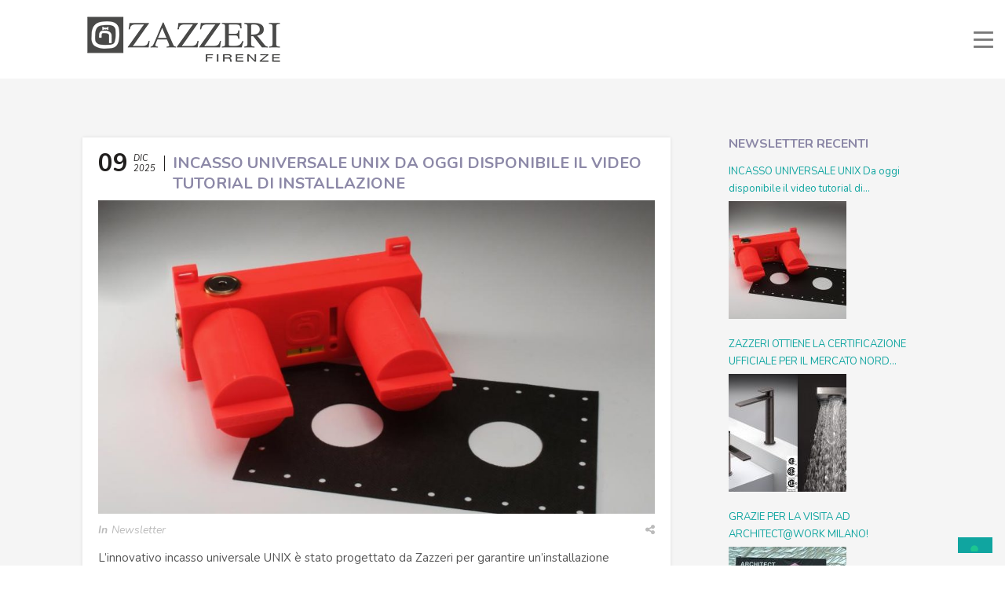

--- FILE ---
content_type: text/html; charset=UTF-8
request_url: https://www.zazzeri.it/newsletter/
body_size: 22782
content:
<!DOCTYPE html>
<html lang="it-IT" prefix="og: http://ogp.me/ns#">
    <head>
        <meta charset="UTF-8">
        <meta name="viewport" content="width=device-width, initial-scale=1.0, maximum-scale=1.0, user-scalable=no" />
                        
        <!-- Google Tag Manager -->
        <script>(function(w,d,s,l,i){w[l]=w[l]||[];w[l].push({'gtm.start':
        new Date().getTime(),event:'gtm.js'});var f=d.getElementsByTagName(s)[0],
        j=d.createElement(s),dl=l!='dataLayer'?'&l='+l:'';j.async=true;j.src=
        'https://www.googletagmanager.com/gtm.js?id='+i+dl;f.parentNode.insertBefore(j,f);
        })(window,document,'script','dataLayer','GTM-M2JWCJZ');</script>

        <meta name='robots' content='index, follow, max-image-preview:large, max-snippet:-1, max-video-preview:-1' />
<link rel="alternate" hreflang="it" href="https://www.zazzeri.it/newsletter/" />
<link rel="alternate" hreflang="en" href="https://www.zazzeri.it/en/newsletter-en/" />
<link rel="alternate" hreflang="fr" href="https://www.zazzeri.it/fr/newsletter-fr/" />
<link rel="alternate" hreflang="de" href="https://www.zazzeri.it/de/newsletter-de/" />
<link rel="alternate" hreflang="es" href="https://www.zazzeri.it/es/newsletter-es/" />
<link rel="alternate" hreflang="us" href="https://www.zazzeri.it/us/newsletter-us/" />

	<!-- This site is optimized with the Yoast SEO plugin v19.8 - https://yoast.com/wordpress/plugins/seo/ -->
	<title>Newsletter - Rubinetterie Zazzeri</title>
	<link rel="canonical" href="https://www.zazzeri.it/newsletter/" />
	<link rel="next" href="https://www.zazzeri.it/newsletter/page/2/" />
	<meta property="og:locale" content="it_IT" />
	<meta property="og:type" content="article" />
	<meta property="og:title" content="Newsletter - Rubinetterie Zazzeri" />
	<meta property="og:url" content="https://www.zazzeri.it/newsletter/" />
	<meta property="og:site_name" content="Rubinetterie Zazzeri" />
	<meta name="twitter:card" content="summary_large_image" />
	<script type="application/ld+json" class="yoast-schema-graph">{"@context":"https://schema.org","@graph":[{"@type":"CollectionPage","@id":"https://www.zazzeri.it/newsletter/","url":"https://www.zazzeri.it/newsletter/","name":"Newsletter - Rubinetterie Zazzeri","isPartOf":{"@id":"https://www.zazzeri-armaturen.de/#website"},"primaryImageOfPage":{"@id":"https://www.zazzeri.it/newsletter/#primaryimage"},"image":{"@id":"https://www.zazzeri.it/newsletter/#primaryimage"},"thumbnailUrl":"https://www.zazzeri.it/wp-content/uploads/2025/12/Zazzeri-UNIX-incasso_1.jpg","breadcrumb":{"@id":"https://www.zazzeri.it/newsletter/#breadcrumb"},"inLanguage":"it-IT"},{"@type":"ImageObject","inLanguage":"it-IT","@id":"https://www.zazzeri.it/newsletter/#primaryimage","url":"https://www.zazzeri.it/wp-content/uploads/2025/12/Zazzeri-UNIX-incasso_1.jpg","contentUrl":"https://www.zazzeri.it/wp-content/uploads/2025/12/Zazzeri-UNIX-incasso_1.jpg","width":982,"height":768,"caption":"Zazzeri UNIX incasso 1"},{"@type":"BreadcrumbList","@id":"https://www.zazzeri.it/newsletter/#breadcrumb","itemListElement":[{"@type":"ListItem","position":1,"name":"Home","item":"https://www.zazzeri.it/"},{"@type":"ListItem","position":2,"name":"Newsletter"}]},{"@type":"WebSite","@id":"https://www.zazzeri-armaturen.de/#website","url":"https://www.zazzeri-armaturen.de/","name":"Rubinetterie Zazzeri","description":"","publisher":{"@id":"https://www.zazzeri-armaturen.de/#organization"},"potentialAction":[{"@type":"SearchAction","target":{"@type":"EntryPoint","urlTemplate":"https://www.zazzeri-armaturen.de/?s={search_term_string}"},"query-input":"required name=search_term_string"}],"inLanguage":"it-IT"},{"@type":"Organization","@id":"https://www.zazzeri-armaturen.de/#organization","name":"Zazzeri Rubinetterie","url":"https://www.zazzeri-armaturen.de/","sameAs":[],"logo":{"@type":"ImageObject","inLanguage":"it-IT","@id":"https://www.zazzeri-armaturen.de/#/schema/logo/image/","url":"https://www.zazzeri.es/wp-content/uploads//2019/02/logo_zazzeri_90_web_mail_N.jpg","contentUrl":"https://www.zazzeri.es/wp-content/uploads//2019/02/logo_zazzeri_90_web_mail_N.jpg","width":410,"height":100,"caption":"Zazzeri Rubinetterie"},"image":{"@id":"https://www.zazzeri-armaturen.de/#/schema/logo/image/"}}]}</script>
	<!-- / Yoast SEO plugin. -->


<link rel='dns-prefetch' href='//www.google.com' />
<link rel='dns-prefetch' href='//maxcdn.bootstrapcdn.com' />
<link rel='dns-prefetch' href='//fonts.googleapis.com' />
<link rel='dns-prefetch' href='//s.w.org' />
<link rel="alternate" type="application/rss+xml" title="Rubinetterie Zazzeri &raquo; Feed" href="https://www.zazzeri.it/feed/" />
<link rel="alternate" type="application/rss+xml" title="Rubinetterie Zazzeri &raquo; Feed dei commenti" href="https://www.zazzeri.it/comments/feed/" />
<link rel="alternate" type="application/rss+xml" title="Rubinetterie Zazzeri &raquo; Newsletter Feed della categoria" href="https://www.zazzeri.it/newsletter/feed/" />
<script type="text/javascript">
window._wpemojiSettings = {"baseUrl":"https:\/\/s.w.org\/images\/core\/emoji\/13.1.0\/72x72\/","ext":".png","svgUrl":"https:\/\/s.w.org\/images\/core\/emoji\/13.1.0\/svg\/","svgExt":".svg","source":{"concatemoji":"https:\/\/www.zazzeri.it\/wp-includes\/js\/wp-emoji-release.min.js?ver=5.9.12"}};
/*! This file is auto-generated */
!function(e,a,t){var n,r,o,i=a.createElement("canvas"),p=i.getContext&&i.getContext("2d");function s(e,t){var a=String.fromCharCode;p.clearRect(0,0,i.width,i.height),p.fillText(a.apply(this,e),0,0);e=i.toDataURL();return p.clearRect(0,0,i.width,i.height),p.fillText(a.apply(this,t),0,0),e===i.toDataURL()}function c(e){var t=a.createElement("script");t.src=e,t.defer=t.type="text/javascript",a.getElementsByTagName("head")[0].appendChild(t)}for(o=Array("flag","emoji"),t.supports={everything:!0,everythingExceptFlag:!0},r=0;r<o.length;r++)t.supports[o[r]]=function(e){if(!p||!p.fillText)return!1;switch(p.textBaseline="top",p.font="600 32px Arial",e){case"flag":return s([127987,65039,8205,9895,65039],[127987,65039,8203,9895,65039])?!1:!s([55356,56826,55356,56819],[55356,56826,8203,55356,56819])&&!s([55356,57332,56128,56423,56128,56418,56128,56421,56128,56430,56128,56423,56128,56447],[55356,57332,8203,56128,56423,8203,56128,56418,8203,56128,56421,8203,56128,56430,8203,56128,56423,8203,56128,56447]);case"emoji":return!s([10084,65039,8205,55357,56613],[10084,65039,8203,55357,56613])}return!1}(o[r]),t.supports.everything=t.supports.everything&&t.supports[o[r]],"flag"!==o[r]&&(t.supports.everythingExceptFlag=t.supports.everythingExceptFlag&&t.supports[o[r]]);t.supports.everythingExceptFlag=t.supports.everythingExceptFlag&&!t.supports.flag,t.DOMReady=!1,t.readyCallback=function(){t.DOMReady=!0},t.supports.everything||(n=function(){t.readyCallback()},a.addEventListener?(a.addEventListener("DOMContentLoaded",n,!1),e.addEventListener("load",n,!1)):(e.attachEvent("onload",n),a.attachEvent("onreadystatechange",function(){"complete"===a.readyState&&t.readyCallback()})),(n=t.source||{}).concatemoji?c(n.concatemoji):n.wpemoji&&n.twemoji&&(c(n.twemoji),c(n.wpemoji)))}(window,document,window._wpemojiSettings);
</script>
<style type="text/css">
img.wp-smiley,
img.emoji {
	display: inline !important;
	border: none !important;
	box-shadow: none !important;
	height: 1em !important;
	width: 1em !important;
	margin: 0 0.07em !important;
	vertical-align: -0.1em !important;
	background: none !important;
	padding: 0 !important;
}
</style>
	<link rel='stylesheet' id='wpfp-css' href='https://www.zazzeri.it/wp-content/plugins/wp-favorite-posts/wpfp.css' type='text/css' />
<link rel='stylesheet' id='bootstrap-css'  href='https://maxcdn.bootstrapcdn.com/bootstrap/3.3.7/css/bootstrap.min.css?ver=5.9.12' type='text/css' media='all' />
<link rel='stylesheet' id='flora-theme-css'  href='https://www.zazzeri.it/wp-content/themes/flora/css/flora.css?ver=1.4' type='text/css' media='all' />
<link rel='stylesheet' id='flora-shortcodes-css'  href='https://www.zazzeri.it/wp-content/themes/flora/shortcodes/css/shortcodes.css?ver=1.3.6' type='text/css' media='all' />
<link rel='stylesheet' id='wp-block-library-css'  href='https://www.zazzeri.it/wp-includes/css/dist/block-library/style.min.css?ver=5.9.12' type='text/css' media='all' />
<style id='global-styles-inline-css' type='text/css'>
body{--wp--preset--color--black: #000000;--wp--preset--color--cyan-bluish-gray: #abb8c3;--wp--preset--color--white: #ffffff;--wp--preset--color--pale-pink: #f78da7;--wp--preset--color--vivid-red: #cf2e2e;--wp--preset--color--luminous-vivid-orange: #ff6900;--wp--preset--color--luminous-vivid-amber: #fcb900;--wp--preset--color--light-green-cyan: #7bdcb5;--wp--preset--color--vivid-green-cyan: #00d084;--wp--preset--color--pale-cyan-blue: #8ed1fc;--wp--preset--color--vivid-cyan-blue: #0693e3;--wp--preset--color--vivid-purple: #9b51e0;--wp--preset--gradient--vivid-cyan-blue-to-vivid-purple: linear-gradient(135deg,rgba(6,147,227,1) 0%,rgb(155,81,224) 100%);--wp--preset--gradient--light-green-cyan-to-vivid-green-cyan: linear-gradient(135deg,rgb(122,220,180) 0%,rgb(0,208,130) 100%);--wp--preset--gradient--luminous-vivid-amber-to-luminous-vivid-orange: linear-gradient(135deg,rgba(252,185,0,1) 0%,rgba(255,105,0,1) 100%);--wp--preset--gradient--luminous-vivid-orange-to-vivid-red: linear-gradient(135deg,rgba(255,105,0,1) 0%,rgb(207,46,46) 100%);--wp--preset--gradient--very-light-gray-to-cyan-bluish-gray: linear-gradient(135deg,rgb(238,238,238) 0%,rgb(169,184,195) 100%);--wp--preset--gradient--cool-to-warm-spectrum: linear-gradient(135deg,rgb(74,234,220) 0%,rgb(151,120,209) 20%,rgb(207,42,186) 40%,rgb(238,44,130) 60%,rgb(251,105,98) 80%,rgb(254,248,76) 100%);--wp--preset--gradient--blush-light-purple: linear-gradient(135deg,rgb(255,206,236) 0%,rgb(152,150,240) 100%);--wp--preset--gradient--blush-bordeaux: linear-gradient(135deg,rgb(254,205,165) 0%,rgb(254,45,45) 50%,rgb(107,0,62) 100%);--wp--preset--gradient--luminous-dusk: linear-gradient(135deg,rgb(255,203,112) 0%,rgb(199,81,192) 50%,rgb(65,88,208) 100%);--wp--preset--gradient--pale-ocean: linear-gradient(135deg,rgb(255,245,203) 0%,rgb(182,227,212) 50%,rgb(51,167,181) 100%);--wp--preset--gradient--electric-grass: linear-gradient(135deg,rgb(202,248,128) 0%,rgb(113,206,126) 100%);--wp--preset--gradient--midnight: linear-gradient(135deg,rgb(2,3,129) 0%,rgb(40,116,252) 100%);--wp--preset--duotone--dark-grayscale: url('#wp-duotone-dark-grayscale');--wp--preset--duotone--grayscale: url('#wp-duotone-grayscale');--wp--preset--duotone--purple-yellow: url('#wp-duotone-purple-yellow');--wp--preset--duotone--blue-red: url('#wp-duotone-blue-red');--wp--preset--duotone--midnight: url('#wp-duotone-midnight');--wp--preset--duotone--magenta-yellow: url('#wp-duotone-magenta-yellow');--wp--preset--duotone--purple-green: url('#wp-duotone-purple-green');--wp--preset--duotone--blue-orange: url('#wp-duotone-blue-orange');--wp--preset--font-size--small: 13px;--wp--preset--font-size--medium: 20px;--wp--preset--font-size--large: 36px;--wp--preset--font-size--x-large: 42px;}.has-black-color{color: var(--wp--preset--color--black) !important;}.has-cyan-bluish-gray-color{color: var(--wp--preset--color--cyan-bluish-gray) !important;}.has-white-color{color: var(--wp--preset--color--white) !important;}.has-pale-pink-color{color: var(--wp--preset--color--pale-pink) !important;}.has-vivid-red-color{color: var(--wp--preset--color--vivid-red) !important;}.has-luminous-vivid-orange-color{color: var(--wp--preset--color--luminous-vivid-orange) !important;}.has-luminous-vivid-amber-color{color: var(--wp--preset--color--luminous-vivid-amber) !important;}.has-light-green-cyan-color{color: var(--wp--preset--color--light-green-cyan) !important;}.has-vivid-green-cyan-color{color: var(--wp--preset--color--vivid-green-cyan) !important;}.has-pale-cyan-blue-color{color: var(--wp--preset--color--pale-cyan-blue) !important;}.has-vivid-cyan-blue-color{color: var(--wp--preset--color--vivid-cyan-blue) !important;}.has-vivid-purple-color{color: var(--wp--preset--color--vivid-purple) !important;}.has-black-background-color{background-color: var(--wp--preset--color--black) !important;}.has-cyan-bluish-gray-background-color{background-color: var(--wp--preset--color--cyan-bluish-gray) !important;}.has-white-background-color{background-color: var(--wp--preset--color--white) !important;}.has-pale-pink-background-color{background-color: var(--wp--preset--color--pale-pink) !important;}.has-vivid-red-background-color{background-color: var(--wp--preset--color--vivid-red) !important;}.has-luminous-vivid-orange-background-color{background-color: var(--wp--preset--color--luminous-vivid-orange) !important;}.has-luminous-vivid-amber-background-color{background-color: var(--wp--preset--color--luminous-vivid-amber) !important;}.has-light-green-cyan-background-color{background-color: var(--wp--preset--color--light-green-cyan) !important;}.has-vivid-green-cyan-background-color{background-color: var(--wp--preset--color--vivid-green-cyan) !important;}.has-pale-cyan-blue-background-color{background-color: var(--wp--preset--color--pale-cyan-blue) !important;}.has-vivid-cyan-blue-background-color{background-color: var(--wp--preset--color--vivid-cyan-blue) !important;}.has-vivid-purple-background-color{background-color: var(--wp--preset--color--vivid-purple) !important;}.has-black-border-color{border-color: var(--wp--preset--color--black) !important;}.has-cyan-bluish-gray-border-color{border-color: var(--wp--preset--color--cyan-bluish-gray) !important;}.has-white-border-color{border-color: var(--wp--preset--color--white) !important;}.has-pale-pink-border-color{border-color: var(--wp--preset--color--pale-pink) !important;}.has-vivid-red-border-color{border-color: var(--wp--preset--color--vivid-red) !important;}.has-luminous-vivid-orange-border-color{border-color: var(--wp--preset--color--luminous-vivid-orange) !important;}.has-luminous-vivid-amber-border-color{border-color: var(--wp--preset--color--luminous-vivid-amber) !important;}.has-light-green-cyan-border-color{border-color: var(--wp--preset--color--light-green-cyan) !important;}.has-vivid-green-cyan-border-color{border-color: var(--wp--preset--color--vivid-green-cyan) !important;}.has-pale-cyan-blue-border-color{border-color: var(--wp--preset--color--pale-cyan-blue) !important;}.has-vivid-cyan-blue-border-color{border-color: var(--wp--preset--color--vivid-cyan-blue) !important;}.has-vivid-purple-border-color{border-color: var(--wp--preset--color--vivid-purple) !important;}.has-vivid-cyan-blue-to-vivid-purple-gradient-background{background: var(--wp--preset--gradient--vivid-cyan-blue-to-vivid-purple) !important;}.has-light-green-cyan-to-vivid-green-cyan-gradient-background{background: var(--wp--preset--gradient--light-green-cyan-to-vivid-green-cyan) !important;}.has-luminous-vivid-amber-to-luminous-vivid-orange-gradient-background{background: var(--wp--preset--gradient--luminous-vivid-amber-to-luminous-vivid-orange) !important;}.has-luminous-vivid-orange-to-vivid-red-gradient-background{background: var(--wp--preset--gradient--luminous-vivid-orange-to-vivid-red) !important;}.has-very-light-gray-to-cyan-bluish-gray-gradient-background{background: var(--wp--preset--gradient--very-light-gray-to-cyan-bluish-gray) !important;}.has-cool-to-warm-spectrum-gradient-background{background: var(--wp--preset--gradient--cool-to-warm-spectrum) !important;}.has-blush-light-purple-gradient-background{background: var(--wp--preset--gradient--blush-light-purple) !important;}.has-blush-bordeaux-gradient-background{background: var(--wp--preset--gradient--blush-bordeaux) !important;}.has-luminous-dusk-gradient-background{background: var(--wp--preset--gradient--luminous-dusk) !important;}.has-pale-ocean-gradient-background{background: var(--wp--preset--gradient--pale-ocean) !important;}.has-electric-grass-gradient-background{background: var(--wp--preset--gradient--electric-grass) !important;}.has-midnight-gradient-background{background: var(--wp--preset--gradient--midnight) !important;}.has-small-font-size{font-size: var(--wp--preset--font-size--small) !important;}.has-medium-font-size{font-size: var(--wp--preset--font-size--medium) !important;}.has-large-font-size{font-size: var(--wp--preset--font-size--large) !important;}.has-x-large-font-size{font-size: var(--wp--preset--font-size--x-large) !important;}
</style>
<link rel='stylesheet' id='ginger-style-css'  href='https://www.zazzeri.it/wp-content/plugins/ginger/front/css/cookies-enabler.css?ver=5.9.12' type='text/css' media='all' />
<link rel='stylesheet' id='rs-plugin-settings-css'  href='https://www.zazzeri.it/wp-content/plugins/revslider/public/assets/css/settings.css?ver=5.4.1' type='text/css' media='all' />
<style id='rs-plugin-settings-inline-css' type='text/css'>
#rs-demo-id {}
</style>
<link rel='stylesheet' id='searchandfilter-css'  href='https://www.zazzeri.it/wp-content/plugins/search-filter/style.css?ver=1' type='text/css' media='all' />
<link rel='stylesheet' id='wpml-legacy-horizontal-list-0-css'  href='//www.zazzeri.it/wp-content/plugins/sitepress-multilingual-cms/templates/language-switchers/legacy-list-horizontal/style.css?ver=1' type='text/css' media='all' />
<link rel='stylesheet' id='wpml-menu-item-0-css'  href='//www.zazzeri.it/wp-content/plugins/sitepress-multilingual-cms/templates/language-switchers/menu-item/style.css?ver=1' type='text/css' media='all' />
<link rel='stylesheet' id='megamenu-css'  href='https://www.zazzeri.it/wp-content/uploads/maxmegamenu/style_it.css?ver=c290f3' type='text/css' media='all' />
<link rel='stylesheet' id='dashicons-css'  href='https://www.zazzeri.it/wp-includes/css/dashicons.min.css?ver=5.9.12' type='text/css' media='all' />
<link rel='stylesheet' id='cms-navigation-style-base-css'  href='https://www.zazzeri.it/wp-content/plugins/wpml-cms-nav/res/css/cms-navigation-base.css?ver=1.5.5' type='text/css' media='screen' />
<link rel='stylesheet' id='cms-navigation-style-css'  href='https://www.zazzeri.it/wp-content/plugins/wpml-cms-nav/res/css/cms-navigation.css?ver=1.5.5' type='text/css' media='screen' />
<link rel='stylesheet' id='flora-css'  href='https://www.zazzeri.it/wp-content/themes/flora-child-theme/style.css?ver=1.4' type='text/css' media='all' />
<link rel='stylesheet' id='flora-icons-css'  href='https://www.zazzeri.it/wp-content/themes/flora/css/icons.css?ver=1.4' type='text/css' media='all' />
<link rel='stylesheet' id='flora-animation-css'  href='https://www.zazzeri.it/wp-content/themes/flora/css/animation.css?ver=1.4' type='text/css' media='all' />
<link rel='stylesheet' id='slb_core-css'  href='https://www.zazzeri.it/wp-content/plugins/simple-lightbox/client/css/app.css?ver=2.9.2' type='text/css' media='all' />
<link rel='stylesheet' id='bsf-Defaults-css'  href='https://www.zazzeri.it/wp-content/uploads/smile_fonts/Defaults/Defaults.css?ver=5.9.12' type='text/css' media='all' />
<link rel='stylesheet' id='redux-google-fonts-wyde_options-css'  href='https://fonts.googleapis.com/css?family=Nunito%3A200%2C300%2C400%2C600%2C700%2C800%2C900%2C200italic%2C300italic%2C400italic%2C600italic%2C700italic%2C800italic%2C900italic%7CMontserrat%3A100%2C200%2C300%2C400%2C500%2C600%2C700%2C800%2C900%2C100italic%2C200italic%2C300italic%2C400italic%2C500italic%2C600italic%2C700italic%2C800italic%2C900italic%7CLato%3A700%2C300%7CLora%3A400italic&#038;ver=1653578975' type='text/css' media='all' />
<link rel='stylesheet' id='simplemodal-login-css'  href='https://www.zazzeri.it/wp-content/plugins/simplemodal-login/css/default.css?ver=1.1' type='text/css' media='screen' />
<script type='text/javascript' src='https://www.zazzeri.it/wp-includes/js/jquery/jquery.min.js?ver=3.6.0' id='jquery-core-js'></script>
<script type='text/javascript' src='https://www.zazzeri.it/wp-includes/js/jquery/jquery-migrate.min.js?ver=3.3.2' id='jquery-migrate-js'></script>
<script type='text/javascript' src='https://www.zazzeri.it/wp-content/plugins/ginger/addon/analytics/gingeranalytics.min.js?ver=5.9.12' id='ginger-analytics_script-js'></script>
<script type='text/javascript' src='https://www.zazzeri.it/wp-content/plugins/ginger/front/js/cookies-enabler.min.js?ver=5.9.12' id='ginger-cookies-enabler-js'></script>
<script type='text/javascript' src='https://www.zazzeri.it/wp-content/plugins/revslider/public/assets/js/jquery.themepunch.tools.min.js?ver=5.4.1' id='tp-tools-js'></script>
<script type='text/javascript' src='https://www.zazzeri.it/wp-content/plugins/revslider/public/assets/js/jquery.themepunch.revolution.min.js?ver=5.4.1' id='revmin-js'></script>
<script type='text/javascript' src='https://www.zazzeri.it/wp-content/themes/flora/js/modernizr.js' id='modernizr-js'></script>
<link rel="https://api.w.org/" href="https://www.zazzeri.it/wp-json/" /><link rel="alternate" type="application/json" href="https://www.zazzeri.it/wp-json/wp/v2/categories/58" /><link rel="EditURI" type="application/rsd+xml" title="RSD" href="https://www.zazzeri.it/xmlrpc.php?rsd" />
<link rel="wlwmanifest" type="application/wlwmanifest+xml" href="https://www.zazzeri.it/wp-includes/wlwmanifest.xml" /> 
<meta name="generator" content="WordPress 5.9.12" />
<meta name="generator" content="WPML ver:4.2.1 stt:64,1,4,3,27,2;" />
<style>
		#category-posts-2-internal ul {padding: 0;}
#category-posts-2-internal .cat-post-item img {max-width: initial; max-height: initial; margin: initial;}
#category-posts-2-internal .cat-post-author {margin-bottom: 0;}
#category-posts-2-internal .cat-post-thumbnail {margin: 5px 10px 5px 0;}
#category-posts-2-internal .cat-post-item:before {content: ""; clear: both;}
#category-posts-2-internal .cat-post-excerpt-more {display: inline-block;}
#category-posts-2-internal .cat-post-item {list-style: none; margin: 3px 0 10px; padding: 3px 0;}
#category-posts-2-internal .cat-post-current .cat-post-title {font-weight: bold; text-transform: uppercase;}
#category-posts-2-internal [class*=cat-post-tax] {font-size: 0.85em;}
#category-posts-2-internal [class*=cat-post-tax] * {display:inline-block;}
#category-posts-2-internal .cat-post-item a:after {content: ""; display: table;	clear: both;}
#category-posts-2-internal .cat-post-item .cat-post-title {overflow: hidden;text-overflow: ellipsis;white-space: initial;display: -webkit-box;-webkit-line-clamp: 2;-webkit-box-orient: vertical;padding-bottom: 0 !important;}
#category-posts-2-internal .cat-post-item a:after {content: ""; clear: both;}
#category-posts-2-internal .cat-post-thumbnail {display:block; float:left; margin:5px 10px 5px 0;}
#category-posts-2-internal .cat-post-crop {overflow:hidden;display:block;}
#category-posts-2-internal p {margin:5px 0 0 0}
#category-posts-2-internal li > div {margin:5px 0 0 0; clear:both;}
#category-posts-2-internal .dashicons {vertical-align:middle;}
#category-posts-2-internal .cat-post-thumbnail .cat-post-crop img {height: 150px;}
#category-posts-2-internal .cat-post-thumbnail .cat-post-crop img {width: 150px;}
#category-posts-2-internal .cat-post-thumbnail .cat-post-crop img {object-fit: cover; max-width: 100%; display: block;}
#category-posts-2-internal .cat-post-thumbnail .cat-post-crop-not-supported img {width: 100%;}
#category-posts-2-internal .cat-post-thumbnail {max-width:100%;}
#category-posts-2-internal .cat-post-item img {margin: initial;}
#category-posts-3-internal ul {padding: 0;}
#category-posts-3-internal .cat-post-item img {max-width: initial; max-height: initial; margin: initial;}
#category-posts-3-internal .cat-post-author {margin-bottom: 0;}
#category-posts-3-internal .cat-post-thumbnail {margin: 5px 10px 5px 0;}
#category-posts-3-internal .cat-post-item:before {content: ""; clear: both;}
#category-posts-3-internal .cat-post-excerpt-more {display: inline-block;}
#category-posts-3-internal .cat-post-item {list-style: none; margin: 3px 0 10px; padding: 3px 0;}
#category-posts-3-internal .cat-post-current .cat-post-title {font-weight: bold; text-transform: uppercase;}
#category-posts-3-internal [class*=cat-post-tax] {font-size: 0.85em;}
#category-posts-3-internal [class*=cat-post-tax] * {display:inline-block;}
#category-posts-3-internal .cat-post-item:after {content: ""; display: table;	clear: both;}
#category-posts-3-internal .cat-post-item .cat-post-title {overflow: hidden;text-overflow: ellipsis;white-space: initial;display: -webkit-box;-webkit-line-clamp: 2;-webkit-box-orient: vertical;padding-bottom: 0 !important;}
#category-posts-3-internal .cat-post-item:after {content: ""; display: table;	clear: both;}
#category-posts-3-internal .cat-post-thumbnail {display:block; float:left; margin:5px 10px 5px 0;}
#category-posts-3-internal .cat-post-crop {overflow:hidden;display:block;}
#category-posts-3-internal p {margin:5px 0 0 0}
#category-posts-3-internal li > div {margin:5px 0 0 0; clear:both;}
#category-posts-3-internal .dashicons {vertical-align:middle;}
#category-posts-3-internal .cat-post-thumbnail .cat-post-crop img {height: 150px;}
#category-posts-3-internal .cat-post-thumbnail .cat-post-crop img {width: 150px;}
#category-posts-3-internal .cat-post-thumbnail .cat-post-crop img {object-fit: cover; max-width: 100%; display: block;}
#category-posts-3-internal .cat-post-thumbnail .cat-post-crop-not-supported img {width: 100%;}
#category-posts-3-internal .cat-post-thumbnail {max-width:100%;}
#category-posts-3-internal .cat-post-item img {margin: initial;}
#category-posts-4-internal ul {padding: 0;}
#category-posts-4-internal .cat-post-item img {max-width: initial; max-height: initial; margin: initial;}
#category-posts-4-internal .cat-post-author {margin-bottom: 0;}
#category-posts-4-internal .cat-post-thumbnail {margin: 5px 10px 5px 0;}
#category-posts-4-internal .cat-post-item:before {content: ""; clear: both;}
#category-posts-4-internal .cat-post-excerpt-more {display: inline-block;}
#category-posts-4-internal .cat-post-item {list-style: none; margin: 3px 0 10px; padding: 3px 0;}
#category-posts-4-internal .cat-post-current .cat-post-title {font-weight: bold; text-transform: uppercase;}
#category-posts-4-internal [class*=cat-post-tax] {font-size: 0.85em;}
#category-posts-4-internal [class*=cat-post-tax] * {display:inline-block;}
#category-posts-4-internal .cat-post-item:after {content: ""; display: table;	clear: both;}
#category-posts-4-internal .cat-post-item .cat-post-title {overflow: hidden;text-overflow: ellipsis;white-space: initial;display: -webkit-box;-webkit-line-clamp: 2;-webkit-box-orient: vertical;padding-bottom: 0 !important;}
#category-posts-4-internal .cat-post-item:after {content: ""; display: table;	clear: both;}
#category-posts-4-internal .cat-post-thumbnail {display:block; float:left; margin:5px 10px 5px 0;}
#category-posts-4-internal .cat-post-crop {overflow:hidden;display:block;}
#category-posts-4-internal p {margin:5px 0 0 0}
#category-posts-4-internal li > div {margin:5px 0 0 0; clear:both;}
#category-posts-4-internal .dashicons {vertical-align:middle;}
#category-posts-4-internal .cat-post-thumbnail .cat-post-crop img {height: 150px;}
#category-posts-4-internal .cat-post-thumbnail .cat-post-crop img {width: 150px;}
#category-posts-4-internal .cat-post-thumbnail .cat-post-crop img {object-fit: cover; max-width: 100%; display: block;}
#category-posts-4-internal .cat-post-thumbnail .cat-post-crop-not-supported img {width: 100%;}
#category-posts-4-internal .cat-post-thumbnail {max-width:100%;}
#category-posts-4-internal .cat-post-item img {margin: initial;}
#category-posts-5-internal ul {padding: 0;}
#category-posts-5-internal .cat-post-item img {max-width: initial; max-height: initial; margin: initial;}
#category-posts-5-internal .cat-post-author {margin-bottom: 0;}
#category-posts-5-internal .cat-post-thumbnail {margin: 5px 10px 5px 0;}
#category-posts-5-internal .cat-post-item:before {content: ""; clear: both;}
#category-posts-5-internal .cat-post-excerpt-more {display: inline-block;}
#category-posts-5-internal .cat-post-item {list-style: none; margin: 3px 0 10px; padding: 3px 0;}
#category-posts-5-internal .cat-post-current .cat-post-title {font-weight: bold; text-transform: uppercase;}
#category-posts-5-internal [class*=cat-post-tax] {font-size: 0.85em;}
#category-posts-5-internal [class*=cat-post-tax] * {display:inline-block;}
#category-posts-5-internal .cat-post-item:after {content: ""; display: table;	clear: both;}
#category-posts-5-internal .cat-post-item .cat-post-title {overflow: hidden;text-overflow: ellipsis;white-space: initial;display: -webkit-box;-webkit-line-clamp: 2;-webkit-box-orient: vertical;padding-bottom: 0 !important;}
#category-posts-5-internal .cat-post-item:after {content: ""; display: table;	clear: both;}
#category-posts-5-internal .cat-post-thumbnail {display:block; float:left; margin:5px 10px 5px 0;}
#category-posts-5-internal .cat-post-crop {overflow:hidden;display:block;}
#category-posts-5-internal p {margin:5px 0 0 0}
#category-posts-5-internal li > div {margin:5px 0 0 0; clear:both;}
#category-posts-5-internal .dashicons {vertical-align:middle;}
#category-posts-5-internal .cat-post-thumbnail .cat-post-crop img {height: 150px;}
#category-posts-5-internal .cat-post-thumbnail .cat-post-crop img {width: 150px;}
#category-posts-5-internal .cat-post-thumbnail .cat-post-crop img {object-fit: cover; max-width: 100%; display: block;}
#category-posts-5-internal .cat-post-thumbnail .cat-post-crop-not-supported img {width: 100%;}
#category-posts-5-internal .cat-post-thumbnail {max-width:100%;}
#category-posts-5-internal .cat-post-item img {margin: initial;}
#category-posts-6-internal ul {padding: 0;}
#category-posts-6-internal .cat-post-item img {max-width: initial; max-height: initial; margin: initial;}
#category-posts-6-internal .cat-post-author {margin-bottom: 0;}
#category-posts-6-internal .cat-post-thumbnail {margin: 5px 10px 5px 0;}
#category-posts-6-internal .cat-post-item:before {content: ""; clear: both;}
#category-posts-6-internal .cat-post-excerpt-more {display: inline-block;}
#category-posts-6-internal .cat-post-item {list-style: none; margin: 3px 0 10px; padding: 3px 0;}
#category-posts-6-internal .cat-post-current .cat-post-title {font-weight: bold; text-transform: uppercase;}
#category-posts-6-internal [class*=cat-post-tax] {font-size: 0.85em;}
#category-posts-6-internal [class*=cat-post-tax] * {display:inline-block;}
#category-posts-6-internal .cat-post-item:after {content: ""; display: table;	clear: both;}
#category-posts-6-internal .cat-post-item .cat-post-title {overflow: hidden;text-overflow: ellipsis;white-space: initial;display: -webkit-box;-webkit-line-clamp: 2;-webkit-box-orient: vertical;padding-bottom: 0 !important;}
#category-posts-6-internal .cat-post-item:after {content: ""; display: table;	clear: both;}
#category-posts-6-internal .cat-post-thumbnail {display:block; float:left; margin:5px 10px 5px 0;}
#category-posts-6-internal .cat-post-crop {overflow:hidden;display:block;}
#category-posts-6-internal p {margin:5px 0 0 0}
#category-posts-6-internal li > div {margin:5px 0 0 0; clear:both;}
#category-posts-6-internal .dashicons {vertical-align:middle;}
#category-posts-6-internal .cat-post-thumbnail .cat-post-crop img {height: 150px;}
#category-posts-6-internal .cat-post-thumbnail .cat-post-crop img {width: 150px;}
#category-posts-6-internal .cat-post-thumbnail .cat-post-crop img {object-fit: cover; max-width: 100%; display: block;}
#category-posts-6-internal .cat-post-thumbnail .cat-post-crop-not-supported img {width: 100%;}
#category-posts-6-internal .cat-post-thumbnail {max-width:100%;}
#category-posts-6-internal .cat-post-item img {margin: initial;}
#category-posts-7-internal ul {padding: 0;}
#category-posts-7-internal .cat-post-item img {max-width: initial; max-height: initial; margin: initial;}
#category-posts-7-internal .cat-post-author {margin-bottom: 0;}
#category-posts-7-internal .cat-post-thumbnail {margin: 5px 10px 5px 0;}
#category-posts-7-internal .cat-post-item:before {content: ""; clear: both;}
#category-posts-7-internal .cat-post-excerpt-more {display: inline-block;}
#category-posts-7-internal .cat-post-item {list-style: none; margin: 3px 0 10px; padding: 3px 0;}
#category-posts-7-internal .cat-post-current .cat-post-title {font-weight: bold; text-transform: uppercase;}
#category-posts-7-internal [class*=cat-post-tax] {font-size: 0.85em;}
#category-posts-7-internal [class*=cat-post-tax] * {display:inline-block;}
#category-posts-7-internal .cat-post-item:after {content: ""; display: table;	clear: both;}
#category-posts-7-internal .cat-post-item .cat-post-title {overflow: hidden;text-overflow: ellipsis;white-space: initial;display: -webkit-box;-webkit-line-clamp: 2;-webkit-box-orient: vertical;padding-bottom: 0 !important;}
#category-posts-7-internal .cat-post-item:after {content: ""; display: table;	clear: both;}
#category-posts-7-internal .cat-post-thumbnail {display:block; float:left; margin:5px 10px 5px 0;}
#category-posts-7-internal .cat-post-crop {overflow:hidden;display:block;}
#category-posts-7-internal p {margin:5px 0 0 0}
#category-posts-7-internal li > div {margin:5px 0 0 0; clear:both;}
#category-posts-7-internal .dashicons {vertical-align:middle;}
#category-posts-7-internal .cat-post-thumbnail .cat-post-crop img {height: 150px;}
#category-posts-7-internal .cat-post-thumbnail .cat-post-crop img {width: 150px;}
#category-posts-7-internal .cat-post-thumbnail .cat-post-crop img {object-fit: cover; max-width: 100%; display: block;}
#category-posts-7-internal .cat-post-thumbnail .cat-post-crop-not-supported img {width: 100%;}
#category-posts-7-internal .cat-post-thumbnail {max-width:100%;}
#category-posts-7-internal .cat-post-item img {margin: initial;}
#category-posts-8-internal ul {padding: 0;}
#category-posts-8-internal .cat-post-item img {max-width: initial; max-height: initial; margin: initial;}
#category-posts-8-internal .cat-post-author {margin-bottom: 0;}
#category-posts-8-internal .cat-post-thumbnail {margin: 5px 10px 5px 0;}
#category-posts-8-internal .cat-post-item:before {content: ""; clear: both;}
#category-posts-8-internal .cat-post-excerpt-more {display: inline-block;}
#category-posts-8-internal .cat-post-item {list-style: none; margin: 3px 0 10px; padding: 3px 0;}
#category-posts-8-internal .cat-post-current .cat-post-title {font-weight: bold; text-transform: uppercase;}
#category-posts-8-internal [class*=cat-post-tax] {font-size: 0.85em;}
#category-posts-8-internal [class*=cat-post-tax] * {display:inline-block;}
#category-posts-8-internal .cat-post-item:after {content: ""; display: table;	clear: both;}
#category-posts-8-internal .cat-post-item .cat-post-title {overflow: hidden;text-overflow: ellipsis;white-space: initial;display: -webkit-box;-webkit-line-clamp: 2;-webkit-box-orient: vertical;padding-bottom: 0 !important;}
#category-posts-8-internal .cat-post-item:after {content: ""; display: table;	clear: both;}
#category-posts-8-internal .cat-post-thumbnail {display:block; float:left; margin:5px 10px 5px 0;}
#category-posts-8-internal .cat-post-crop {overflow:hidden;display:block;}
#category-posts-8-internal p {margin:5px 0 0 0}
#category-posts-8-internal li > div {margin:5px 0 0 0; clear:both;}
#category-posts-8-internal .dashicons {vertical-align:middle;}
#category-posts-8-internal .cat-post-thumbnail .cat-post-crop img {height: 150px;}
#category-posts-8-internal .cat-post-thumbnail .cat-post-crop img {width: 150px;}
#category-posts-8-internal .cat-post-thumbnail .cat-post-crop img {object-fit: cover; max-width: 100%; display: block;}
#category-posts-8-internal .cat-post-thumbnail .cat-post-crop-not-supported img {width: 100%;}
#category-posts-8-internal .cat-post-thumbnail {max-width:100%;}
#category-posts-8-internal .cat-post-item img {margin: initial;}
#category-posts-9-internal ul {padding: 0;}
#category-posts-9-internal .cat-post-item img {max-width: initial; max-height: initial; margin: initial;}
#category-posts-9-internal .cat-post-author {margin-bottom: 0;}
#category-posts-9-internal .cat-post-thumbnail {margin: 5px 10px 5px 0;}
#category-posts-9-internal .cat-post-item:before {content: ""; clear: both;}
#category-posts-9-internal .cat-post-excerpt-more {display: inline-block;}
#category-posts-9-internal .cat-post-item {list-style: none; margin: 3px 0 10px; padding: 3px 0;}
#category-posts-9-internal .cat-post-current .cat-post-title {font-weight: bold; text-transform: uppercase;}
#category-posts-9-internal [class*=cat-post-tax] {font-size: 0.85em;}
#category-posts-9-internal [class*=cat-post-tax] * {display:inline-block;}
#category-posts-9-internal .cat-post-item:after {content: ""; display: table;	clear: both;}
#category-posts-9-internal .cat-post-item .cat-post-title {overflow: hidden;text-overflow: ellipsis;white-space: initial;display: -webkit-box;-webkit-line-clamp: 2;-webkit-box-orient: vertical;padding-bottom: 0 !important;}
#category-posts-9-internal .cat-post-item:after {content: ""; display: table;	clear: both;}
#category-posts-9-internal .cat-post-thumbnail {display:block; float:left; margin:5px 10px 5px 0;}
#category-posts-9-internal .cat-post-crop {overflow:hidden;display:block;}
#category-posts-9-internal p {margin:5px 0 0 0}
#category-posts-9-internal li > div {margin:5px 0 0 0; clear:both;}
#category-posts-9-internal .dashicons {vertical-align:middle;}
#category-posts-9-internal .cat-post-thumbnail .cat-post-crop img {height: 150px;}
#category-posts-9-internal .cat-post-thumbnail .cat-post-crop img {width: 150px;}
#category-posts-9-internal .cat-post-thumbnail .cat-post-crop img {object-fit: cover; max-width: 100%; display: block;}
#category-posts-9-internal .cat-post-thumbnail .cat-post-crop-not-supported img {width: 100%;}
#category-posts-9-internal .cat-post-thumbnail {max-width:100%;}
#category-posts-9-internal .cat-post-item img {margin: initial;}
#category-posts-10-internal ul {padding: 0;}
#category-posts-10-internal .cat-post-item img {max-width: initial; max-height: initial; margin: initial;}
#category-posts-10-internal .cat-post-author {margin-bottom: 0;}
#category-posts-10-internal .cat-post-thumbnail {margin: 5px 10px 5px 0;}
#category-posts-10-internal .cat-post-item:before {content: ""; clear: both;}
#category-posts-10-internal .cat-post-excerpt-more {display: inline-block;}
#category-posts-10-internal .cat-post-item {list-style: none; margin: 3px 0 10px; padding: 3px 0;}
#category-posts-10-internal .cat-post-current .cat-post-title {font-weight: bold; text-transform: uppercase;}
#category-posts-10-internal [class*=cat-post-tax] {font-size: 0.85em;}
#category-posts-10-internal [class*=cat-post-tax] * {display:inline-block;}
#category-posts-10-internal .cat-post-item:after {content: ""; display: table;	clear: both;}
#category-posts-10-internal .cat-post-item .cat-post-title {overflow: hidden;text-overflow: ellipsis;white-space: initial;display: -webkit-box;-webkit-line-clamp: 2;-webkit-box-orient: vertical;padding-bottom: 0 !important;}
#category-posts-10-internal .cat-post-item:after {content: ""; display: table;	clear: both;}
#category-posts-10-internal .cat-post-thumbnail {display:block; float:left; margin:5px 10px 5px 0;}
#category-posts-10-internal .cat-post-crop {overflow:hidden;display:block;}
#category-posts-10-internal p {margin:5px 0 0 0}
#category-posts-10-internal li > div {margin:5px 0 0 0; clear:both;}
#category-posts-10-internal .dashicons {vertical-align:middle;}
#category-posts-10-internal .cat-post-thumbnail .cat-post-crop img {height: 150px;}
#category-posts-10-internal .cat-post-thumbnail .cat-post-crop img {width: 150px;}
#category-posts-10-internal .cat-post-thumbnail .cat-post-crop img {object-fit: cover; max-width: 100%; display: block;}
#category-posts-10-internal .cat-post-thumbnail .cat-post-crop-not-supported img {width: 100%;}
#category-posts-10-internal .cat-post-thumbnail {max-width:100%;}
#category-posts-10-internal .cat-post-item img {margin: initial;}
#category-posts-11-internal ul {padding: 0;}
#category-posts-11-internal .cat-post-item img {max-width: initial; max-height: initial; margin: initial;}
#category-posts-11-internal .cat-post-author {margin-bottom: 0;}
#category-posts-11-internal .cat-post-thumbnail {margin: 5px 10px 5px 0;}
#category-posts-11-internal .cat-post-item:before {content: ""; clear: both;}
#category-posts-11-internal .cat-post-excerpt-more {display: inline-block;}
#category-posts-11-internal .cat-post-item {list-style: none; margin: 3px 0 10px; padding: 3px 0;}
#category-posts-11-internal .cat-post-current .cat-post-title {font-weight: bold; text-transform: uppercase;}
#category-posts-11-internal [class*=cat-post-tax] {font-size: 0.85em;}
#category-posts-11-internal [class*=cat-post-tax] * {display:inline-block;}
#category-posts-11-internal .cat-post-item:after {content: ""; display: table;	clear: both;}
#category-posts-11-internal .cat-post-item .cat-post-title {overflow: hidden;text-overflow: ellipsis;white-space: initial;display: -webkit-box;-webkit-line-clamp: 2;-webkit-box-orient: vertical;padding-bottom: 0 !important;}
#category-posts-11-internal .cat-post-item:after {content: ""; display: table;	clear: both;}
#category-posts-11-internal .cat-post-thumbnail {display:block; float:left; margin:5px 10px 5px 0;}
#category-posts-11-internal .cat-post-crop {overflow:hidden;display:block;}
#category-posts-11-internal p {margin:5px 0 0 0}
#category-posts-11-internal li > div {margin:5px 0 0 0; clear:both;}
#category-posts-11-internal .dashicons {vertical-align:middle;}
#category-posts-11-internal .cat-post-thumbnail .cat-post-crop img {height: 150px;}
#category-posts-11-internal .cat-post-thumbnail .cat-post-crop img {width: 150px;}
#category-posts-11-internal .cat-post-thumbnail .cat-post-crop img {object-fit: cover; max-width: 100%; display: block;}
#category-posts-11-internal .cat-post-thumbnail .cat-post-crop-not-supported img {width: 100%;}
#category-posts-11-internal .cat-post-thumbnail {max-width:100%;}
#category-posts-11-internal .cat-post-item img {margin: initial;}
</style>
		            <script type="text/javascript">
        var ginger_logger = "Y";
        var ginger_logger_url = "https://www.zazzeri.it";
        var current_url = "https://www.zazzeri.it/newsletter/";

        function gingerAjaxLogTime(status) {
            var xmlHttp = new XMLHttpRequest();
            var parameters = "ginger_action=time";
            var url= ginger_logger_url + "?" + parameters;
            xmlHttp.open("GET", url, true);

            //Black magic paragraph
            xmlHttp.setRequestHeader("Content-type", "application/x-www-form-urlencoded");

            xmlHttp.onreadystatechange = function() {
                if(xmlHttp.readyState == 4 && xmlHttp.status == 200) {
                    var time = xmlHttp.responseText;
                    gingerAjaxLogger(time, status);
                }
            }

            xmlHttp.send(parameters);
        }

        function gingerAjaxLogger(ginger_logtime, status) {
            console.log(ginger_logtime);
            var xmlHttp = new XMLHttpRequest();
            var parameters = "ginger_action=log&time=" + ginger_logtime + "&url=" + current_url + "&status=" + status;
            var url= ginger_logger_url + "?" + parameters;
            //console.log(url);
            xmlHttp.open("GET", url, true);

            //Black magic paragraph
            xmlHttp.setRequestHeader("Content-type", "application/x-www-form-urlencoded");

            xmlHttp.send(parameters);
        }

    </script>
    <style type="text/css">.recentcomments a{display:inline !important;padding:0 !important;margin:0 !important;}</style><!--[if lte IE 9]><link rel="stylesheet" type="text/css" href="https://www.zazzeri.it/wp-content/plugins/js_composer/assets/css/vc_lte_ie9.min.css" media="screen"><![endif]--><meta name="generator" content="Visual Composer 5.1"/>
<meta name="generator" content="Powered by Slider Revolution 5.4.1 - responsive, Mobile-Friendly Slider Plugin for WordPress with comfortable drag and drop interface." />
<link rel="icon" href="https://www.zazzeri.it/wp-content/uploads/2017/11/favicon.jpg" sizes="32x32" />
<link rel="icon" href="https://www.zazzeri.it/wp-content/uploads/2017/11/favicon.jpg" sizes="192x192" />
<link rel="apple-touch-icon" href="https://www.zazzeri.it/wp-content/uploads/2017/11/favicon.jpg" />
<meta name="msapplication-TileImage" content="https://www.zazzeri.it/wp-content/uploads/2017/11/favicon.jpg" />
		<style type="text/css" id="wp-custom-css">
			.page-id-303 #preloader {
	display:none !important;
}
.w-full .container {
	width:100%;
}

.page-id-76500 h1, .page-id-76500 h2, .page-id-76500 h3, .page-id-76500 h4, .page-id-76500 h5, .page-id-76500 h6 {
	color: #0d0923;
	text-transform: none;
	font-weight: 600;
}

.page-id-76500 a {
	color: #0c3c60;
	text-decoration: underline;
}		</style>
		<style type="text/css" title="dynamic-css" class="options-output">#side-nav{background-color:#ffffff;background-size:cover;background-position:center bottom;}#footer-widget{color:#ffffff;}#footer-widget{background-color:#0d0923;background-size:cover;background-position:center bottom;}.archive.category #content, .archive.author #content{background-color:#f5f5f5;background-size:cover;background-position:center center;}.archive.tax-portfolio_category #content, .archive.tax-portfolio_skill #content, .archive.tax-portfolio_tag #content{background-color:#f5f5f5;background-size:cover;background-position:center center;}body{font-family:Nunito,Arial, Helvetica, sans-serif;font-weight:normal;font-size:15px;}.top-menu > li > a, .vertical-menu > li > a, .live-search-form input{font-family:Montserrat,Arial, Helvetica, sans-serif;letter-spacing:0.5px;font-weight:normal;}.w-button, .w-link-button, .w-ghost-button, a.button, button, input[type="submit"], input[type="button"], input[type="reset"]{font-family:Montserrat,Arial, Helvetica, sans-serif;letter-spacing:0.5px;font-weight:normal;}h1{font-family:Nunito,Arial, Helvetica, sans-serif;font-weight:300;font-size:48px;}h2{font-family:Nunito,Arial, Helvetica, sans-serif;font-weight:400;font-size:28px;}h3{font-family:Nunito,Arial, Helvetica, sans-serif;font-weight:700;font-size:22px;}h4{font-family:Lato,Arial, Helvetica, sans-serif;font-weight:700;font-style:normal;}h5{font-family:Lato,Arial, Helvetica, sans-serif;font-weight:300;font-style:normal;}h6{font-family:Lora,Arial, Helvetica, sans-serif;font-weight:400;font-style:italic;}</style><style type="text/css" data-name="flora-color-scheme">a,
#header .top-menu li:hover > a,
#header .top-menu li.current-menu-ancestor > a,
#header .top-menu li.current-menu-item > a,
.vertical-menu li.back-to-parent:hover > span,
.vertical-menu li:hover > a,
.vertical-menu .current-menu-ancestor > a,
.vertical-menu .current-menu-item > a,
.w-dark #full-nav .vertical-menu li.back-to-parent:hover > span,
.w-dark #full-nav .vertical-menu li:hover > a,
.w-dark #full-nav .vertical-menu .current-menu-ancestor > a,
.w-dark #full-nav .vertical-menu .current-menu-item > a,
#fullscreen-nav.w-dark .social-icons > li:hover a,
#side-menu li:hover > a,
.w-light .sliding-remove-button:hover,
.w-text-light .dropcap,
.highlight,
blockquote:before,
button:hover,
input[type="submit"]:hover, 
input[type="button"]:hover,
.pp_hoverContainer > a:hover,
.w-blog-posts .post-title a:hover,
.w-blog-posts .meta-date a:hover,
.post-meta a:hover,
.post-nav .nav-home a:hover,
.post-footer a:hover,
.post-nav h4 a:hover,
.prev-post > a:hover,
.next-post > a:hover,
.post-tags a:hover,
.widget a:hover,
.related-posts li:hover h4 a,
.related-posts li h4 a:hover,
.comment-box .name a,
.social-icons > li a:hover,
.w-blog-posts .w-media-player:hover:after,
.owl-nav > div,
.owl-nav > div:hover,
.w-text-light .w-team-slider .owl-nav > div:hover,

.onsale:before,
.woocommerce-message:before, 
.woocommerce-info:before, 
.woocommerce-error li:before,
.star-rating:before,
.star-rating span:before,
.stars a:hover,
.products li .price,
.woocommerce button.button:hover, 
.woocommerce .buttons .button:hover, 
.wc-proceed-to-checkout .button:hover, 
.my_account_orders a.button:hover, 
.add_to_cart_inline .button:hover,
.woocommerce-MyAccount-navigation ul li a:hover
{
    color:#10a5a0;
}

code,
.w-button, 
.w-tabs .w-tabs-nav li.active,
#toplink-button:hover .border,
.loader-border,
.w-blog-posts.w-large .w-item > .post.sticky,
.w-blog-posts.w-grid .w-item > .post.sticky,

.variation,
.shop_table .quantity input:focus,
.shop_table .quantity input:hover  
{
    border-color:#10a5a0;
}

.dropdown-nav ul ul,
.woocommerce-message,
.woocommerce-error, 
.woocommerce-info
{
    border-top-color:#10a5a0;
}

.top-menu li.megamenu > ul > li > a:before,
#header span:hover > .menu-icon,
#header span:hover > .menu-icon:before,
#header span:hover > .menu-icon:after,
.expand-nav.full-nav-active #header .full-nav-icon:hover > .menu-icon,
.expand-nav.full-nav-active #header .full-nav-icon:hover > .menu-icon:before,
.expand-nav.full-nav-active #header .full-nav-icon:hover > .menu-icon:after,
#fullscreen-nav.w-light:before,
#live-search.w-light:before,
.page-404-title,
#toplink-button .border:before,
.w-button,
.w-link-button span, 
.w-twitter .profile-image img,
#wp-calendar tbody td#today:hover,
#cancel-comment-reply-link:hover,
.w-tabs.w-icon-tabs .w-tabs-nav li.active a, 
.w-tour .w-tabs-nav li.active a,
.w-team-slider .member-content:before,
.post-thumb, 
.related-posts .thumb a span,
.loader-inner,
.w-effect-flora-1 figure figcaption:before,
.w-effect-flora-3 figure figcaption:before,
.touch .w-view.w-effect-jazz figure figcaption:before,
.touch .w-view.w-effect-duke figure figcaption:before,
.touch .w-view.w-effect-split figure figcaption:before,
.w-effect-split figure,
.onsale,
.cart-items,
.widget_price_filter .ui-slider .ui-slider-range,
.widget_price_filter .ui-slider .ui-slider-handle,
.products li figure .button
{
    background:#10a5a0;
}

.w-link-button, 
.w-ghost-button,
.w-tabs .w-tabs-nav li.active a 
{
    color:#10a5a0;
    border-color:#10a5a0;
}

button,
input[type="submit"],
input[type="button"],
:not(:required) input[type="checkbox"]:checked, 
:not(:required) input[type="radio"]:checked,
.widget .tagcloud a:hover,
.comments-nav a:hover,
.pagination a:hover,

.woocommerce button.button, 
.woocommerce .buttons .button, 
.wc-proceed-to-checkout .button, 
.my_account_orders a.button, 
.add_to_cart_inline .button 
{
    border-color:#10a5a0;
    background:#10a5a0;
}

input[type="text"]:focus, 
input[type="password"]:focus, 
input[type="email"]:focus, 
input[type="tel"]:focus, 
input[type="url"]:focus, 
input[type="number"]:focus,
input[type="date"]:focus, 
input[type="search"]:focus, 
.w-text-light input[type="file"]:hover,
textarea:focus  
{
    border-color:#10a5a0;
    box-shadow:0px 1px 0 #10a5a0;
}

.la-pacman > div,
.la-ball-square-spin > div,
.la-square-jelly-box > div,
.la-line-scale-pulse-out-rapid > div 
{
    color:#10a5a0;
    background:#10a5a0;
    border-color:#10a5a0;
}</style><style>
.slider-quadrato {
    margin-top: 65px;}
</style><style type="text/css">/** Mega Menu CSS: fs **/</style>

    </head>
    <body class="archive category category-newsletter category-58 expand-nav no-title mega-menu-primary">

        <!---


        -->

        

        <noscript><iframe src="https://www.googletagmanager.com/ns.html?id=GTM-M2JWCJZ"
        height="0" width="0" style="display:none;visibility:hidden"></iframe></noscript>


<script type="text/javascript">
var _iub = _iub || [];
_iub.csConfiguration = {"invalidateConsentWithoutLog":true,"perPurposeConsent":true,"enableTcf":true,"googleAdditionalConsentMode":true,"whitelabel":false,"lang":"it","siteId":340320,"cookiePolicyId":952677, "banner":{ "closeButtonRejects":true,"acceptButtonDisplay":true,"customizeButtonDisplay":true,"rejectButtonDisplay":true,"listPurposes":true,"explicitWithdrawal":true, "floatingPreferencesButtonIcon": true }};
</script>
<script type="text/javascript" src="//cdn.iubenda.com/cs/tcf/stub-v2.js"></script>
<script type="text/javascript" src="//cdn.iubenda.com/cs/tcf/safe-tcf-v2.js"></script>
<script type="text/javascript" src="//cdn.iubenda.com/cs/iubenda_cs.js" charset="UTF-8" async></script>

                
        <div id="preloader">
                    </div>
        <aside id="side-nav"  class="w-text-dark">
        <div class="side-nav-wrapper">
        <span id="side-nav-logo">
                        <a href="https://www.zazzeri.it">
                <img class="side-logo"  src="https://www.zazzeri.it/wp-content/uploads/2020/02/Logo_Zazzeri_mobile.png"  width="200"  height="54"  alt="Rubinetterie Zazzeri"  data-retina="https://www.zazzeri.it/wp-content/uploads/2020/02/logo-mobile-retina.png" />           
            </a>
                    </span>
		<div class="mobile-nav">
		<div class="menu-extra-menu-container"><ul id="menu-extra-menu" class="menu"><li id="menu-item-wpml-ls-60-it" class="menu-item wpml-ls-slot-60 wpml-ls-item wpml-ls-item-it wpml-ls-current-language wpml-ls-menu-item wpml-ls-first-item menu-item-type-wpml_ls_menu_item menu-item-object-wpml_ls_menu_item menu-item-has-children menu-item-wpml-ls-60-it"><a title="Italiano" href="https://www.zazzeri.it/newsletter/"><span class="wpml-ls-native">Italiano</span></a>
<ul class="sub-menu">
	<li id="menu-item-wpml-ls-60-en" class="menu-item wpml-ls-slot-60 wpml-ls-item wpml-ls-item-en wpml-ls-menu-item menu-item-type-wpml_ls_menu_item menu-item-object-wpml_ls_menu_item menu-item-wpml-ls-60-en"><a title="English" href="https://www.zazzeri.it/en/newsletter-en/"><span class="wpml-ls-native">English</span></a></li>
	<li id="menu-item-wpml-ls-60-fr" class="menu-item wpml-ls-slot-60 wpml-ls-item wpml-ls-item-fr wpml-ls-menu-item menu-item-type-wpml_ls_menu_item menu-item-object-wpml_ls_menu_item menu-item-wpml-ls-60-fr"><a title="Français" href="https://www.zazzeri.it/fr/newsletter-fr/"><span class="wpml-ls-native">Français</span></a></li>
	<li id="menu-item-wpml-ls-60-de" class="menu-item wpml-ls-slot-60 wpml-ls-item wpml-ls-item-de wpml-ls-menu-item menu-item-type-wpml_ls_menu_item menu-item-object-wpml_ls_menu_item menu-item-wpml-ls-60-de"><a title="Deutsch" href="https://www.zazzeri.it/de/newsletter-de/"><span class="wpml-ls-native">Deutsch</span></a></li>
	<li id="menu-item-wpml-ls-60-es" class="menu-item wpml-ls-slot-60 wpml-ls-item wpml-ls-item-es wpml-ls-menu-item menu-item-type-wpml_ls_menu_item menu-item-object-wpml_ls_menu_item menu-item-wpml-ls-60-es"><a title="Español" href="https://www.zazzeri.it/es/newsletter-es/"><span class="wpml-ls-native">Español</span></a></li>
	<li id="menu-item-wpml-ls-60-us" class="menu-item wpml-ls-slot-60 wpml-ls-item wpml-ls-item-us wpml-ls-menu-item wpml-ls-last-item menu-item-type-wpml_ls_menu_item menu-item-object-wpml_ls_menu_item menu-item-wpml-ls-60-us"><a title="American" href="https://www.zazzeri.it/us/newsletter-us/"><span class="wpml-ls-native">American</span></a></li>
</ul>
</li>
<li id="menu-item-58395" class="menu-item menu-item-type-custom menu-item-object-custom menu-item-58395"><a target="_blank" rel="noopener" href="http://assistenzatecnica.zazzeri.it/jsp/Template2/seltype.jsp">Assistenza tecnica</a></li>
<li id="menu-item-58396" class="menu-item menu-item-type-custom menu-item-object-custom menu-item-58396"><a target="_blank" rel="noopener" href="http://manuali.zazzeri.it/jsp/Template2/Manuali.jsp">Manuali e Documenti</a></li>
<li id="menu-item-500" class="menu-item menu-item-type-custom menu-item-object-custom menu-item-500"><a target="_blank" rel="noopener" href="/area-riservata/">Area Riservata</a></li>
<li id="menu-item-501" class="simplemodal-login menu-item menu-item-type-custom menu-item-object-custom menu-item-501"><a href="#" data-toggle="modal" data-target="#exampleModal">Preferiti</a></li>
<li id="menu-item-502" class="menu-item menu-item-type-custom menu-item-object-custom menu-item-502"><a href="/?s=">Cerca</a></li>
<li id="menu-item-5582" class="logout menu-item menu-item-type-custom menu-item-object-custom menu-item-5582"><a href="/wp-login.php?action=logout&#038;redirect_to=/">Logout</a></li>
</ul></div>		</div>
        <nav id="vertical-nav">
            <ul class="vertical-menu">
            <div class="menu-mobile-menu-container"><ul id="menu-mobile-menu" class="menu"><li id="menu-item-1877" class="menu-item menu-item-type-post_type menu-item-object-page menu-item-home menu-item-1877"><a href="https://www.zazzeri.it/">Home</a></li>
<li id="menu-item-1876" class="menu-item menu-item-type-post_type menu-item-object-page menu-item-1876"><a href="https://www.zazzeri.it/categorie/">Collezioni</a></li>
<li id="menu-item-1879" class="menu-item menu-item-type-post_type menu-item-object-page menu-item-1879"><a href="https://www.zazzeri.it/filtro-solo-per-tag/">Prodotti</a></li>
<li id="menu-item-1878" class="menu-item menu-item-type-post_type menu-item-object-page menu-item-1878"><a href="https://www.zazzeri.it/gallery/">Gallery</a></li>
<li id="menu-item-1880" class="menu-item menu-item-type-post_type menu-item-object-page menu-item-1880"><a href="https://www.zazzeri.it/blog/">News</a></li>
<li id="menu-item-1872" class="menu-item menu-item-type-post_type menu-item-object-page menu-item-1872"><a href="https://www.zazzeri.it/designers/">Designers</a></li>
<li id="menu-item-1873" class="menu-item menu-item-type-post_type menu-item-object-page menu-item-1873"><a href="https://www.zazzeri.it/about/">About</a></li>
<li id="menu-item-1875" class="menu-item menu-item-type-post_type menu-item-object-page menu-item-1875"><a href="https://www.zazzeri.it/contatti/">Contatti</a></li>
</ul></div>            </ul>
        </nav>
        <ul id="side-menu">
                                </ul>
                <ul class="social-icons"><li><a href="https://www.facebook.com/Rubinetterie.Zazzeri/" target="_blank" title="Facebook" data-placement="top"><i class="flora-icon-facebook"></i></a></li><li><a href="https://www.instagram.com/rubinetteriezazzeri/" target="_blank" title="Instagram" data-placement="top"><i class="flora-icon-instagram"></i></a></li><li><a href="https://www.linkedin.com/company/rubinetterie-zazzeri/?viewAsMember=true" target="_blank" title="LinkedIn" data-placement="top"><i class="flora-icon-linkedin"></i></a></li><li><a href="https://www.pinterest.it/rubinetteriezazzeri/" target="_blank" title="Pinterest" data-placement="top"><i class="flora-icon-pinterest"></i></a></li><li><a href="https://www.youtube.com/channel/UCFATejB7_X4qOuFlwXQstlw" target="_blank" title="Youtube" data-placement="top"><i class="flora-icon-youtube"></i></a></li></ul>    </div>
</aside><header  id="header"  class="w-light w-sticky w-text-dark">
    <div class="container large-container">
        <div class="header-wrapper">
            <span class="mobile-nav-icon">
                <i class="menu-icon"></i>
            </span>
                        <span id="header-logo">  
                <a href="https://www.zazzeri.it">
                                        <img class="dark-logo"  src="https://www.zazzeri.it/wp-content/uploads/2020/02/logo-z-70.png"  width="258"  height="70"  alt="Rubinetterie Zazzeri" />
                    
                                        <img class="dark-sticky"  src="https://www.zazzeri.it/wp-content/uploads/2020/02/logo-sticky.png"  width="184"  height="50"  alt="Rubinetterie Zazzeri" />
                    
                    
                                    </a>
            </span>
            <div class="extra-menu-tsn">
            <div class="menu-extra-menu-container"><ul id="menu-extra-menu-1" class="menu"><li class="menu-item wpml-ls-slot-60 wpml-ls-item wpml-ls-item-it wpml-ls-current-language wpml-ls-menu-item wpml-ls-first-item menu-item-type-wpml_ls_menu_item menu-item-object-wpml_ls_menu_item menu-item-has-children menu-item-wpml-ls-60-it"><a title="Italiano" href="https://www.zazzeri.it/newsletter/"><span class="wpml-ls-native">Italiano</span></a>
<ul class="sub-menu">
	<li class="menu-item wpml-ls-slot-60 wpml-ls-item wpml-ls-item-en wpml-ls-menu-item menu-item-type-wpml_ls_menu_item menu-item-object-wpml_ls_menu_item menu-item-wpml-ls-60-en"><a title="English" href="https://www.zazzeri.it/en/newsletter-en/"><span class="wpml-ls-native">English</span></a></li>
	<li class="menu-item wpml-ls-slot-60 wpml-ls-item wpml-ls-item-fr wpml-ls-menu-item menu-item-type-wpml_ls_menu_item menu-item-object-wpml_ls_menu_item menu-item-wpml-ls-60-fr"><a title="Français" href="https://www.zazzeri.it/fr/newsletter-fr/"><span class="wpml-ls-native">Français</span></a></li>
	<li class="menu-item wpml-ls-slot-60 wpml-ls-item wpml-ls-item-de wpml-ls-menu-item menu-item-type-wpml_ls_menu_item menu-item-object-wpml_ls_menu_item menu-item-wpml-ls-60-de"><a title="Deutsch" href="https://www.zazzeri.it/de/newsletter-de/"><span class="wpml-ls-native">Deutsch</span></a></li>
	<li class="menu-item wpml-ls-slot-60 wpml-ls-item wpml-ls-item-es wpml-ls-menu-item menu-item-type-wpml_ls_menu_item menu-item-object-wpml_ls_menu_item menu-item-wpml-ls-60-es"><a title="Español" href="https://www.zazzeri.it/es/newsletter-es/"><span class="wpml-ls-native">Español</span></a></li>
	<li class="menu-item wpml-ls-slot-60 wpml-ls-item wpml-ls-item-us wpml-ls-menu-item wpml-ls-last-item menu-item-type-wpml_ls_menu_item menu-item-object-wpml_ls_menu_item menu-item-wpml-ls-60-us"><a title="American" href="https://www.zazzeri.it/us/newsletter-us/"><span class="wpml-ls-native">American</span></a></li>
</ul>
</li>
<li class="menu-item menu-item-type-custom menu-item-object-custom menu-item-58395"><a target="_blank" rel="noopener" href="http://assistenzatecnica.zazzeri.it/jsp/Template2/seltype.jsp">Assistenza tecnica</a></li>
<li class="menu-item menu-item-type-custom menu-item-object-custom menu-item-58396"><a target="_blank" rel="noopener" href="http://manuali.zazzeri.it/jsp/Template2/Manuali.jsp">Manuali e Documenti</a></li>
<li class="menu-item menu-item-type-custom menu-item-object-custom menu-item-500"><a target="_blank" rel="noopener" href="/area-riservata/">Area Riservata</a></li>
<li class="simplemodal-login menu-item menu-item-type-custom menu-item-object-custom menu-item-501"><a href="#" data-toggle="modal" data-target="#exampleModal">Preferiti</a></li>
<li class="menu-item menu-item-type-custom menu-item-object-custom menu-item-502"><a href="/?s=">Cerca</a></li>
<li class="logout menu-item menu-item-type-custom menu-item-object-custom menu-item-5582"><a href="/wp-login.php?action=logout&#038;redirect_to=/">Logout</a></li>
</ul></div>            </div>
                        <nav id="top-nav" class="dropdown-nav">
                <ul class="top-menu">
                    
                    <div id="mega-menu-wrap-primary" class="mega-menu-wrap"><div class="mega-menu-toggle"><div class="mega-toggle-blocks-left"></div><div class="mega-toggle-blocks-center"></div><div class="mega-toggle-blocks-right"><div class='mega-toggle-block mega-menu-toggle-block mega-toggle-block-1' id='mega-toggle-block-1' tabindex='0'><span class='mega-toggle-label' role='button' aria-expanded='false'><span class='mega-toggle-label-closed'>MENU</span><span class='mega-toggle-label-open'>MENU</span></span></div></div></div><ul id="mega-menu-primary" class="mega-menu max-mega-menu mega-menu-horizontal mega-no-js" data-event="hover" data-effect="fade_up" data-effect-speed="200" data-effect-mobile="disabled" data-effect-speed-mobile="0" data-mobile-force-width="false" data-second-click="go" data-document-click="collapse" data-vertical-behaviour="standard" data-breakpoint="0" data-unbind="true" data-mobile-state="collapse_all" data-hover-intent-timeout="300" data-hover-intent-interval="100"><li class='mega-menu-item mega-menu-item-type-post_type mega-menu-item-object-page mega-menu-item-home mega-align-bottom-left mega-menu-flyout mega-menu-item-497' id='mega-menu-item-497'><a class="mega-menu-link" href="https://www.zazzeri.it/" tabindex="0">Home</a></li><li class='mega-menu-item mega-menu-item-type-post_type mega-menu-item-object-page mega-menu-megamenu mega-menu-item-has-children mega-align-bottom-left mega-menu-megamenu mega-menu-item-524' id='mega-menu-item-524'><a class="mega-menu-link" href="https://www.zazzeri.it/categorie/" aria-haspopup="true" aria-expanded="false" tabindex="0">Collezioni<span class="mega-indicator"></span></a>
<ul class="mega-sub-menu">
<li class='mega-menu-item mega-menu-item-type-widget widget_text mega-menu-columns-1-of-1 mega-menu-item-text-6' id='mega-menu-item-text-6'>			<div class="textwidget"><div class="col-xs-12 col-md-3 listing-of-tags"><h2 class="title correct-title"><a href="/categorie#Classic">Classic</a></h2><div class="row small-margin Classic"><div class="col-xs-12 col-md-6 small-padding"><a class="hover-show-title" href="https://www.zazzeri.it/cats/900-it/">
                                <img src="https://www.zazzeri.it/wp-content/uploads/2017/11/900.jpg" title="900" ><p class="to-be-showed">900</p>
                            </a></div><div class="col-xs-12 col-md-6 small-padding"><a class="hover-show-title" href="https://www.zazzeri.it/cats/802-it/">
                                <img src="https://www.zazzeri.it/wp-content/uploads/2020/07/802_Rid.jpg" title="802" ><p class="to-be-showed">802</p>
                            </a></div><div class="col-xs-12 col-md-6 small-padding"><a class="hover-show-title" href="https://www.zazzeri.it/cats/803-it/">
                                <img src="https://www.zazzeri.it/wp-content/uploads/2017/11/803.jpg" title="803" ><p class="to-be-showed">803</p>
                            </a></div><div class="col-xs-12 col-md-6 small-padding"><a class="hover-show-title" href="https://www.zazzeri.it/cats/kent-2-it/">
                                <img src="https://www.zazzeri.it/wp-content/uploads/2017/11/kent2.jpg" title="Kent 2" ><p class="to-be-showed">Kent 2</p>
                            </a></div><div class="col-xs-12 col-md-6 small-padding"><a class="hover-show-title" href="https://www.zazzeri.it/cats/kent-3-it/">
                                <img src="https://www.zazzeri.it/wp-content/uploads/2017/11/kent3.jpg" title="Kent 3" ><p class="to-be-showed">Kent 3</p>
                            </a></div></div></div><div class="col-xs-12 col-md-6 listing-of-tags"><h2 class="title correct-title"><a href="/categorie#Modern">Modern</a></h2><div class="row small-margin Modern"><div class="col-xs-12 col-md-3 small-padding"><a class="hover-show-title" href="https://www.zazzeri.it/cats/surf-it/">
                                <img src="https://www.zazzeri.it/wp-content/uploads/2024/03/SURF_Rid-1.jpg" title="SURF" ><p class="to-be-showed">SURF</p>
                            </a></div><div class="col-xs-12 col-md-3 small-padding"><a class="hover-show-title" href="https://www.zazzeri.it/cats/q316-it/">
                                <img src="https://www.zazzeri.it/wp-content/uploads/2023/02/Q316_Rid.jpg" title="Q316" ><p class="to-be-showed">Q316</p>
                            </a></div><div class="col-xs-12 col-md-3 small-padding"><a class="hover-show-title" href="https://www.zazzeri.it/cats/q316_sh-it/">
                                <img src="https://www.zazzeri.it/wp-content/uploads/2023/02/Q316_sh_Rid.jpg" title="Q316_sh" ><p class="to-be-showed">Q316_sh</p>
                            </a></div><div class="col-xs-12 col-md-3 small-padding"><a class="hover-show-title" href="https://www.zazzeri.it/cats/jk21-it/">
                                <img src="https://www.zazzeri.it/wp-content/uploads/2020/07/JK21_Rid.jpg" title="JK21 Mono" ><p class="to-be-showed">JK21 Mono</p>
                            </a></div><div class="col-xs-12 col-md-3 small-padding"><a class="hover-show-title" href="https://www.zazzeri.it/cats/jkz-it/">
                                <img src="https://www.zazzeri.it/wp-content/uploads/2024/03/JKZ_Rid.jpg" title="JKZ Mono" ><p class="to-be-showed">JKZ Mono</p>
                            </a></div><div class="col-xs-12 col-md-3 small-padding"><a class="hover-show-title" href="https://www.zazzeri.it/cats/jk21/">
                                <img src="https://www.zazzeri.it/wp-content/uploads/2020/07/JK21_3F_Rid.jpg" title="JK21" ><p class="to-be-showed">JK21</p>
                            </a></div><div class="col-xs-12 col-md-3 small-padding"><a class="hover-show-title" href="https://www.zazzeri.it/cats/z316mono-it/">
                                <img src="https://www.zazzeri.it/wp-content/uploads/2018/01/z316_313x250_Categ-Menu.jpg" title="Z316 Mono" ><p class="to-be-showed">Z316 Mono</p>
                            </a></div><div class="col-xs-12 col-md-3 small-padding"><a class="hover-show-title" href="https://www.zazzeri.it/cats/z316_sh-it/">
                                <img src="https://www.zazzeri.it/wp-content/uploads/2023/02/Z316_sh_Rid.jpg" title="Z316_sh" ><p class="to-be-showed">Z316_sh</p>
                            </a></div><div class="col-xs-12 col-md-3 small-padding"><a class="hover-show-title" href="https://www.zazzeri.it/cats/z316-it/">
                                <img src="https://www.zazzeri.it/wp-content/uploads/2019/02/Z316_3FM_001_Rid.jpg" title="Z316" ><p class="to-be-showed">Z316</p>
                            </a></div><div class="col-xs-12 col-md-3 small-padding"><a class="hover-show-title" href="https://www.zazzeri.it/cats/trend-x/">
                                <img src="https://www.zazzeri.it/wp-content/uploads/2020/07/TRENDX_Rid.jpg" title="Trend X" ><p class="to-be-showed">Trend X</p>
                            </a></div><div class="col-xs-12 col-md-3 small-padding"><a class="hover-show-title" href="https://www.zazzeri.it/cats/trend-x-one/">
                                <img src="https://www.zazzeri.it/wp-content/uploads/2020/07/TRENDXONE_Rid.jpg" title="Trend X-ONE" ><p class="to-be-showed">Trend X-ONE</p>
                            </a></div><div class="col-xs-12 col-md-3 small-padding"><a class="hover-show-title" href="https://www.zazzeri.it/cats/qquadro-it/">
                                <img src="https://www.zazzeri.it/wp-content/uploads/2017/11/qquadro.jpg" title="Qquadro" ><p class="to-be-showed">Qquadro</p>
                            </a></div><div class="col-xs-12 col-md-3 small-padding"><a class="hover-show-title" href="https://www.zazzeri.it/cats/100-it/">
                                <img src="https://www.zazzeri.it/wp-content/uploads/2017/11/serie100.jpg" title="100" ><p class="to-be-showed">100</p>
                            </a></div><div class="col-xs-12 col-md-3 small-padding"><a class="hover-show-title" href="https://www.zazzeri.it/cats/da-da-7-mono/">
                                <img src="https://www.zazzeri.it/wp-content/uploads/2020/07/DADA7_Rid.jpg" title="Da-Da 7 mono" ><p class="to-be-showed">Da-Da 7 mono</p>
                            </a></div><div class="col-xs-12 col-md-3 small-padding"><a class="hover-show-title" href="https://www.zazzeri.it/cats/da-da-2-it/">
                                <img src="https://www.zazzeri.it/wp-content/uploads/2020/08/DADA2_Rid.jpg" title="Da-Da 2" ><p class="to-be-showed">Da-Da 2</p>
                            </a></div><div class="col-xs-12 col-md-3 small-padding"><a class="hover-show-title" href="https://www.zazzeri.it/cats/da-da-3-it/">
                                <img src="https://www.zazzeri.it/wp-content/uploads/2017/11/dada3.jpg" title="Da-Da 3" ><p class="to-be-showed">Da-Da 3</p>
                            </a></div><div class="col-xs-12 col-md-3 small-padding"><a class="hover-show-title" href="https://www.zazzeri.it/cats/moon-mono-it/">
                                <img src="https://www.zazzeri.it/wp-content/uploads/2020/08/MOONmono_Rid.jpg" title="Moon Mono" ><p class="to-be-showed">Moon Mono</p>
                            </a></div><div class="col-xs-12 col-md-3 small-padding"><a class="hover-show-title" href="https://www.zazzeri.it/cats/moon-it/">
                                <img src="https://www.zazzeri.it/wp-content/uploads/2017/11/moon.jpg" title="Moon" ><p class="to-be-showed">Moon</p>
                            </a></div><div class="col-xs-12 col-md-3 small-padding"><a class="hover-show-title" href="https://www.zazzeri.it/cats/pop-it/">
                                <img src="https://www.zazzeri.it/wp-content/uploads/2017/11/pop.jpg" title="Pop" ><p class="to-be-showed">Pop</p>
                            </a></div><div class="col-xs-12 col-md-3 small-padding"><a class="hover-show-title" href="https://www.zazzeri.it/cats/modo-7/">
                                <img src="https://www.zazzeri.it/wp-content/uploads/2020/07/MODO7_Rid.jpg" title="Modo 7" ><p class="to-be-showed">Modo 7</p>
                            </a></div><div class="col-xs-12 col-md-3 small-padding"><a class="hover-show-title" href="https://www.zazzeri.it/cats/ultra-it/">
                                <img src="https://www.zazzeri.it/wp-content/uploads/2017/11/ultra.jpg" title="Ultra" ><p class="to-be-showed">Ultra</p>
                            </a></div></div></div><div class="col-xs-12 col-md-3 listing-of-tags"><h2 class="title correct-title"><a href="/categorie#Shower">Shower</a></h2><div class="row small-margin Shower"><div class="col-xs-12 col-md-6 small-padding"><a class="hover-show-title" href="https://www.zazzeri.it/cats/obliqua-it/">
                                <img src="https://www.zazzeri.it/wp-content/uploads/2017/11/Obliqua_000.jpg" title="Obliqua" ><p class="to-be-showed">Obliqua</p>
                            </a></div><div class="col-xs-12 col-md-6 small-padding"><a class="hover-show-title" href="https://www.zazzeri.it/cats/shiro-skyrain/">
                                <img src="https://www.zazzeri.it/wp-content/uploads/2020/07/SKYRAIN-1.jpg" title="Shirò Skyrain" ><p class="to-be-showed">Shirò Skyrain</p>
                            </a></div><div class="col-xs-12 col-md-6 small-padding"><a class="hover-show-title" href="https://www.zazzeri.it/cats/shiro-it/">
                                <img src="https://www.zazzeri.it/wp-content/uploads/2017/11/Shiro_000.jpg" title="Shirò" ><p class="to-be-showed">Shirò</p>
                            </a></div></div></div></div>
		</li></ul>
</li><li class='mega-menu-item mega-menu-item-type-post_type mega-menu-item-object-page mega-menu-megamenu mega-menu-item-has-children mega-align-bottom-left mega-menu-megamenu mega-menu-item-105' id='mega-menu-item-105'><a class="mega-menu-link" href="https://www.zazzeri.it/filtro-solo-per-tag/" aria-haspopup="true" aria-expanded="false" tabindex="0">Prodotti<span class="mega-indicator"></span></a>
<ul class="mega-sub-menu">
<li class='mega-menu-item mega-menu-item-type-widget widget_text mega-menu-columns-1-of-1 mega-menu-item-text-4' id='mega-menu-item-text-4'>

                        

                        

                        

                        

                        

                        			<div class="textwidget"><div class="container list-container"><div class="col-xs-12 col-md-2 listing-of-tags prodotti it"><h2 class="title correct-title" >Lavabo</h2><div class="border-left-no-title"></div></div><div class="col-xs-12 col-md-2 listing-of-tags prodotti it"><h2 class="title correct-title" >Bidet</h2><div class="border-left-no-title"></div></div><div class="col-xs-12 col-md-2 listing-of-tags prodotti it"><h2 class="title correct-title" >Vasca</h2><div class="border-left-no-title"></div></div><div class="col-xs-12 col-md-2 listing-of-tags prodotti it"><h2 class="title correct-title" >Doccia</h2><div class="border-left-no-title"></div></div><div class="col-xs-12 col-md-2 listing-of-tags prodotti it"><h2 class="title correct-title" >Cucina</h2><div class="border-left-no-title"></div></div><div class="col-xs-12 col-md-2 listing-of-tags prodotti it"><h2 class="title correct-title" >Accessori</h2><div class="border-left-no-title"></div></div></div></div>
		</li></ul>
</li><li class='mega-menu-item mega-menu-item-type-post_type mega-menu-item-object-page mega-align-bottom-left mega-menu-flyout mega-menu-item-312' id='mega-menu-item-312'><a class="mega-menu-link" href="https://www.zazzeri.it/gallery/" tabindex="0">Gallery</a></li><li class='mega-menu-item mega-menu-item-type-post_type mega-menu-item-object-page mega-align-bottom-left mega-menu-flyout mega-menu-item-390' id='mega-menu-item-390'><a class="mega-menu-link" href="https://www.zazzeri.it/blog/" tabindex="0">News</a></li><li class='mega-menu-item mega-menu-item-type-custom mega-menu-item-object-custom mega-menu-item-has-children mega-align-bottom-left mega-menu-flyout mega-menu-item-477' id='mega-menu-item-477'><a class="mega-menu-link" href="#" aria-haspopup="true" aria-expanded="false" tabindex="0">Contatti<span class="mega-indicator"></span></a>
<ul class="mega-sub-menu">
<li class='mega-menu-item mega-menu-item-type-custom mega-menu-item-object-custom mega-menu-item-478' id='mega-menu-item-478'><a class="mega-menu-link" href="/contatti/">Azienda</a></li><li class='mega-menu-item mega-menu-item-type-custom mega-menu-item-object-custom mega-menu-item-479' id='mega-menu-item-479'><a class="mega-menu-link" href="https://www.zazzeri.it/contatti#mappa-row">Agenzie</a></li><li class='mega-menu-item mega-menu-item-type-custom mega-menu-item-object-custom mega-menu-item-480' id='mega-menu-item-480'><a class="mega-menu-link" href="/contatti#press-row">Press</a></li></ul>
</li><li class='mega-menu-item mega-menu-item-type-post_type mega-menu-item-object-page mega-align-bottom-left mega-menu-flyout mega-menu-item-59256' id='mega-menu-item-59256'><a class="mega-menu-link" href="https://www.zazzeri.it/privacy/" tabindex="0">Privacy</a></li><li class='mega-menu-item mega-menu-item-type-custom mega-menu-item-object-custom mega-menu-item-has-children mega-align-bottom-left mega-menu-flyout mega-menu-item-493' id='mega-menu-item-493'><a class="mega-menu-link" href="#" aria-haspopup="true" aria-expanded="false" tabindex="0">About<span class="mega-indicator"></span></a>
<ul class="mega-sub-menu">
<li class='mega-menu-item mega-menu-item-type-custom mega-menu-item-object-custom mega-menu-item-491' id='mega-menu-item-491'><a class="mega-menu-link" href="/about#valori">Valori</a></li><li class='mega-menu-item mega-menu-item-type-post_type mega-menu-item-object-page mega-menu-item-496' id='mega-menu-item-496'><a class="mega-menu-link" href="https://www.zazzeri.it/designers/">Designers</a></li><li class='mega-menu-item mega-menu-item-type-custom mega-menu-item-object-custom mega-menu-item-492' id='mega-menu-item-492'><a class="mega-menu-link" href="/about#storia">Storia</a></li></ul>
</li></ul></div>                                        
                                                        </ul>
            </nav>
        </div>
                <div class="full-nav-button">
            <span class="full-nav-icon">
                <i class="menu-icon"></i>
            </span>
        </div>
            </div>
</header>        <!-- <div id="page-overlay"></div> -->
        <div id="live-search" class="w-light">
    <div class="container">
        <form id="live-search-form" class="live-search-form clear" action="https://www.zazzeri.it" method="get">
            <input type="text" name="s" id="keyword" value="" placeholder="Start Typing..." />
            <a href="#" class="fullscreen-remove-button"><i class="flora-icon-cancel"></i></a>
        </form>
    </div>
</div>    <!-- Button trigger modal -->
<style>
.mobile-nav ul li
{
    list-style: none;
    margin: 4px 25px;
    padding: 2px;
    font-size: 12px;
    line-height: 12px;
}
.mobile-nav .sub-menu,
.mobile-nav .sub-menu li
{
	margin:0px;
}
.mobile-nav .wpml-ls-native
{
	padding:4px 0px;
	color: rgba(0, 0, 0, 0.5);
}
.menu-extra-menu-container
{
	display:block !important;
}
</style>

    <!-- Modal -->
    <div class="modal fade" id="exampleModal" tabindex="-1" role="dialog" aria-labelledby="exampleModal" aria-hidden="true">
      <div class="modal-dialog" role="document">
        <div class="modal-content">
          <div class="modal-header">
            <h5 class="modal-title" id="exampleModalLabel">Preferiti</h5>
          </div>
          <div class="modal-body">
            <div class='wpfp-span'><ul><li>Favorite list is empty.</li></ul></div><p>Your favorite posts saved to your browsers cookies. If you clear cookies also favorite posts will be deleted.</p></div>
<div class="modal-footer">
    <button type="button" class="btn btn-secondary" data-dismiss="modal">Chiudi</button>
    </div>
        </div>
      </div>
    </div>
<div id="content">
        <div class="main-content right-sidebar header-space">    
                <div class="post-content container">  
                        <div class="main col-9">      
                      
            <div class="w-blog-posts w-large">
                <ul class="w-view clear">
                                    <li class="w-item">
                    <article id="post-76945" class="post-76945 post type-post status-publish format-standard has-post-thumbnail hentry category-newsletter">
    <span class="meta-date">
        <a href="https://www.zazzeri.it/2025/12/09/">
            <strong>09</strong>
            <span>
                <em>Dic</em>
                <em>2025</em>
            </span>
        </a>
    </span>
    <h3 class="post-title"><a href="https://www.zazzeri.it/incasso-universale-unix-da-oggi-disponibile-il-video-tutorial-di-installazione/">INCASSO UNIVERSALE UNIX  Da oggi disponibile il video tutorial di installazione</a></h3>        <div class="post-media">
                    	        <div>
                <a href="https://www.zazzeri.it/incasso-universale-unix-da-oggi-disponibile-il-video-tutorial-di-installazione/">
                    <img src="https://www.zazzeri.it/wp-content/uploads/2025/12/Zazzeri-UNIX-incasso_1-960x540.jpg" alt="INCASSO UNIVERSALE UNIX  Da oggi disponibile il video tutorial di installazione" />
                                    </a>
	        </div>
	            </div>
        <div class="post-meta">
                        <span class="meta-category">
            <strong>In</strong><a href="https://www.zazzeri.it/newsletter/" title="Newsletter">Newsletter</a>        </span>
                        <div class="meta-right">
                                    <span class="post-share">
    <span class="share-links">
        <a href="http://www.facebook.com/sharer/sharer.php?u=https%3A%2F%2Fwww.zazzeri.it%2Fincasso-universale-unix-da-oggi-disponibile-il-video-tutorial-di-installazione%2F" target="_blank"><i class="flora-icon-facebook"></i></a>
        <a href="https://twitter.com/intent/tweet?source=webclient&amp;url=https%3A%2F%2Fwww.zazzeri.it%2Fincasso-universale-unix-da-oggi-disponibile-il-video-tutorial-di-installazione%2F&amp;text=INCASSO+UNIVERSALE+UNIX++Da+oggi+disponibile+il+video+tutorial+di+installazione" target="_blank"><i class="flora-icon-twitter"></i></a>
        <a href="https://plus.google.com/share?url=https%3A%2F%2Fwww.zazzeri.it%2Fincasso-universale-unix-da-oggi-disponibile-il-video-tutorial-di-installazione%2F" target="_blank"><i class="flora-icon-google-plus"></i></a>
    </span>
    <span class="share-icon"><i class="flora-icon-share"></i></span>
</span>                    </div>
    </div>
    <div class="post-summary clear">
    <p>L’innovativo incasso universale UNIX è stato progettato da Zazzeri per garantire un’installazione semplice, precisa e altamente versatile delle collezioni di rubinetteria [&hellip;]</p>
    </div>
    </article>
    
                    </li>
                                    <li class="w-item">
                    <article id="post-76842" class="post-76842 post type-post status-publish format-standard has-post-thumbnail hentry category-newsletter">
    <span class="meta-date">
        <a href="https://www.zazzeri.it/2025/10/08/">
            <strong>08</strong>
            <span>
                <em>Ott</em>
                <em>2025</em>
            </span>
        </a>
    </span>
    <h3 class="post-title"><a href="https://www.zazzeri.it/zazzeri-ottiene-la-certificazione-ufficiale-per-il-mercato-nord-americano/">ZAZZERI OTTIENE LA CERTIFICAZIONE UFFICIALE PER IL MERCATO NORD AMERICANO</a></h3>        <div class="post-media">
                    	        <div>
                <a href="https://www.zazzeri.it/zazzeri-ottiene-la-certificazione-ufficiale-per-il-mercato-nord-americano/">
                    <img src="https://www.zazzeri.it/wp-content/uploads/2025/10/Immagine-per-newsletter2-960x540.jpg" alt="ZAZZERI OTTIENE LA CERTIFICAZIONE UFFICIALE PER IL MERCATO NORD AMERICANO" />
                                    </a>
	        </div>
	            </div>
        <div class="post-meta">
                        <span class="meta-category">
            <strong>In</strong><a href="https://www.zazzeri.it/newsletter/" title="Newsletter">Newsletter</a>        </span>
                        <div class="meta-right">
                                    <span class="post-share">
    <span class="share-links">
        <a href="http://www.facebook.com/sharer/sharer.php?u=https%3A%2F%2Fwww.zazzeri.it%2Fzazzeri-ottiene-la-certificazione-ufficiale-per-il-mercato-nord-americano%2F" target="_blank"><i class="flora-icon-facebook"></i></a>
        <a href="https://twitter.com/intent/tweet?source=webclient&amp;url=https%3A%2F%2Fwww.zazzeri.it%2Fzazzeri-ottiene-la-certificazione-ufficiale-per-il-mercato-nord-americano%2F&amp;text=ZAZZERI+OTTIENE+LA+CERTIFICAZIONE+UFFICIALE+PER+IL+MERCATO+NORD+AMERICANO" target="_blank"><i class="flora-icon-twitter"></i></a>
        <a href="https://plus.google.com/share?url=https%3A%2F%2Fwww.zazzeri.it%2Fzazzeri-ottiene-la-certificazione-ufficiale-per-il-mercato-nord-americano%2F" target="_blank"><i class="flora-icon-google-plus"></i></a>
    </span>
    <span class="share-icon"><i class="flora-icon-share"></i></span>
</span>                    </div>
    </div>
    <div class="post-summary clear">
    <p>Zazzeri è orgogliosa di annunciare di aver ottenuto le certificazioni necessarie per la commercializzazione dei propri prodotti in tutto il [&hellip;]</p>
    </div>
    </article>
    
                    </li>
                                    <li class="w-item">
                    <article id="post-76714" class="post-76714 post type-post status-publish format-standard has-post-thumbnail hentry category-newsletter">
    <span class="meta-date">
        <a href="https://www.zazzeri.it/2025/09/16/">
            <strong>16</strong>
            <span>
                <em>Set</em>
                <em>2025</em>
            </span>
        </a>
    </span>
    <h3 class="post-title"><a href="https://www.zazzeri.it/grazie-per-la-visita-ad-architectwork-milano/">GRAZIE PER LA VISITA AD ARCHITECT@WORK MILANO!</a></h3>        <div class="post-media">
                    	        <div>
                <a href="https://www.zazzeri.it/grazie-per-la-visita-ad-architectwork-milano/">
                    <img src="https://www.zazzeri.it/wp-content/uploads/2025/09/IMG-20250912-WA0008-960x540.jpg" alt="GRAZIE PER LA VISITA AD ARCHITECT@WORK MILANO!" />
                                    </a>
	        </div>
	            </div>
        <div class="post-meta">
                        <span class="meta-category">
            <strong>In</strong><a href="https://www.zazzeri.it/newsletter/" title="Newsletter">Newsletter</a>        </span>
                        <div class="meta-right">
                                    <span class="post-share">
    <span class="share-links">
        <a href="http://www.facebook.com/sharer/sharer.php?u=https%3A%2F%2Fwww.zazzeri.it%2Fgrazie-per-la-visita-ad-architectwork-milano%2F" target="_blank"><i class="flora-icon-facebook"></i></a>
        <a href="https://twitter.com/intent/tweet?source=webclient&amp;url=https%3A%2F%2Fwww.zazzeri.it%2Fgrazie-per-la-visita-ad-architectwork-milano%2F&amp;text=GRAZIE+PER+LA+VISITA+AD+ARCHITECT%40WORK+MILANO%21" target="_blank"><i class="flora-icon-twitter"></i></a>
        <a href="https://plus.google.com/share?url=https%3A%2F%2Fwww.zazzeri.it%2Fgrazie-per-la-visita-ad-architectwork-milano%2F" target="_blank"><i class="flora-icon-google-plus"></i></a>
    </span>
    <span class="share-icon"><i class="flora-icon-share"></i></span>
</span>                    </div>
    </div>
    <div class="post-summary clear">
    <p>Zazzeri desidera rivolgere un sincero ringraziamento a tutti i visitatori, architetti e operatori del settore che hanno scelto di venire a [&hellip;]</p>
    </div>
    </article>
    
                    </li>
                                    <li class="w-item">
                    <article id="post-76666" class="post-76666 post type-post status-publish format-standard has-post-thumbnail hentry category-newsletter">
    <span class="meta-date">
        <a href="https://www.zazzeri.it/2025/08/26/">
            <strong>26</strong>
            <span>
                <em>Ago</em>
                <em>2025</em>
            </span>
        </a>
    </span>
    <h3 class="post-title"><a href="https://www.zazzeri.it/zazzeri-partecipa-ad-architectwork-milano-2025/">ZAZZERI PARTECIPA AD ARCHITECT@WORK MILANO 2025</a></h3>        <div class="post-media">
                    	        <div>
                <a href="https://www.zazzeri.it/zazzeri-partecipa-ad-architectwork-milano-2025/">
                    <img src="https://www.zazzeri.it/wp-content/uploads/2025/08/invito_architect-at-work_2025-Milano-1125x11252-1-960x540.jpg" alt="ZAZZERI PARTECIPA AD ARCHITECT@WORK MILANO 2025" />
                                    </a>
	        </div>
	            </div>
        <div class="post-meta">
                        <span class="meta-category">
            <strong>In</strong><a href="https://www.zazzeri.it/newsletter/" title="Newsletter">Newsletter</a>        </span>
                        <div class="meta-right">
                                    <span class="post-share">
    <span class="share-links">
        <a href="http://www.facebook.com/sharer/sharer.php?u=https%3A%2F%2Fwww.zazzeri.it%2Fzazzeri-partecipa-ad-architectwork-milano-2025%2F" target="_blank"><i class="flora-icon-facebook"></i></a>
        <a href="https://twitter.com/intent/tweet?source=webclient&amp;url=https%3A%2F%2Fwww.zazzeri.it%2Fzazzeri-partecipa-ad-architectwork-milano-2025%2F&amp;text=ZAZZERI+PARTECIPA+AD+ARCHITECT%40WORK+MILANO+2025" target="_blank"><i class="flora-icon-twitter"></i></a>
        <a href="https://plus.google.com/share?url=https%3A%2F%2Fwww.zazzeri.it%2Fzazzeri-partecipa-ad-architectwork-milano-2025%2F" target="_blank"><i class="flora-icon-google-plus"></i></a>
    </span>
    <span class="share-icon"><i class="flora-icon-share"></i></span>
</span>                    </div>
    </div>
    <div class="post-summary clear">
    <p>Il 10 e 11 settembre 2025 Zazzeri conferma la sua partecipazione ad Architect@Work Milano, appuntamento di riferimento per il mondo [&hellip;]</p>
    </div>
    </article>
    
                    </li>
                                    <li class="w-item">
                    <article id="post-76455" class="post-76455 post type-post status-publish format-standard has-post-thumbnail hentry category-newsletter">
    <span class="meta-date">
        <a href="https://www.zazzeri.it/2025/06/29/">
            <strong>29</strong>
            <span>
                <em>Giu</em>
                <em>2025</em>
            </span>
        </a>
    </span>
    <h3 class="post-title"><a href="https://www.zazzeri.it/zazzeri-presenta-unix-lincasso-universale-che-semplifica-linstallazione-si-adatta-a-ogni-stile-e-moltiplica-le-possibilita-duso/">ZAZZERI PRESENTA UNIX  L’INCASSO UNIVERSALE CHE SEMPLIFICA L’INSTALLAZIONE, SI ADATTA A OGNI STILE E MOLTIPLICA LE POSSIBILITÀ D’USO</a></h3>        <div class="post-media">
                    	        <div>
                <a href="https://www.zazzeri.it/zazzeri-presenta-unix-lincasso-universale-che-semplifica-linstallazione-si-adatta-a-ogni-stile-e-moltiplica-le-possibilita-duso/">
                    <img src="https://www.zazzeri.it/wp-content/uploads/2025/06/Zazzeri-UNIX-incasso_3-960x540.jpg" alt="ZAZZERI PRESENTA UNIX  L’INCASSO UNIVERSALE CHE SEMPLIFICA L’INSTALLAZIONE, SI ADATTA A OGNI STILE E MOLTIPLICA LE POSSIBILITÀ D’USO" />
                                    </a>
	        </div>
	            </div>
        <div class="post-meta">
                        <span class="meta-category">
            <strong>In</strong><a href="https://www.zazzeri.it/newsletter/" title="Newsletter">Newsletter</a>        </span>
                        <div class="meta-right">
                                    <span class="post-share">
    <span class="share-links">
        <a href="http://www.facebook.com/sharer/sharer.php?u=https%3A%2F%2Fwww.zazzeri.it%2Fzazzeri-presenta-unix-lincasso-universale-che-semplifica-linstallazione-si-adatta-a-ogni-stile-e-moltiplica-le-possibilita-duso%2F" target="_blank"><i class="flora-icon-facebook"></i></a>
        <a href="https://twitter.com/intent/tweet?source=webclient&amp;url=https%3A%2F%2Fwww.zazzeri.it%2Fzazzeri-presenta-unix-lincasso-universale-che-semplifica-linstallazione-si-adatta-a-ogni-stile-e-moltiplica-le-possibilita-duso%2F&amp;text=ZAZZERI+PRESENTA+UNIX++L%E2%80%99INCASSO+UNIVERSALE+CHE+SEMPLIFICA+L%E2%80%99INSTALLAZIONE%2C+SI+ADATTA+A+OGNI+STILE+E+MOLTIPLICA+LE+POSSIBILIT%C3%80+D%E2%80%99USO" target="_blank"><i class="flora-icon-twitter"></i></a>
        <a href="https://plus.google.com/share?url=https%3A%2F%2Fwww.zazzeri.it%2Fzazzeri-presenta-unix-lincasso-universale-che-semplifica-linstallazione-si-adatta-a-ogni-stile-e-moltiplica-le-possibilita-duso%2F" target="_blank"><i class="flora-icon-google-plus"></i></a>
    </span>
    <span class="share-icon"><i class="flora-icon-share"></i></span>
</span>                    </div>
    </div>
    <div class="post-summary clear">
    <p>Zazzeri introduce UNIX, l’innovativo incasso universale progettato per garantire un’installazione semplice, precisa e altamente versatile delle collezioni di rubinetteria ad [&hellip;]</p>
    </div>
    </article>
    
                    </li>
                                    <li class="w-item">
                    <article id="post-76376" class="post-76376 post type-post status-publish format-standard has-post-thumbnail hentry category-newsletter">
    <span class="meta-date">
        <a href="https://www.zazzeri.it/2025/06/17/">
            <strong>17</strong>
            <span>
                <em>Giu</em>
                <em>2025</em>
            </span>
        </a>
    </span>
    <h3 class="post-title"><a href="https://www.zazzeri.it/zazzeri-amplia-la-propria-offerta-bim-anche-la-collezione-q316-entra-nella-galleria-digitale-su-archiproducts/">ZAZZERI AMPLIA LA PROPRIA OFFERTA BIM ANCHE LA COLLEZIONE Q316 ENTRA NELLA GALLERIA DIGITALE SU ARCHIPRODUCTS</a></h3>        <div class="post-media">
                    	        <div>
                <a href="https://www.zazzeri.it/zazzeri-amplia-la-propria-offerta-bim-anche-la-collezione-q316-entra-nella-galleria-digitale-su-archiproducts/">
                    <img src="https://www.zazzeri.it/wp-content/uploads/2025/06/immagine-BIM-Q316-960x540.jpg" alt="ZAZZERI AMPLIA LA PROPRIA OFFERTA BIM ANCHE LA COLLEZIONE Q316 ENTRA NELLA GALLERIA DIGITALE SU ARCHIPRODUCTS" />
                                    </a>
	        </div>
	            </div>
        <div class="post-meta">
                        <span class="meta-category">
            <strong>In</strong><a href="https://www.zazzeri.it/newsletter/" title="Newsletter">Newsletter</a>        </span>
                        <div class="meta-right">
                                    <span class="post-share">
    <span class="share-links">
        <a href="http://www.facebook.com/sharer/sharer.php?u=https%3A%2F%2Fwww.zazzeri.it%2Fzazzeri-amplia-la-propria-offerta-bim-anche-la-collezione-q316-entra-nella-galleria-digitale-su-archiproducts%2F" target="_blank"><i class="flora-icon-facebook"></i></a>
        <a href="https://twitter.com/intent/tweet?source=webclient&amp;url=https%3A%2F%2Fwww.zazzeri.it%2Fzazzeri-amplia-la-propria-offerta-bim-anche-la-collezione-q316-entra-nella-galleria-digitale-su-archiproducts%2F&amp;text=ZAZZERI+AMPLIA+LA+PROPRIA+OFFERTA+BIM+ANCHE+LA+COLLEZIONE+Q316+ENTRA+NELLA+GALLERIA+DIGITALE+SU+ARCHIPRODUCTS" target="_blank"><i class="flora-icon-twitter"></i></a>
        <a href="https://plus.google.com/share?url=https%3A%2F%2Fwww.zazzeri.it%2Fzazzeri-amplia-la-propria-offerta-bim-anche-la-collezione-q316-entra-nella-galleria-digitale-su-archiproducts%2F" target="_blank"><i class="flora-icon-google-plus"></i></a>
    </span>
    <span class="share-icon"><i class="flora-icon-share"></i></span>
</span>                    </div>
    </div>
    <div class="post-summary clear">
    <p>Dopo il successo riscontrato dai file BIM delle collezioni Z316 e SURF, Zazzeri arricchisce ulteriormente la propria presenza digitale: da [&hellip;]</p>
    </div>
    </article>
    
                    </li>
                                    <li class="w-item">
                    <article id="post-76301" class="post-76301 post type-post status-publish format-standard has-post-thumbnail hentry category-newsletter">
    <span class="meta-date">
        <a href="https://www.zazzeri.it/2025/05/20/">
            <strong>20</strong>
            <span>
                <em>Mag</em>
                <em>2025</em>
            </span>
        </a>
    </span>
    <h3 class="post-title"><a href="https://www.zazzeri.it/zazzeri-big-architecture-2025-22-23-maggio-portoroz-slovenia-booth-30/">ZAZZERI @ BIG ARCHITECTURE 2025 22–23 MAGGIO | PORTOROŽ, SLOVENIA | BOOTH 30</a></h3>        <div class="post-media">
                    	        <div>
                <a href="https://www.zazzeri.it/zazzeri-big-architecture-2025-22-23-maggio-portoroz-slovenia-booth-30/">
                    <img src="https://www.zazzeri.it/wp-content/uploads/2025/05/Zazzeri_BIG-Architecture_2-960x540.jpg" alt="ZAZZERI @ BIG ARCHITECTURE 2025 22–23 MAGGIO | PORTOROŽ, SLOVENIA | BOOTH 30" />
                                    </a>
	        </div>
	            </div>
        <div class="post-meta">
                        <span class="meta-category">
            <strong>In</strong><a href="https://www.zazzeri.it/newsletter/" title="Newsletter">Newsletter</a>        </span>
                        <div class="meta-right">
                                    <span class="post-share">
    <span class="share-links">
        <a href="http://www.facebook.com/sharer/sharer.php?u=https%3A%2F%2Fwww.zazzeri.it%2Fzazzeri-big-architecture-2025-22-23-maggio-portoroz-slovenia-booth-30%2F" target="_blank"><i class="flora-icon-facebook"></i></a>
        <a href="https://twitter.com/intent/tweet?source=webclient&amp;url=https%3A%2F%2Fwww.zazzeri.it%2Fzazzeri-big-architecture-2025-22-23-maggio-portoroz-slovenia-booth-30%2F&amp;text=ZAZZERI+%40+BIG+ARCHITECTURE+2025+22%E2%80%9323+MAGGIO+%7C+PORTORO%C5%BD%2C+SLOVENIA+%7C+BOOTH+30" target="_blank"><i class="flora-icon-twitter"></i></a>
        <a href="https://plus.google.com/share?url=https%3A%2F%2Fwww.zazzeri.it%2Fzazzeri-big-architecture-2025-22-23-maggio-portoroz-slovenia-booth-30%2F" target="_blank"><i class="flora-icon-google-plus"></i></a>
    </span>
    <span class="share-icon"><i class="flora-icon-share"></i></span>
</span>                    </div>
    </div>
    <div class="post-summary clear">
    <p>Zazzeri parteciperà il 22 e 23 maggio a BIG Architecture 2025, prestigioso evento internazionale che si svolgerà a Portorož, in [&hellip;]</p>
    </div>
    </article>
    
                    </li>
                                    <li class="w-item">
                    <article id="post-76207" class="post-76207 post type-post status-publish format-standard has-post-thumbnail hentry category-newsletter">
    <span class="meta-date">
        <a href="https://www.zazzeri.it/2025/04/14/">
            <strong>14</strong>
            <span>
                <em>Apr</em>
                <em>2025</em>
            </span>
        </a>
    </span>
    <h3 class="post-title"><a href="https://www.zazzeri.it/online-i-file-bim-della-collezione-surf-in-collaborazione-con-archiproducts-com/">ONLINE I FILE BIM DELLA COLLEZIONE SURF IN COLLABORAZIONE CON ARCHIPRODUCTS.COM</a></h3>        <div class="post-media">
                    	        <div>
                <a href="https://www.zazzeri.it/online-i-file-bim-della-collezione-surf-in-collaborazione-con-archiproducts-com/">
                    <img src="https://www.zazzeri.it/wp-content/uploads/2025/04/immagine-BIM-surf-960x540.jpg" alt="ONLINE I FILE BIM DELLA COLLEZIONE SURF IN COLLABORAZIONE CON ARCHIPRODUCTS.COM" />
                                    </a>
	        </div>
	            </div>
        <div class="post-meta">
                        <span class="meta-category">
            <strong>In</strong><a href="https://www.zazzeri.it/newsletter/" title="Newsletter">Newsletter</a>        </span>
                        <div class="meta-right">
                                    <span class="post-share">
    <span class="share-links">
        <a href="http://www.facebook.com/sharer/sharer.php?u=https%3A%2F%2Fwww.zazzeri.it%2Fonline-i-file-bim-della-collezione-surf-in-collaborazione-con-archiproducts-com%2F" target="_blank"><i class="flora-icon-facebook"></i></a>
        <a href="https://twitter.com/intent/tweet?source=webclient&amp;url=https%3A%2F%2Fwww.zazzeri.it%2Fonline-i-file-bim-della-collezione-surf-in-collaborazione-con-archiproducts-com%2F&amp;text=ONLINE+I+FILE+BIM+DELLA+COLLEZIONE+SURF+IN+COLLABORAZIONE+CON+ARCHIPRODUCTS.COM" target="_blank"><i class="flora-icon-twitter"></i></a>
        <a href="https://plus.google.com/share?url=https%3A%2F%2Fwww.zazzeri.it%2Fonline-i-file-bim-della-collezione-surf-in-collaborazione-con-archiproducts-com%2F" target="_blank"><i class="flora-icon-google-plus"></i></a>
    </span>
    <span class="share-icon"><i class="flora-icon-share"></i></span>
</span>                    </div>
    </div>
    <div class="post-summary clear">
    <p>Da oggi progettare con stile e precisione è ancora più semplice: i file BIM della collezione SURF di Zazzeri sono [&hellip;]</p>
    </div>
    </article>
    
                    </li>
                                    <li class="w-item">
                    <article id="post-76114" class="post-76114 post type-post status-publish format-standard has-post-thumbnail hentry category-newsletter">
    <span class="meta-date">
        <a href="https://www.zazzeri.it/2025/03/13/">
            <strong>13</strong>
            <span>
                <em>Mar</em>
                <em>2025</em>
            </span>
        </a>
    </span>
    <h3 class="post-title"><a href="https://www.zazzeri.it/ish-2025-zazzeri-sara-presente-a-francoforte-alla-prossima-edizione-di-ish-ospite-dellazienda-savini-due/">ISH 2025 | ZAZZERI sarà presente a Francoforte, alla prossima edizione di ISH, ospite dell&#8217;azienda SAVINI DUE</a></h3>        <div class="post-media">
                    	        <div>
                <a href="https://www.zazzeri.it/ish-2025-zazzeri-sara-presente-a-francoforte-alla-prossima-edizione-di-ish-ospite-dellazienda-savini-due/">
                    <img src="https://www.zazzeri.it/wp-content/uploads/2025/03/Immagine-ISH-grigio-per-sito-zazzeri-960x540.jpg" alt="ISH 2025 | ZAZZERI sarà presente a Francoforte, alla prossima edizione di ISH, ospite dell&#8217;azienda SAVINI DUE" />
                                    </a>
	        </div>
	            </div>
        <div class="post-meta">
                        <span class="meta-category">
            <strong>In</strong><a href="https://www.zazzeri.it/newsletter/" title="Newsletter">Newsletter</a>        </span>
                        <div class="meta-right">
                                    <span class="post-share">
    <span class="share-links">
        <a href="http://www.facebook.com/sharer/sharer.php?u=https%3A%2F%2Fwww.zazzeri.it%2Fish-2025-zazzeri-sara-presente-a-francoforte-alla-prossima-edizione-di-ish-ospite-dellazienda-savini-due%2F" target="_blank"><i class="flora-icon-facebook"></i></a>
        <a href="https://twitter.com/intent/tweet?source=webclient&amp;url=https%3A%2F%2Fwww.zazzeri.it%2Fish-2025-zazzeri-sara-presente-a-francoforte-alla-prossima-edizione-di-ish-ospite-dellazienda-savini-due%2F&amp;text=ISH+2025+%7C+ZAZZERI+sar%C3%A0+presente+a+Francoforte%2C+alla+prossima+edizione+di+ISH%2C+ospite+dell%26%238217%3Bazienda+SAVINI+DUE" target="_blank"><i class="flora-icon-twitter"></i></a>
        <a href="https://plus.google.com/share?url=https%3A%2F%2Fwww.zazzeri.it%2Fish-2025-zazzeri-sara-presente-a-francoforte-alla-prossima-edizione-di-ish-ospite-dellazienda-savini-due%2F" target="_blank"><i class="flora-icon-google-plus"></i></a>
    </span>
    <span class="share-icon"><i class="flora-icon-share"></i></span>
</span>                    </div>
    </div>
    <div class="post-summary clear">
    <p>L&#8217;ampia gamma di soluzioni di arredobagno, dal mood contemporaneo, proposta da SAVINI DUE sarà completata dalla rubinetteria ZAZZERI con la [&hellip;]</p>
    </div>
    </article>
    
                    </li>
                                    <li class="w-item">
                    <article id="post-75258" class="post-75258 post type-post status-publish format-standard has-post-thumbnail hentry category-newsletter">
    <span class="meta-date">
        <a href="https://www.zazzeri.it/2024/11/14/">
            <strong>14</strong>
            <span>
                <em>Nov</em>
                <em>2024</em>
            </span>
        </a>
    </span>
    <h3 class="post-title"><a href="https://www.zazzeri.it/surf-showers-la-versatile-doccetta-si-aggiudica-il-premio-archiproducts-design-awards-2024/">SURF SHOWERS &#8211; La versatile doccetta si aggiudica il premio ARCHIPRODUCTS DESIGN AWARDS 2024</a></h3>        <div class="post-media">
                    	        <div>
                <a href="https://www.zazzeri.it/surf-showers-la-versatile-doccetta-si-aggiudica-il-premio-archiproducts-design-awards-2024/">
                    <img src="https://www.zazzeri.it/wp-content/uploads/2024/11/surf_aaw-960x540.jpg" alt="SURF SHOWERS &#8211; La versatile doccetta si aggiudica il premio ARCHIPRODUCTS DESIGN AWARDS 2024" />
                                    </a>
	        </div>
	            </div>
        <div class="post-meta">
                        <span class="meta-category">
            <strong>In</strong><a href="https://www.zazzeri.it/newsletter/" title="Newsletter">Newsletter</a>        </span>
                        <div class="meta-right">
                                    <span class="post-share">
    <span class="share-links">
        <a href="http://www.facebook.com/sharer/sharer.php?u=https%3A%2F%2Fwww.zazzeri.it%2Fsurf-showers-la-versatile-doccetta-si-aggiudica-il-premio-archiproducts-design-awards-2024%2F" target="_blank"><i class="flora-icon-facebook"></i></a>
        <a href="https://twitter.com/intent/tweet?source=webclient&amp;url=https%3A%2F%2Fwww.zazzeri.it%2Fsurf-showers-la-versatile-doccetta-si-aggiudica-il-premio-archiproducts-design-awards-2024%2F&amp;text=SURF+SHOWERS+%26%238211%3B+La+versatile+doccetta+si+aggiudica+il+premio+ARCHIPRODUCTS+DESIGN+AWARDS+2024" target="_blank"><i class="flora-icon-twitter"></i></a>
        <a href="https://plus.google.com/share?url=https%3A%2F%2Fwww.zazzeri.it%2Fsurf-showers-la-versatile-doccetta-si-aggiudica-il-premio-archiproducts-design-awards-2024%2F" target="_blank"><i class="flora-icon-google-plus"></i></a>
    </span>
    <span class="share-icon"><i class="flora-icon-share"></i></span>
</span>                    </div>
    </div>
    <div class="post-summary clear">
    <p>Alla sua ottava edizione, l’Archiproducts Design Awards ha annunciato i vincitori del prestigioso premio.</p>
<p>La doccetta multifunzionale della collezione SURF di [&hellip;]</p>
    </div>
    </article>
    
                    </li>
                                </ul>
                <div class="pagination numberic clear"><ul><li class="w-first disabled"><span><i class="flora-icon-double-left"></i></span></li><li class="w-prev disabled"><span><i class="flora-icon-left"></i></span></li><li><span class="current">1</span></li><li><a href="https://www.zazzeri.it/newsletter/page/2/">2</a></li><li><a href="https://www.zazzeri.it/newsletter/page/3/">3</a></li><li class="w-next"><a href="https://www.zazzeri.it/newsletter/page/2/"><i class="flora-icon-right"></i></a></li><li class="w-last"><a href="https://www.zazzeri.it/newsletter/page/8/"><i class="flora-icon-double-right"></i></a></li></ul></div>            </div>

            </div>
                <aside class="sidebar col-3">
        <div class="widget cat-post-widget"><h3>Newsletter Recenti</h3><ul id="category-posts-2-internal" class="category-posts-internal">
<li class='cat-post-item'><a class="cat-post-everything-is-link" href="https://www.zazzeri.it/incasso-universale-unix-da-oggi-disponibile-il-video-tutorial-di-installazione/" title=""><div><span class="cat-post-title">INCASSO UNIVERSALE UNIX  Da oggi disponibile il video tutorial di installazione</span></div><div><span class="cat-post-thumbnail cat-post-none"><span class="cat-post-crop cat-post-format cat-post-format-standard"><img width="150" height="150" src="https://www.zazzeri.it/wp-content/uploads/2025/12/Zazzeri-UNIX-incasso_1-300x300.jpg" class="attachment-150x150x1x151x151 size-150x150x1x151x151 wp-post-image" alt="Zazzeri UNIX incasso 1" loading="lazy" data-cat-posts-width="150" data-cat-posts-height="150" srcset="https://www.zazzeri.it/wp-content/uploads/2025/12/Zazzeri-UNIX-incasso_1-300x300.jpg 300w, https://www.zazzeri.it/wp-content/uploads/2025/12/Zazzeri-UNIX-incasso_1-640x640.jpg 640w, https://www.zazzeri.it/wp-content/uploads/2025/12/Zazzeri-UNIX-incasso_1-150x150.jpg 150w" sizes="(max-width: 150px) 100vw, 150px" /></span></span></div></a></li><li class='cat-post-item'><a class="cat-post-everything-is-link" href="https://www.zazzeri.it/zazzeri-ottiene-la-certificazione-ufficiale-per-il-mercato-nord-americano/" title=""><div><span class="cat-post-title">ZAZZERI OTTIENE LA CERTIFICAZIONE UFFICIALE PER IL MERCATO NORD AMERICANO</span></div><div><span class="cat-post-thumbnail cat-post-none"><span class="cat-post-crop cat-post-format cat-post-format-standard"><img width="150" height="150" src="https://www.zazzeri.it/wp-content/uploads/2025/10/Immagine-per-newsletter2-300x300.jpg" class="attachment-150x150x1x151x151 size-150x150x1x151x151 wp-post-image" alt="Immagine per newsletter2" loading="lazy" data-cat-posts-width="150" data-cat-posts-height="150" srcset="https://www.zazzeri.it/wp-content/uploads/2025/10/Immagine-per-newsletter2-300x300.jpg 300w, https://www.zazzeri.it/wp-content/uploads/2025/10/Immagine-per-newsletter2-640x640.jpg 640w, https://www.zazzeri.it/wp-content/uploads/2025/10/Immagine-per-newsletter2-150x150.jpg 150w" sizes="(max-width: 150px) 100vw, 150px" /></span></span></div></a></li><li class='cat-post-item'><a class="cat-post-everything-is-link" href="https://www.zazzeri.it/grazie-per-la-visita-ad-architectwork-milano/" title=""><div><span class="cat-post-title">GRAZIE PER LA VISITA AD ARCHITECT@WORK MILANO!</span></div><div><span class="cat-post-thumbnail cat-post-none"><span class="cat-post-crop cat-post-format cat-post-format-standard"><img width="150" height="150" src="https://www.zazzeri.it/wp-content/uploads/2025/09/IMG-20250912-WA0008-300x300.jpg" class="attachment-150x150x1x151x151 size-150x150x1x151x151 wp-post-image" alt="IMG 20250912 WA0008" loading="lazy" data-cat-posts-width="150" data-cat-posts-height="150" srcset="https://www.zazzeri.it/wp-content/uploads/2025/09/IMG-20250912-WA0008-300x300.jpg 300w, https://www.zazzeri.it/wp-content/uploads/2025/09/IMG-20250912-WA0008-640x640.jpg 640w, https://www.zazzeri.it/wp-content/uploads/2025/09/IMG-20250912-WA0008-150x150.jpg 150w, https://www.zazzeri.it/wp-content/uploads/2025/09/IMG-20250912-WA0008-960x960.jpg 960w" sizes="(max-width: 150px) 100vw, 150px" /></span></span></div></a></li><li class='cat-post-item'><a class="cat-post-everything-is-link" href="https://www.zazzeri.it/zazzeri-partecipa-ad-architectwork-milano-2025/" title=""><div><span class="cat-post-title">ZAZZERI PARTECIPA AD ARCHITECT@WORK MILANO 2025</span></div><div><span class="cat-post-thumbnail cat-post-none"><span class="cat-post-crop cat-post-format cat-post-format-standard"><img width="150" height="150" src="https://www.zazzeri.it/wp-content/uploads/2025/08/invito_architect-at-work_2025-Milano-1125x11252-1-300x300.jpg" class="attachment-150x150x1x151x151 size-150x150x1x151x151 wp-post-image" alt="invito architect at work 2025 Milano 1125x11252 1" loading="lazy" data-cat-posts-width="150" data-cat-posts-height="150" srcset="https://www.zazzeri.it/wp-content/uploads/2025/08/invito_architect-at-work_2025-Milano-1125x11252-1-300x300.jpg 300w, https://www.zazzeri.it/wp-content/uploads/2025/08/invito_architect-at-work_2025-Milano-1125x11252-1-640x640.jpg 640w, https://www.zazzeri.it/wp-content/uploads/2025/08/invito_architect-at-work_2025-Milano-1125x11252-1-150x150.jpg 150w, https://www.zazzeri.it/wp-content/uploads/2025/08/invito_architect-at-work_2025-Milano-1125x11252-1-768x767.jpg 768w, https://www.zazzeri.it/wp-content/uploads/2025/08/invito_architect-at-work_2025-Milano-1125x11252-1-960x959.jpg 960w, https://www.zazzeri.it/wp-content/uploads/2025/08/invito_architect-at-work_2025-Milano-1125x11252-1.jpg 1125w" sizes="(max-width: 150px) 100vw, 150px" /></span></span></div></a></li><li class='cat-post-item'><a class="cat-post-everything-is-link" href="https://www.zazzeri.it/zazzeri-presenta-unix-lincasso-universale-che-semplifica-linstallazione-si-adatta-a-ogni-stile-e-moltiplica-le-possibilita-duso/" title=""><div><span class="cat-post-title">ZAZZERI PRESENTA UNIX  L’INCASSO UNIVERSALE CHE SEMPLIFICA L’INSTALLAZIONE, SI ADATTA A OGNI STILE E MOLTIPLICA LE POSSIBILITÀ D’USO</span></div><div><span class="cat-post-thumbnail cat-post-none"><span class="cat-post-crop cat-post-format cat-post-format-standard"><img width="150" height="150" src="https://www.zazzeri.it/wp-content/uploads/2025/06/Zazzeri-UNIX-incasso_3-300x300.jpg" class="attachment-150x150x1x151x151 size-150x150x1x151x151 wp-post-image" alt="Zazzeri UNIX incasso 3" loading="lazy" data-cat-posts-width="150" data-cat-posts-height="150" srcset="https://www.zazzeri.it/wp-content/uploads/2025/06/Zazzeri-UNIX-incasso_3-300x300.jpg 300w, https://www.zazzeri.it/wp-content/uploads/2025/06/Zazzeri-UNIX-incasso_3-640x640.jpg 640w, https://www.zazzeri.it/wp-content/uploads/2025/06/Zazzeri-UNIX-incasso_3-150x150.jpg 150w, https://www.zazzeri.it/wp-content/uploads/2025/06/Zazzeri-UNIX-incasso_3-960x960.jpg 960w" sizes="(max-width: 150px) 100vw, 150px" /></span></span></div></a></li><li class='cat-post-item'><a class="cat-post-everything-is-link" href="https://www.zazzeri.it/zazzeri-amplia-la-propria-offerta-bim-anche-la-collezione-q316-entra-nella-galleria-digitale-su-archiproducts/" title=""><div><span class="cat-post-title">ZAZZERI AMPLIA LA PROPRIA OFFERTA BIM ANCHE LA COLLEZIONE Q316 ENTRA NELLA GALLERIA DIGITALE SU ARCHIPRODUCTS</span></div><div><span class="cat-post-thumbnail cat-post-none"><span class="cat-post-crop cat-post-format cat-post-format-standard"><img width="150" height="150" src="https://www.zazzeri.it/wp-content/uploads/2025/06/immagine-BIM-Q316-300x300.jpg" class="attachment-150x150x1x151x151 size-150x150x1x151x151 wp-post-image" alt="immagine BIM Q316" loading="lazy" data-cat-posts-width="150" data-cat-posts-height="150" srcset="https://www.zazzeri.it/wp-content/uploads/2025/06/immagine-BIM-Q316-300x300.jpg 300w, https://www.zazzeri.it/wp-content/uploads/2025/06/immagine-BIM-Q316-640x640.jpg 640w, https://www.zazzeri.it/wp-content/uploads/2025/06/immagine-BIM-Q316-150x150.jpg 150w, https://www.zazzeri.it/wp-content/uploads/2025/06/immagine-BIM-Q316-960x960.jpg 960w" sizes="(max-width: 150px) 100vw, 150px" /></span></span></div></a></li><li class='cat-post-item'><a class="cat-post-everything-is-link" href="https://www.zazzeri.it/zazzeri-big-architecture-2025-22-23-maggio-portoroz-slovenia-booth-30/" title=""><div><span class="cat-post-title">ZAZZERI @ BIG ARCHITECTURE 2025 22–23 MAGGIO | PORTOROŽ, SLOVENIA | BOOTH 30</span></div><div><span class="cat-post-thumbnail cat-post-none"><span class="cat-post-crop cat-post-format cat-post-format-standard"><img width="150" height="150" src="https://www.zazzeri.it/wp-content/uploads/2025/05/Zazzeri_BIG-Architecture_2-300x300.jpg" class="attachment-150x150x1x151x151 size-150x150x1x151x151 wp-post-image" alt="Zazzeri BIG Architecture 2" loading="lazy" data-cat-posts-width="150" data-cat-posts-height="150" srcset="https://www.zazzeri.it/wp-content/uploads/2025/05/Zazzeri_BIG-Architecture_2-300x300.jpg 300w, https://www.zazzeri.it/wp-content/uploads/2025/05/Zazzeri_BIG-Architecture_2-640x640.jpg 640w, https://www.zazzeri.it/wp-content/uploads/2025/05/Zazzeri_BIG-Architecture_2-150x150.jpg 150w, https://www.zazzeri.it/wp-content/uploads/2025/05/Zazzeri_BIG-Architecture_2-960x960.jpg 960w" sizes="(max-width: 150px) 100vw, 150px" /></span></span></div></a></li><li class='cat-post-item'><a class="cat-post-everything-is-link" href="https://www.zazzeri.it/online-i-file-bim-della-collezione-surf-in-collaborazione-con-archiproducts-com/" title=""><div><span class="cat-post-title">ONLINE I FILE BIM DELLA COLLEZIONE SURF IN COLLABORAZIONE CON ARCHIPRODUCTS.COM</span></div><div><span class="cat-post-thumbnail cat-post-none"><span class="cat-post-crop cat-post-format cat-post-format-standard"><img width="150" height="150" src="https://www.zazzeri.it/wp-content/uploads/2025/04/immagine-BIM-surf-300x300.jpg" class="attachment-150x150x1x151x151 size-150x150x1x151x151 wp-post-image" alt="immagine BIM surf" loading="lazy" data-cat-posts-width="150" data-cat-posts-height="150" srcset="https://www.zazzeri.it/wp-content/uploads/2025/04/immagine-BIM-surf-300x300.jpg 300w, https://www.zazzeri.it/wp-content/uploads/2025/04/immagine-BIM-surf-640x640.jpg 640w, https://www.zazzeri.it/wp-content/uploads/2025/04/immagine-BIM-surf-150x150.jpg 150w, https://www.zazzeri.it/wp-content/uploads/2025/04/immagine-BIM-surf-960x960.jpg 960w" sizes="(max-width: 150px) 100vw, 150px" /></span></span></div></a></li><li class='cat-post-item'><a class="cat-post-everything-is-link" href="https://www.zazzeri.it/ish-2025-zazzeri-sara-presente-a-francoforte-alla-prossima-edizione-di-ish-ospite-dellazienda-savini-due/" title=""><div><span class="cat-post-title">ISH 2025 | ZAZZERI sarà presente a Francoforte, alla prossima edizione di ISH, ospite dell&#8217;azienda SAVINI DUE</span></div><div><span class="cat-post-thumbnail cat-post-none"><span class="cat-post-crop cat-post-format cat-post-format-standard"><img width="150" height="150" src="https://www.zazzeri.it/wp-content/uploads/2025/03/Immagine-ISH-grigio-per-sito-zazzeri-300x300.jpg" class="attachment-150x150x1x151x151 size-150x150x1x151x151 wp-post-image" alt="Immagine ISH grigio per sito zazzeri" loading="lazy" data-cat-posts-width="150" data-cat-posts-height="150" srcset="https://www.zazzeri.it/wp-content/uploads/2025/03/Immagine-ISH-grigio-per-sito-zazzeri-300x300.jpg 300w, https://www.zazzeri.it/wp-content/uploads/2025/03/Immagine-ISH-grigio-per-sito-zazzeri-640x640.jpg 640w, https://www.zazzeri.it/wp-content/uploads/2025/03/Immagine-ISH-grigio-per-sito-zazzeri-150x150.jpg 150w" sizes="(max-width: 150px) 100vw, 150px" /></span></span></div></a></li><li class='cat-post-item'><a class="cat-post-everything-is-link" href="https://www.zazzeri.it/surf-showers-la-versatile-doccetta-si-aggiudica-il-premio-archiproducts-design-awards-2024/" title=""><div><span class="cat-post-title">SURF SHOWERS &#8211; La versatile doccetta si aggiudica il premio ARCHIPRODUCTS DESIGN AWARDS 2024</span></div><div><span class="cat-post-thumbnail cat-post-none"><span class="cat-post-crop cat-post-format cat-post-format-standard"><img width="150" height="150" src="https://www.zazzeri.it/wp-content/uploads/2024/11/surf_aaw-300x300.jpg" class="attachment-150x150x1x151x151 size-150x150x1x151x151 wp-post-image" alt="surf aaw" loading="lazy" data-cat-posts-width="150" data-cat-posts-height="150" srcset="https://www.zazzeri.it/wp-content/uploads/2024/11/surf_aaw-300x300.jpg 300w, https://www.zazzeri.it/wp-content/uploads/2024/11/surf_aaw-640x640.jpg 640w, https://www.zazzeri.it/wp-content/uploads/2024/11/surf_aaw-150x150.jpg 150w" sizes="(max-width: 150px) 100vw, 150px" /></span></span></div></a></li></ul>
</div><div class="widget cat-post-widget"><h3>Post Recenti</h3><ul id="category-posts-3-internal" class="category-posts-internal">
<li class='cat-post-item'><div><a class="cat-post-title" href="https://www.zazzeri.it/turchia-una-capanna-moderna-nei-boschi/" rel="bookmark">TURCHIA UNA CAPANNA MODERNA NEI BOSCHI</a></div><div><a class="cat-post-thumbnail cat-post-none" href="https://www.zazzeri.it/turchia-una-capanna-moderna-nei-boschi/" title="TURCHIA UNA CAPANNA MODERNA NEI BOSCHI"><span class="cat-post-crop cat-post-format cat-post-format-standard"><img width="150" height="150" src="https://www.zazzeri.it/wp-content/uploads/2026/01/Turchia_7-300x300.jpg" class="attachment-150x150x1x151x151 size-150x150x1x151x151 wp-post-image" alt="Turchia 7" loading="lazy" data-cat-posts-width="150" data-cat-posts-height="150" srcset="https://www.zazzeri.it/wp-content/uploads/2026/01/Turchia_7-300x300.jpg 300w, https://www.zazzeri.it/wp-content/uploads/2026/01/Turchia_7-640x639.jpg 640w, https://www.zazzeri.it/wp-content/uploads/2026/01/Turchia_7-150x150.jpg 150w" sizes="(max-width: 150px) 100vw, 150px" /></span></a></div></li><li class='cat-post-item'><div><a class="cat-post-title" href="https://www.zazzeri.it/repubblica-dominicana-una-casa-essenziale-nel-paesaggio-caraibico-2/" rel="bookmark">ECUADOR CASA RIBA</a></div><div><a class="cat-post-thumbnail cat-post-none" href="https://www.zazzeri.it/repubblica-dominicana-una-casa-essenziale-nel-paesaggio-caraibico-2/" title="ECUADOR CASA RIBA"><span class="cat-post-crop cat-post-format cat-post-format-standard"><img width="150" height="150" src="https://www.zazzeri.it/wp-content/uploads/2025/12/Ecuador_1-300x300.jpg" class="attachment-150x150x1x151x151 size-150x150x1x151x151 wp-post-image" alt="Ecuador 1" loading="lazy" data-cat-posts-width="150" data-cat-posts-height="150" srcset="https://www.zazzeri.it/wp-content/uploads/2025/12/Ecuador_1-300x300.jpg 300w, https://www.zazzeri.it/wp-content/uploads/2025/12/Ecuador_1-640x639.jpg 640w, https://www.zazzeri.it/wp-content/uploads/2025/12/Ecuador_1-150x150.jpg 150w" sizes="(max-width: 150px) 100vw, 150px" /></span></a></div></li><li class='cat-post-item'><div><a class="cat-post-title" href="https://www.zazzeri.it/repubblica-dominicana-una-casa-essenziale-nel-paesaggio-caraibico/" rel="bookmark">REPUBBLICA DOMINICANA UNA CASA ESSENZIALE NEL PAESAGGIO CARAIBICO</a></div><div><a class="cat-post-thumbnail cat-post-none" href="https://www.zazzeri.it/repubblica-dominicana-una-casa-essenziale-nel-paesaggio-caraibico/" title="REPUBBLICA DOMINICANA UNA CASA ESSENZIALE NEL PAESAGGIO CARAIBICO"><span class="cat-post-crop cat-post-format cat-post-format-standard"><img width="150" height="150" src="https://www.zazzeri.it/wp-content/uploads/2025/11/Caraibi_6-300x300.jpg" class="attachment-150x150x1x151x151 size-150x150x1x151x151 wp-post-image" alt="Caraibi 6" loading="lazy" data-cat-posts-width="150" data-cat-posts-height="150" srcset="https://www.zazzeri.it/wp-content/uploads/2025/11/Caraibi_6-300x300.jpg 300w, https://www.zazzeri.it/wp-content/uploads/2025/11/Caraibi_6-640x639.jpg 640w, https://www.zazzeri.it/wp-content/uploads/2025/11/Caraibi_6-150x150.jpg 150w" sizes="(max-width: 150px) 100vw, 150px" /></span></a></div></li><li class='cat-post-item'><div><a class="cat-post-title" href="https://www.zazzeri.it/cina-una-scultura-di-ceramica-racchiude-un-museo-e-una-miniera-dismessa/" rel="bookmark">CINA UNA SCULTURA DI CERAMICA RACCHIUDE UN MUSEO E UNA MINIERA DISMESSA</a></div><div><a class="cat-post-thumbnail cat-post-none" href="https://www.zazzeri.it/cina-una-scultura-di-ceramica-racchiude-un-museo-e-una-miniera-dismessa/" title="CINA UNA SCULTURA DI CERAMICA RACCHIUDE UN MUSEO E UNA MINIERA DISMESSA"><span class="cat-post-crop cat-post-format cat-post-format-standard"><img width="150" height="150" src="https://www.zazzeri.it/wp-content/uploads/2025/10/Cina_2-300x300.jpg" class="attachment-150x150x1x151x151 size-150x150x1x151x151 wp-post-image" alt="Cina 2" loading="lazy" data-cat-posts-width="150" data-cat-posts-height="150" srcset="https://www.zazzeri.it/wp-content/uploads/2025/10/Cina_2-300x300.jpg 300w, https://www.zazzeri.it/wp-content/uploads/2025/10/Cina_2-150x150.jpg 150w" sizes="(max-width: 150px) 100vw, 150px" /></span></a></div></li><li class='cat-post-item'><div><a class="cat-post-title" href="https://www.zazzeri.it/lille-francia-golden-monoliths-container-trasformati-in-torri-dorate/" rel="bookmark">LILLE – FRANCIA GOLDEN MONOLITHS, CONTAINER TRASFORMATI IN TORRI DORATE</a></div><div><a class="cat-post-thumbnail cat-post-none" href="https://www.zazzeri.it/lille-francia-golden-monoliths-container-trasformati-in-torri-dorate/" title="LILLE – FRANCIA GOLDEN MONOLITHS, CONTAINER TRASFORMATI IN TORRI DORATE"><span class="cat-post-crop cat-post-format cat-post-format-standard"><img width="150" height="150" src="https://www.zazzeri.it/wp-content/uploads/2025/08/Francia_3-300x300.jpg" class="attachment-150x150x1x151x151 size-150x150x1x151x151 wp-post-image" alt="Francia 3" loading="lazy" data-cat-posts-width="150" data-cat-posts-height="150" srcset="https://www.zazzeri.it/wp-content/uploads/2025/08/Francia_3-300x300.jpg 300w, https://www.zazzeri.it/wp-content/uploads/2025/08/Francia_3-640x640.jpg 640w, https://www.zazzeri.it/wp-content/uploads/2025/08/Francia_3-150x150.jpg 150w" sizes="(max-width: 150px) 100vw, 150px" /></span></a></div></li><li class='cat-post-item'><div><a class="cat-post-title" href="https://www.zazzeri.it/pristina-kosovo-teatro-dellopera-con-manto-ondulato/" rel="bookmark">PRISTINA – KOSOVO TEATRO DELL’OPERA CON MANTO ONDULATO</a></div><div><a class="cat-post-thumbnail cat-post-none" href="https://www.zazzeri.it/pristina-kosovo-teatro-dellopera-con-manto-ondulato/" title="PRISTINA – KOSOVO TEATRO DELL’OPERA CON MANTO ONDULATO"><span class="cat-post-crop cat-post-format cat-post-format-standard"><img width="150" height="150" src="https://www.zazzeri.it/wp-content/uploads/2025/06/Kosovo_1-300x300.jpg" class="attachment-150x150x1x151x151 size-150x150x1x151x151 wp-post-image" alt="Kosovo 1" loading="lazy" data-cat-posts-width="150" data-cat-posts-height="150" srcset="https://www.zazzeri.it/wp-content/uploads/2025/06/Kosovo_1-300x300.jpg 300w, https://www.zazzeri.it/wp-content/uploads/2025/06/Kosovo_1-150x150.jpg 150w" sizes="(max-width: 150px) 100vw, 150px" /></span></a></div></li><li class='cat-post-item'><div><a class="cat-post-title" href="https://www.zazzeri.it/messico-una-casa-apparentemente-impenetrabile/" rel="bookmark">MESSICO UNA CASA APPARENTEMENTE IMPENETRABILE</a></div><div><a class="cat-post-thumbnail cat-post-none" href="https://www.zazzeri.it/messico-una-casa-apparentemente-impenetrabile/" title="MESSICO UNA CASA APPARENTEMENTE IMPENETRABILE"><span class="cat-post-crop cat-post-format cat-post-format-standard"><img width="150" height="150" src="https://www.zazzeri.it/wp-content/uploads/2025/05/Messico_6-300x300.jpg" class="attachment-150x150x1x151x151 size-150x150x1x151x151 wp-post-image" alt="Messico 6" loading="lazy" data-cat-posts-width="150" data-cat-posts-height="150" srcset="https://www.zazzeri.it/wp-content/uploads/2025/05/Messico_6-300x300.jpg 300w, https://www.zazzeri.it/wp-content/uploads/2025/05/Messico_6-640x638.jpg 640w, https://www.zazzeri.it/wp-content/uploads/2025/05/Messico_6-150x150.jpg 150w" sizes="(max-width: 150px) 100vw, 150px" /></span></a></div></li><li class='cat-post-item'><div><a class="cat-post-title" href="https://www.zazzeri.it/grecia-una-villa-scavata-nella-roccia/" rel="bookmark">GRECIA UNA VILLA SCAVATA NELLA ROCCIA</a></div><div><a class="cat-post-thumbnail cat-post-none" href="https://www.zazzeri.it/grecia-una-villa-scavata-nella-roccia/" title="GRECIA UNA VILLA SCAVATA NELLA ROCCIA"><span class="cat-post-crop cat-post-format cat-post-format-standard"><img width="150" height="150" src="https://www.zazzeri.it/wp-content/uploads/2025/04/Grecia_9-300x300.jpg" class="attachment-150x150x1x151x151 size-150x150x1x151x151 wp-post-image" alt="Grecia 9" loading="lazy" data-cat-posts-width="150" data-cat-posts-height="150" srcset="https://www.zazzeri.it/wp-content/uploads/2025/04/Grecia_9-300x300.jpg 300w, https://www.zazzeri.it/wp-content/uploads/2025/04/Grecia_9-640x638.jpg 640w, https://www.zazzeri.it/wp-content/uploads/2025/04/Grecia_9-150x150.jpg 150w" sizes="(max-width: 150px) 100vw, 150px" /></span></a></div></li><li class='cat-post-item'><div><a class="cat-post-title" href="https://www.zazzeri.it/bretagna-da-un-antico-mulino-a-una-cantina-contemporanea/" rel="bookmark">BRETAGNA DA UN ANTICO MULINO A UNA CANTINA CONTEMPORANEA</a></div><div><a class="cat-post-thumbnail cat-post-none" href="https://www.zazzeri.it/bretagna-da-un-antico-mulino-a-una-cantina-contemporanea/" title="BRETAGNA DA UN ANTICO MULINO A UNA CANTINA CONTEMPORANEA"><span class="cat-post-crop cat-post-format cat-post-format-standard"><img width="150" height="150" src="https://www.zazzeri.it/wp-content/uploads/2025/03/Bretagna_1-300x300.jpg" class="attachment-150x150x1x151x151 size-150x150x1x151x151 wp-post-image" alt="Bretagna 1" loading="lazy" data-cat-posts-width="150" data-cat-posts-height="150" srcset="https://www.zazzeri.it/wp-content/uploads/2025/03/Bretagna_1-300x300.jpg 300w, https://www.zazzeri.it/wp-content/uploads/2025/03/Bretagna_1-640x638.jpg 640w, https://www.zazzeri.it/wp-content/uploads/2025/03/Bretagna_1-150x150.jpg 150w" sizes="(max-width: 150px) 100vw, 150px" /></span></a></div></li><li class='cat-post-item'><div><a class="cat-post-title" href="https://www.zazzeri.it/polinature-harvard-university-usa/" rel="bookmark">POLINATURE HARVARD UNIVERSITY – USA</a></div><div><a class="cat-post-thumbnail cat-post-none" href="https://www.zazzeri.it/polinature-harvard-university-usa/" title="POLINATURE HARVARD UNIVERSITY – USA"><span class="cat-post-crop cat-post-format cat-post-format-standard"><img width="150" height="150" src="https://www.zazzeri.it/wp-content/uploads/2025/02/Harvard_1-300x300.jpg" class="attachment-150x150x1x151x151 size-150x150x1x151x151 wp-post-image" alt="Harvard 1" loading="lazy" data-cat-posts-width="150" data-cat-posts-height="150" srcset="https://www.zazzeri.it/wp-content/uploads/2025/02/Harvard_1-300x300.jpg 300w, https://www.zazzeri.it/wp-content/uploads/2025/02/Harvard_1-640x640.jpg 640w, https://www.zazzeri.it/wp-content/uploads/2025/02/Harvard_1-150x150.jpg 150w" sizes="(max-width: 150px) 100vw, 150px" /></span></a></div></li></ul>
</div>    </aside>
            </div>
    </div>
</div>
    <footer id="footer" class="footer-v1">
                <div class="footer-wrapper">
                <div id="footer-nav">
                <ul class="footer-menu">
            <li id="menu-item-27427" class="menu-item menu-item-type-post_type menu-item-object-page menu-item-home menu-item-27427"><a href="https://www.zazzeri.it/">Home</a></li>
<li id="menu-item-27429" class="menu-item menu-item-type-post_type menu-item-object-page menu-item-27429"><a href="https://www.zazzeri.it/categorie/">Collezioni</a></li>
<li id="menu-item-27430" class="menu-item menu-item-type-post_type menu-item-object-page menu-item-27430"><a href="https://www.zazzeri.it/filtro-solo-per-tag/">Prodotti</a></li>
<li id="menu-item-27431" class="menu-item menu-item-type-post_type menu-item-object-page menu-item-27431"><a href="https://www.zazzeri.it/gallery/">Gallery</a></li>
<li id="menu-item-27432" class="menu-item menu-item-type-post_type menu-item-object-page menu-item-27432"><a href="https://www.zazzeri.it/blog/">News</a></li>
<li id="menu-item-27434" class="menu-item menu-item-type-post_type menu-item-object-page menu-item-27434"><a href="https://www.zazzeri.it/about/">About</a></li>
<li id="menu-item-27435" class="menu-item menu-item-type-post_type menu-item-object-page menu-item-27435"><a href="https://www.zazzeri.it/designers/">Designers</a></li>
<li id="menu-item-27433" class="menu-item menu-item-type-post_type menu-item-object-page menu-item-27433"><a href="https://www.zazzeri.it/contatti/">Contatti</a></li>
        </ul>
            </div>
<aside id="footer-widget"  class="w-v-align w-middle">
        <div class="container">
        <div class="row">
                        <div class="col col-3">
                <div class="widget widget_block"><p>Copyright (C) 2016 Zazzeri. <br>
Tutti i diritti riservati.<br>
Partita IVA 00435690482 REA 202497 19/02/1996 Sezione ORDINARIA<br>
Capitale sociale interamente versato: € 206,584.00</p></div><div class="widget widget_block"><p><a href="https://www.iubenda.com/privacy-policy/952677" class="iubenda-black no-brand iubenda-noiframe iubenda-embed iubenda-noiframe " title="Privacy Policy ">Privacy Policy</a><script type="text/javascript">(function (w,d) {var loader = function () {var s = d.createElement("script"), tag = d.getElementsByTagName("script")[0]; s.src="https://cdn.iubenda.com/iubenda.js"; tag.parentNode.insertBefore(s,tag);}; if(w.addEventListener){w.addEventListener("load", loader, false);}else if(w.attachEvent){w.attachEvent("onload", loader);}else{w.onload = loader;}})(window, document);</script><br>
<a href="https://www.iubenda.com/privacy-policy/952677/cookie-policy" class="iubenda-black no-brand iubenda-noiframe iubenda-embed iubenda-noiframe " title="Cookie Policy ">Cookie Policy</a><script type="text/javascript">(function (w,d) {var loader = function () {var s = d.createElement("script"), tag = d.getElementsByTagName("script")[0]; s.src="https://cdn.iubenda.com/iubenda.js"; tag.parentNode.insertBefore(s,tag);}; if(w.addEventListener){w.addEventListener("load", loader, false);}else if(w.attachEvent){w.attachEvent("onload", loader);}else{w.onload = loader;}})(window, document);</script></p></div><div class="widget widget_block"><p><a href="/accessibilita/" style="color: white;">Dichiarazione di Accessibilità</a></p></div><div class="widget wyde_widget_social"><div class="w-social-icons text-left"><ul class="social-icons"><li><a href="https://www.facebook.com/Rubinetterie.Zazzeri/" target="_blank" title="Facebook" data-placement="top"><i class="flora-icon-facebook"></i></a></li><li><a href="https://www.instagram.com/rubinetteriezazzeri/" target="_blank" title="Instagram" data-placement="top"><i class="flora-icon-instagram"></i></a></li><li><a href="https://www.linkedin.com/company/rubinetterie-zazzeri/?viewAsMember=true" target="_blank" title="LinkedIn" data-placement="top"><i class="flora-icon-linkedin"></i></a></li><li><a href="https://www.pinterest.it/rubinetteriezazzeri/" target="_blank" title="Pinterest" data-placement="top"><i class="flora-icon-pinterest"></i></a></li><li><a href="https://www.youtube.com/channel/UCFATejB7_X4qOuFlwXQstlw" target="_blank" title="Youtube" data-placement="top"><i class="flora-icon-youtube"></i></a></li></ul></div></div>            </div>
                        <div class="col col-3">
                            </div>
                        <div class="col col-3">
                            </div>
                        <div class="col col-3">
                <div class="widget widget_text">			<div class="textwidget"><span class="mobile">Rubinetterie Zazzeri S.p.A.<br>
Frazione Burchio n. 55 <br>
50063 Figline e Incisa Val d'Arno (FI) Italy<br>
Tel. +39 055 69 60 51 <br>
Fax +39 055 69 63 09<br>
info@zazzeri.it - export@zazzeri.it</span></div>
		</div>            </div>
                    </div>
    </div>
</aside>        </div>
        	</footer>
        <a id="toplink-button" href="#">
        <span class="border">
            <i class="flora-icon-up-1"></i>
        </span>
    </a>
                                            		<div id="footer-link" style="text-align:center;width:100%;padding:12px;">
		<img src="/wp-content/uploads/2020/02/loghi-footer-nuovo-1.jpg" alt="procreo" style="width: 640px; max-width:100%;" />
    <br />
    <a href="/le-ali-alle-tue-idee/" target="_blank">Progetto: "USAZZ1"</a>
		<span style="margin:0 40px">
			<a href="/usazz2/" target="_blank">Progetto: "USAZZ2"</a></span>
	<a href="/usazz19/" target="_blank">Progetto: "USAZZ19"</a></div>
	<div style="margin-top:5px;margin-bottom:12px;text-align:center;width:100%;">
		<a href="http://www.zazzeri.it/wp-content/uploads/2019/12/Poster_PORCreO_Zazzeri_A3.pdf" target="_blank">Progetto: "JK21"</a> 
	</div>
    <div style="margin:0 auto;text-align:center;width:720px;padding-bottom:40px"><img src="https://www.zazzeri.it/wp-content/uploads/2024/12/ZAZZERI_Messe-a-punto-Sito-WEB_20241210-2-1-scaled.jpg"><br>
    <a href="/zazzeri-in-the-world/" target="_blank">Rubinetterie Zazzeri in the world</a>
    </div>

	

<div id="simplemodal-login-form" style="display:none">
	<form name="loginform" id="loginform" action="https://www.zazzeri.it/wp-login.php" method="post">
		<div class="title">Login</div>
		<div class="simplemodal-login-fields">
		<p>
			<label>Username<br />
			<input type="text" name="log" class="user_login input" value="" size="20" tabindex="10" /></label>
		</p>
		<p>
			<label>Password<br />
			<input type="password" name="pwd" class="user_pass input" value="" size="20" tabindex="20" /></label>
		</p>
		<p class="forgetmenot"><label><input name="rememberme" type="checkbox" id="rememberme" class="rememberme" value="forever" tabindex="90" /> Remember Me</label></p>
		<p class="submit">
			<input type="submit" name="wp-submit" value="Log In" tabindex="100" />
			<input type="button" class="simplemodal-close" value="Cancel" tabindex="101" />
			<input type="hidden" name="testcookie" value="1" />
		</p>
		<p class="nav"><a class="simplemodal-forgotpw" href="https://www.zazzeri.it/wp-login.php?action=lostpassword" title="Password Lost and Found">Lost your password?</a>
			</p>
			</div>
			<div class="simplemodal-login-activity" style="display:none;"></div>
		</form>
	<form name="lostpasswordform" id="lostpasswordform" action="https://www.zazzeri.it/wp-login.php?action=lostpassword" method="post">
		<div class="title">Reset Password</div>
		<div class="simplemodal-login-fields">
		<p>
			<label>Username or E-mail:<br />
			<input type="text" name="user_login" class="user_login input" value="" size="20" tabindex="10" /></label>
		</p>
		<p class="submit">
			<input type="submit" name="wp-submit" value="Get New Password" tabindex="100" />
			<input type="button" class="simplemodal-close" value="Cancel" tabindex="101" />
		</p>
		<p class="nav">
			<a class="simplemodal-login" href="https://www.zazzeri.it/wp-login.php">Log in</a>
		</p>
		</div>
		<div class="simplemodal-login-activity" style="display:none;"></div>
	</form></div><link rel='stylesheet' id='nunito_font-css'  href='https://fonts.googleapis.com/css?family=Nunito%3A300%2C400%2C700&#038;ver=5.9.12' type='text/css' media='all' />
<link rel='stylesheet' id='flexslidercss-css'  href='https://www.zazzeri.it/wp-content/themes/flora-child-theme/vendor/flexslider/flexslider.css?ver=5.9.12' type='text/css' media='all' />
<link rel='stylesheet' id='lightslidercss-css'  href='https://www.zazzeri.it/wp-content/themes/flora-child-theme/vendor/lightslider/css/lightslider.css?ver=5.9.12' type='text/css' media='all' />
<script type='text/javascript' src='https://www.zazzeri.it/wp-content/themes/flora/shortcodes/js/shortcodes.js?ver=1.3.6' id='flora-shortcodes-js'></script>
<script type='text/javascript' src='https://www.zazzeri.it/wp-content/plugins/contact-form-7/includes/swv/js/index.js?ver=5.6.3' id='swv-js'></script>
<script type='text/javascript' id='contact-form-7-js-extra'>
/* <![CDATA[ */
var wpcf7 = {"api":{"root":"https:\/\/www.zazzeri.it\/wp-json\/","namespace":"contact-form-7\/v1"},"cached":"1"};
/* ]]> */
</script>
<script type='text/javascript' src='https://www.zazzeri.it/wp-content/plugins/contact-form-7/includes/js/index.js?ver=5.6.3' id='contact-form-7-js'></script>
<script type='text/javascript' src='https://www.zazzeri.it/wp-includes/js/jquery/ui/core.min.js?ver=1.13.1' id='jquery-ui-core-js'></script>
<script type='text/javascript' src='https://www.zazzeri.it/wp-includes/js/jquery/ui/effect.min.js?ver=1.13.1' id='jquery-effects-core-js'></script>
<script type='text/javascript' src='https://www.zazzeri.it/wp-content/themes/flora/js/plugins.js?ver=5.9.12' id='flora-plugins-js'></script>
<script type='text/javascript' id='flora-main-js-extra'>
/* <![CDATA[ */
var page_settings = {"siteURL":"https:\/\/www.zazzeri.it","ajaxURL":"https:\/\/www.zazzeri.it\/wp-admin\/admin-ajax.php","ajax_search":"1"};
/* ]]> */
</script>
<script type='text/javascript' src='https://www.zazzeri.it/wp-content/themes/flora/js/main.js?ver=5.9.12' id='flora-main-js'></script>
<script type='text/javascript' src='https://www.zazzeri.it/wp-content/themes/flora/js/smoothscroll.js?ver=5.9.12' id='smoothscroll-js'></script>
<script type='text/javascript' src='https://www.google.com/recaptcha/api.js?render=6LdnQdcZAAAAAD5pmG2JO0IJUXkwHJiIrELgzrr3&#038;ver=3.0' id='google-recaptcha-js'></script>
<script type='text/javascript' src='https://www.zazzeri.it/wp-includes/js/dist/vendor/regenerator-runtime.min.js?ver=0.13.9' id='regenerator-runtime-js'></script>
<script type='text/javascript' src='https://www.zazzeri.it/wp-includes/js/dist/vendor/wp-polyfill.min.js?ver=3.15.0' id='wp-polyfill-js'></script>
<script type='text/javascript' id='wpcf7-recaptcha-js-extra'>
/* <![CDATA[ */
var wpcf7_recaptcha = {"sitekey":"6LdnQdcZAAAAAD5pmG2JO0IJUXkwHJiIrELgzrr3","actions":{"homepage":"homepage","contactform":"contactform"}};
/* ]]> */
</script>
<script type='text/javascript' src='https://www.zazzeri.it/wp-content/plugins/contact-form-7/modules/recaptcha/index.js?ver=5.6.3' id='wpcf7-recaptcha-js'></script>
<script type='text/javascript' src='https://www.zazzeri.it/wp-includes/js/hoverIntent.min.js?ver=1.10.2' id='hoverIntent-js'></script>
<script type='text/javascript' id='megamenu-js-extra'>
/* <![CDATA[ */
var megamenu = {"timeout":"300","interval":"100"};
/* ]]> */
</script>
<script type='text/javascript' src='https://www.zazzeri.it/wp-content/plugins/megamenu/js/maxmegamenu.js?ver=3.0' id='megamenu-js'></script>
<script type='text/javascript' src='https://www.zazzeri.it/wp-content/plugins/simplemodal-login/js/jquery.simplemodal.js?ver=1.4.3' id='jquery-simplemodal-js'></script>
<script type='text/javascript' id='simplemodal-login-js-extra'>
/* <![CDATA[ */
var SimpleModalLoginL10n = {"shortcut":"false","logged_in":"false","admin_url":"https:\/\/www.zazzeri.it\/wp-admin\/","empty_username":"<strong>ERROR<\/strong>: The username field is empty.","empty_password":"<strong>ERROR<\/strong>: The password field is empty.","empty_email":"<strong>ERROR<\/strong>: The email field is empty.","empty_all":"<strong>ERROR<\/strong>: All fields are required."};
/* ]]> */
</script>
<script type='text/javascript' src='https://www.zazzeri.it/wp-content/plugins/simplemodal-login/js/default.js?ver=1.1' id='simplemodal-login-js'></script>
<script type='text/javascript' src='https://maxcdn.bootstrapcdn.com/bootstrap/3.3.7/js/bootstrap.min.js?ver=5.9.12' id='bootstrapcdn-js'></script>
<script type='text/javascript' src='https://www.zazzeri.it/wp-includes/js/imagesloaded.min.js?ver=4.1.4' id='imagesloaded-js'></script>
<script type='text/javascript' src='https://www.zazzeri.it/wp-includes/js/masonry.min.js?ver=4.2.2' id='masonry-js'></script>
<script type='text/javascript' src='https://www.zazzeri.it/wp-content/themes/flora-child-theme/js/tesene.js?ver=5.9.12' id='teseneJS-js'></script>
<script type='text/javascript' src='https://www.zazzeri.it/wp-content/themes/flora-child-theme/vendor/flexslider/jquery.flexslider-min.js?ver=5.9.12' id='flexslider-js'></script>
<script type='text/javascript' src='https://www.zazzeri.it/wp-content/themes/flora-child-theme/vendor/colorbox/jquery.colorbox-min.js?ver=5.9.12' id='cbox-js'></script>
<script type='text/javascript' src='https://www.zazzeri.it/wp-content/themes/flora-child-theme/vendor/lightslider/js/lightslider.js?ver=5.9.12' id='lightslider-js'></script>
<script type="text/javascript" id="slb_context">/* <![CDATA[ */if ( !!window.jQuery ) {(function($){$(document).ready(function(){if ( !!window.SLB ) { {$.extend(SLB, {"context":["public","user_guest"]});} }})})(jQuery);}/* ]]> */</script>
    <script>"undefined"!=typeof jQuery&&jQuery(document).ready(function(){"objectFit"in document.documentElement.style==!1&&(jQuery(".cat-post-item figure").removeClass("cat-post-crop"),jQuery(".cat-post-item figure").addClass("cat-post-crop-not-supported")),(document.documentMode||/Edge/.test(navigator.userAgent))&&(jQuery(".cat-post-item figure img").height("+=1"),window.setTimeout(function(){jQuery(".cat-post-item figure img").height("-=1")},0))});</script>		<script type="text/javascript">
			if (typeof jQuery !== 'undefined') {

				var cat_posts_namespace              = window.cat_posts_namespace || {};
				cat_posts_namespace.layout_wrap_text = cat_posts_namespace.layout_wrap_text || {};
				cat_posts_namespace.layout_img_size  = cat_posts_namespace.layout_img_size || {};

				cat_posts_namespace.layout_wrap_text = {
					
					preWrap : function (widget) {
						// var _widget = jQuery(widget);
						jQuery(widget).find('.cat-post-item').each(function(){
							var _that = jQuery(this);
							_that.find('p.cpwp-excerpt-text').addClass('cpwp-wrap-text');
							_that.find('p.cpwp-excerpt-text').closest('div').wrap('<div class="cpwp-wrap-text-stage"></div>');;
						});
						return;
					},
					
					add : function(_this){
						var _that = jQuery(_this);
						if (_that.find('p.cpwp-excerpt-text').height() < _that.find('.cat-post-thumbnail').height()) { 
							_that.find('p.cpwp-excerpt-text').closest('.cpwp-wrap-text-stage').removeClass( "cpwp-wrap-text" );
							_that.find('p.cpwp-excerpt-text').addClass( "cpwp-wrap-text" ); 
						}else{ 
							_that.find('p.cpwp-excerpt-text').removeClass( "cpwp-wrap-text" );
							_that.find('p.cpwp-excerpt-text').closest('.cpwp-wrap-text-stage').addClass( "cpwp-wrap-text" ); 
						}
						return;
					},
					
					handleLazyLoading : function(_this) {
						var width = jQuery(_this).find('img').width();
						
						if( 0 !== width ){
							cat_posts_namespace.layout_wrap_text.add(_this);
						} else {
							jQuery(_this).find('img').one("load", function(){
								cat_posts_namespace.layout_wrap_text.add(_this);
							});
						}
						return;
					},
					
					setClass : function (widget) {
						// var _widget = jQuery(widget);
						jQuery(widget).find('.cat-post-item').each(function(){
							cat_posts_namespace.layout_wrap_text.handleLazyLoading(this);
						});
						return;
					}
				}
				cat_posts_namespace.layout_img_size = {
					
					replace : function(_this){
						var _that = jQuery(_this),
						resp_w = _that.width(),
						resp_h = _that.height(),
						orig_w = _that.data('cat-posts-width'),
						orig_h = _that.data('cat-posts-height');
						
						if( resp_w < orig_w ){
							_that.height( resp_w * orig_h / orig_w );
						} else {
							_that.height( '' );
						}
						return;
					},
					
					handleLazyLoading : function(_this) {
						var width = jQuery(_this).width();
						
						if( 0 !== width ){
							cat_posts_namespace.layout_img_size.replace(_this);
						} else {
							jQuery(_this).one("load", function(){
								cat_posts_namespace.layout_img_size.replace(_this);
							});
						}
						return;
					},
					setHeight : function (widget) {
						jQuery(widget).find('.cat-post-item img').each(function(){
							cat_posts_namespace.layout_img_size.handleLazyLoading(this);
						});
						return;
					}
				}

				let widget = jQuery('#category-posts-2-internal');

				jQuery( document ).ready(function () {
					cat_posts_namespace.layout_wrap_text.preWrap(widget);
					cat_posts_namespace.layout_wrap_text.setClass(widget);
					
					
						cat_posts_namespace.layout_img_size.setHeight(widget);
					
				});

				jQuery(window).on('load resize', function() {
					cat_posts_namespace.layout_wrap_text.setClass(widget);
					
					
						cat_posts_namespace.layout_img_size.setHeight(widget);
					
				});

			}
		</script>
				<script type="text/javascript">
			if (typeof jQuery !== 'undefined') {

				var cat_posts_namespace              = window.cat_posts_namespace || {};
				cat_posts_namespace.layout_wrap_text = cat_posts_namespace.layout_wrap_text || {};
				cat_posts_namespace.layout_img_size  = cat_posts_namespace.layout_img_size || {};

				cat_posts_namespace.layout_wrap_text = {
					
					preWrap : function (widget) {
						// var _widget = jQuery(widget);
						jQuery(widget).find('.cat-post-item').each(function(){
							var _that = jQuery(this);
							_that.find('p.cpwp-excerpt-text').addClass('cpwp-wrap-text');
							_that.find('p.cpwp-excerpt-text').closest('div').wrap('<div class="cpwp-wrap-text-stage"></div>');;
						});
						return;
					},
					
					add : function(_this){
						var _that = jQuery(_this);
						if (_that.find('p.cpwp-excerpt-text').height() < _that.find('.cat-post-thumbnail').height()) { 
							_that.find('p.cpwp-excerpt-text').closest('.cpwp-wrap-text-stage').removeClass( "cpwp-wrap-text" );
							_that.find('p.cpwp-excerpt-text').addClass( "cpwp-wrap-text" ); 
						}else{ 
							_that.find('p.cpwp-excerpt-text').removeClass( "cpwp-wrap-text" );
							_that.find('p.cpwp-excerpt-text').closest('.cpwp-wrap-text-stage').addClass( "cpwp-wrap-text" ); 
						}
						return;
					},
					
					handleLazyLoading : function(_this) {
						var width = jQuery(_this).find('img').width();
						
						if( 0 !== width ){
							cat_posts_namespace.layout_wrap_text.add(_this);
						} else {
							jQuery(_this).find('img').one("load", function(){
								cat_posts_namespace.layout_wrap_text.add(_this);
							});
						}
						return;
					},
					
					setClass : function (widget) {
						// var _widget = jQuery(widget);
						jQuery(widget).find('.cat-post-item').each(function(){
							cat_posts_namespace.layout_wrap_text.handleLazyLoading(this);
						});
						return;
					}
				}
				cat_posts_namespace.layout_img_size = {
					
					replace : function(_this){
						var _that = jQuery(_this),
						resp_w = _that.width(),
						resp_h = _that.height(),
						orig_w = _that.data('cat-posts-width'),
						orig_h = _that.data('cat-posts-height');
						
						if( resp_w < orig_w ){
							_that.height( resp_w * orig_h / orig_w );
						} else {
							_that.height( '' );
						}
						return;
					},
					
					handleLazyLoading : function(_this) {
						var width = jQuery(_this).width();
						
						if( 0 !== width ){
							cat_posts_namespace.layout_img_size.replace(_this);
						} else {
							jQuery(_this).one("load", function(){
								cat_posts_namespace.layout_img_size.replace(_this);
							});
						}
						return;
					},
					setHeight : function (widget) {
						jQuery(widget).find('.cat-post-item img').each(function(){
							cat_posts_namespace.layout_img_size.handleLazyLoading(this);
						});
						return;
					}
				}

				let widget = jQuery('#category-posts-3-internal');

				jQuery( document ).ready(function () {
					cat_posts_namespace.layout_wrap_text.preWrap(widget);
					cat_posts_namespace.layout_wrap_text.setClass(widget);
					
					
						cat_posts_namespace.layout_img_size.setHeight(widget);
					
				});

				jQuery(window).on('load resize', function() {
					cat_posts_namespace.layout_wrap_text.setClass(widget);
					
					
						cat_posts_namespace.layout_img_size.setHeight(widget);
					
				});

			}
		</script>
		

--- FILE ---
content_type: text/html; charset=utf-8
request_url: https://www.google.com/recaptcha/api2/anchor?ar=1&k=6LdnQdcZAAAAAD5pmG2JO0IJUXkwHJiIrELgzrr3&co=aHR0cHM6Ly93d3cuemF6emVyaS5pdDo0NDM.&hl=en&v=N67nZn4AqZkNcbeMu4prBgzg&size=invisible&anchor-ms=20000&execute-ms=30000&cb=vfax0s5l43mq
body_size: 48711
content:
<!DOCTYPE HTML><html dir="ltr" lang="en"><head><meta http-equiv="Content-Type" content="text/html; charset=UTF-8">
<meta http-equiv="X-UA-Compatible" content="IE=edge">
<title>reCAPTCHA</title>
<style type="text/css">
/* cyrillic-ext */
@font-face {
  font-family: 'Roboto';
  font-style: normal;
  font-weight: 400;
  font-stretch: 100%;
  src: url(//fonts.gstatic.com/s/roboto/v48/KFO7CnqEu92Fr1ME7kSn66aGLdTylUAMa3GUBHMdazTgWw.woff2) format('woff2');
  unicode-range: U+0460-052F, U+1C80-1C8A, U+20B4, U+2DE0-2DFF, U+A640-A69F, U+FE2E-FE2F;
}
/* cyrillic */
@font-face {
  font-family: 'Roboto';
  font-style: normal;
  font-weight: 400;
  font-stretch: 100%;
  src: url(//fonts.gstatic.com/s/roboto/v48/KFO7CnqEu92Fr1ME7kSn66aGLdTylUAMa3iUBHMdazTgWw.woff2) format('woff2');
  unicode-range: U+0301, U+0400-045F, U+0490-0491, U+04B0-04B1, U+2116;
}
/* greek-ext */
@font-face {
  font-family: 'Roboto';
  font-style: normal;
  font-weight: 400;
  font-stretch: 100%;
  src: url(//fonts.gstatic.com/s/roboto/v48/KFO7CnqEu92Fr1ME7kSn66aGLdTylUAMa3CUBHMdazTgWw.woff2) format('woff2');
  unicode-range: U+1F00-1FFF;
}
/* greek */
@font-face {
  font-family: 'Roboto';
  font-style: normal;
  font-weight: 400;
  font-stretch: 100%;
  src: url(//fonts.gstatic.com/s/roboto/v48/KFO7CnqEu92Fr1ME7kSn66aGLdTylUAMa3-UBHMdazTgWw.woff2) format('woff2');
  unicode-range: U+0370-0377, U+037A-037F, U+0384-038A, U+038C, U+038E-03A1, U+03A3-03FF;
}
/* math */
@font-face {
  font-family: 'Roboto';
  font-style: normal;
  font-weight: 400;
  font-stretch: 100%;
  src: url(//fonts.gstatic.com/s/roboto/v48/KFO7CnqEu92Fr1ME7kSn66aGLdTylUAMawCUBHMdazTgWw.woff2) format('woff2');
  unicode-range: U+0302-0303, U+0305, U+0307-0308, U+0310, U+0312, U+0315, U+031A, U+0326-0327, U+032C, U+032F-0330, U+0332-0333, U+0338, U+033A, U+0346, U+034D, U+0391-03A1, U+03A3-03A9, U+03B1-03C9, U+03D1, U+03D5-03D6, U+03F0-03F1, U+03F4-03F5, U+2016-2017, U+2034-2038, U+203C, U+2040, U+2043, U+2047, U+2050, U+2057, U+205F, U+2070-2071, U+2074-208E, U+2090-209C, U+20D0-20DC, U+20E1, U+20E5-20EF, U+2100-2112, U+2114-2115, U+2117-2121, U+2123-214F, U+2190, U+2192, U+2194-21AE, U+21B0-21E5, U+21F1-21F2, U+21F4-2211, U+2213-2214, U+2216-22FF, U+2308-230B, U+2310, U+2319, U+231C-2321, U+2336-237A, U+237C, U+2395, U+239B-23B7, U+23D0, U+23DC-23E1, U+2474-2475, U+25AF, U+25B3, U+25B7, U+25BD, U+25C1, U+25CA, U+25CC, U+25FB, U+266D-266F, U+27C0-27FF, U+2900-2AFF, U+2B0E-2B11, U+2B30-2B4C, U+2BFE, U+3030, U+FF5B, U+FF5D, U+1D400-1D7FF, U+1EE00-1EEFF;
}
/* symbols */
@font-face {
  font-family: 'Roboto';
  font-style: normal;
  font-weight: 400;
  font-stretch: 100%;
  src: url(//fonts.gstatic.com/s/roboto/v48/KFO7CnqEu92Fr1ME7kSn66aGLdTylUAMaxKUBHMdazTgWw.woff2) format('woff2');
  unicode-range: U+0001-000C, U+000E-001F, U+007F-009F, U+20DD-20E0, U+20E2-20E4, U+2150-218F, U+2190, U+2192, U+2194-2199, U+21AF, U+21E6-21F0, U+21F3, U+2218-2219, U+2299, U+22C4-22C6, U+2300-243F, U+2440-244A, U+2460-24FF, U+25A0-27BF, U+2800-28FF, U+2921-2922, U+2981, U+29BF, U+29EB, U+2B00-2BFF, U+4DC0-4DFF, U+FFF9-FFFB, U+10140-1018E, U+10190-1019C, U+101A0, U+101D0-101FD, U+102E0-102FB, U+10E60-10E7E, U+1D2C0-1D2D3, U+1D2E0-1D37F, U+1F000-1F0FF, U+1F100-1F1AD, U+1F1E6-1F1FF, U+1F30D-1F30F, U+1F315, U+1F31C, U+1F31E, U+1F320-1F32C, U+1F336, U+1F378, U+1F37D, U+1F382, U+1F393-1F39F, U+1F3A7-1F3A8, U+1F3AC-1F3AF, U+1F3C2, U+1F3C4-1F3C6, U+1F3CA-1F3CE, U+1F3D4-1F3E0, U+1F3ED, U+1F3F1-1F3F3, U+1F3F5-1F3F7, U+1F408, U+1F415, U+1F41F, U+1F426, U+1F43F, U+1F441-1F442, U+1F444, U+1F446-1F449, U+1F44C-1F44E, U+1F453, U+1F46A, U+1F47D, U+1F4A3, U+1F4B0, U+1F4B3, U+1F4B9, U+1F4BB, U+1F4BF, U+1F4C8-1F4CB, U+1F4D6, U+1F4DA, U+1F4DF, U+1F4E3-1F4E6, U+1F4EA-1F4ED, U+1F4F7, U+1F4F9-1F4FB, U+1F4FD-1F4FE, U+1F503, U+1F507-1F50B, U+1F50D, U+1F512-1F513, U+1F53E-1F54A, U+1F54F-1F5FA, U+1F610, U+1F650-1F67F, U+1F687, U+1F68D, U+1F691, U+1F694, U+1F698, U+1F6AD, U+1F6B2, U+1F6B9-1F6BA, U+1F6BC, U+1F6C6-1F6CF, U+1F6D3-1F6D7, U+1F6E0-1F6EA, U+1F6F0-1F6F3, U+1F6F7-1F6FC, U+1F700-1F7FF, U+1F800-1F80B, U+1F810-1F847, U+1F850-1F859, U+1F860-1F887, U+1F890-1F8AD, U+1F8B0-1F8BB, U+1F8C0-1F8C1, U+1F900-1F90B, U+1F93B, U+1F946, U+1F984, U+1F996, U+1F9E9, U+1FA00-1FA6F, U+1FA70-1FA7C, U+1FA80-1FA89, U+1FA8F-1FAC6, U+1FACE-1FADC, U+1FADF-1FAE9, U+1FAF0-1FAF8, U+1FB00-1FBFF;
}
/* vietnamese */
@font-face {
  font-family: 'Roboto';
  font-style: normal;
  font-weight: 400;
  font-stretch: 100%;
  src: url(//fonts.gstatic.com/s/roboto/v48/KFO7CnqEu92Fr1ME7kSn66aGLdTylUAMa3OUBHMdazTgWw.woff2) format('woff2');
  unicode-range: U+0102-0103, U+0110-0111, U+0128-0129, U+0168-0169, U+01A0-01A1, U+01AF-01B0, U+0300-0301, U+0303-0304, U+0308-0309, U+0323, U+0329, U+1EA0-1EF9, U+20AB;
}
/* latin-ext */
@font-face {
  font-family: 'Roboto';
  font-style: normal;
  font-weight: 400;
  font-stretch: 100%;
  src: url(//fonts.gstatic.com/s/roboto/v48/KFO7CnqEu92Fr1ME7kSn66aGLdTylUAMa3KUBHMdazTgWw.woff2) format('woff2');
  unicode-range: U+0100-02BA, U+02BD-02C5, U+02C7-02CC, U+02CE-02D7, U+02DD-02FF, U+0304, U+0308, U+0329, U+1D00-1DBF, U+1E00-1E9F, U+1EF2-1EFF, U+2020, U+20A0-20AB, U+20AD-20C0, U+2113, U+2C60-2C7F, U+A720-A7FF;
}
/* latin */
@font-face {
  font-family: 'Roboto';
  font-style: normal;
  font-weight: 400;
  font-stretch: 100%;
  src: url(//fonts.gstatic.com/s/roboto/v48/KFO7CnqEu92Fr1ME7kSn66aGLdTylUAMa3yUBHMdazQ.woff2) format('woff2');
  unicode-range: U+0000-00FF, U+0131, U+0152-0153, U+02BB-02BC, U+02C6, U+02DA, U+02DC, U+0304, U+0308, U+0329, U+2000-206F, U+20AC, U+2122, U+2191, U+2193, U+2212, U+2215, U+FEFF, U+FFFD;
}
/* cyrillic-ext */
@font-face {
  font-family: 'Roboto';
  font-style: normal;
  font-weight: 500;
  font-stretch: 100%;
  src: url(//fonts.gstatic.com/s/roboto/v48/KFO7CnqEu92Fr1ME7kSn66aGLdTylUAMa3GUBHMdazTgWw.woff2) format('woff2');
  unicode-range: U+0460-052F, U+1C80-1C8A, U+20B4, U+2DE0-2DFF, U+A640-A69F, U+FE2E-FE2F;
}
/* cyrillic */
@font-face {
  font-family: 'Roboto';
  font-style: normal;
  font-weight: 500;
  font-stretch: 100%;
  src: url(//fonts.gstatic.com/s/roboto/v48/KFO7CnqEu92Fr1ME7kSn66aGLdTylUAMa3iUBHMdazTgWw.woff2) format('woff2');
  unicode-range: U+0301, U+0400-045F, U+0490-0491, U+04B0-04B1, U+2116;
}
/* greek-ext */
@font-face {
  font-family: 'Roboto';
  font-style: normal;
  font-weight: 500;
  font-stretch: 100%;
  src: url(//fonts.gstatic.com/s/roboto/v48/KFO7CnqEu92Fr1ME7kSn66aGLdTylUAMa3CUBHMdazTgWw.woff2) format('woff2');
  unicode-range: U+1F00-1FFF;
}
/* greek */
@font-face {
  font-family: 'Roboto';
  font-style: normal;
  font-weight: 500;
  font-stretch: 100%;
  src: url(//fonts.gstatic.com/s/roboto/v48/KFO7CnqEu92Fr1ME7kSn66aGLdTylUAMa3-UBHMdazTgWw.woff2) format('woff2');
  unicode-range: U+0370-0377, U+037A-037F, U+0384-038A, U+038C, U+038E-03A1, U+03A3-03FF;
}
/* math */
@font-face {
  font-family: 'Roboto';
  font-style: normal;
  font-weight: 500;
  font-stretch: 100%;
  src: url(//fonts.gstatic.com/s/roboto/v48/KFO7CnqEu92Fr1ME7kSn66aGLdTylUAMawCUBHMdazTgWw.woff2) format('woff2');
  unicode-range: U+0302-0303, U+0305, U+0307-0308, U+0310, U+0312, U+0315, U+031A, U+0326-0327, U+032C, U+032F-0330, U+0332-0333, U+0338, U+033A, U+0346, U+034D, U+0391-03A1, U+03A3-03A9, U+03B1-03C9, U+03D1, U+03D5-03D6, U+03F0-03F1, U+03F4-03F5, U+2016-2017, U+2034-2038, U+203C, U+2040, U+2043, U+2047, U+2050, U+2057, U+205F, U+2070-2071, U+2074-208E, U+2090-209C, U+20D0-20DC, U+20E1, U+20E5-20EF, U+2100-2112, U+2114-2115, U+2117-2121, U+2123-214F, U+2190, U+2192, U+2194-21AE, U+21B0-21E5, U+21F1-21F2, U+21F4-2211, U+2213-2214, U+2216-22FF, U+2308-230B, U+2310, U+2319, U+231C-2321, U+2336-237A, U+237C, U+2395, U+239B-23B7, U+23D0, U+23DC-23E1, U+2474-2475, U+25AF, U+25B3, U+25B7, U+25BD, U+25C1, U+25CA, U+25CC, U+25FB, U+266D-266F, U+27C0-27FF, U+2900-2AFF, U+2B0E-2B11, U+2B30-2B4C, U+2BFE, U+3030, U+FF5B, U+FF5D, U+1D400-1D7FF, U+1EE00-1EEFF;
}
/* symbols */
@font-face {
  font-family: 'Roboto';
  font-style: normal;
  font-weight: 500;
  font-stretch: 100%;
  src: url(//fonts.gstatic.com/s/roboto/v48/KFO7CnqEu92Fr1ME7kSn66aGLdTylUAMaxKUBHMdazTgWw.woff2) format('woff2');
  unicode-range: U+0001-000C, U+000E-001F, U+007F-009F, U+20DD-20E0, U+20E2-20E4, U+2150-218F, U+2190, U+2192, U+2194-2199, U+21AF, U+21E6-21F0, U+21F3, U+2218-2219, U+2299, U+22C4-22C6, U+2300-243F, U+2440-244A, U+2460-24FF, U+25A0-27BF, U+2800-28FF, U+2921-2922, U+2981, U+29BF, U+29EB, U+2B00-2BFF, U+4DC0-4DFF, U+FFF9-FFFB, U+10140-1018E, U+10190-1019C, U+101A0, U+101D0-101FD, U+102E0-102FB, U+10E60-10E7E, U+1D2C0-1D2D3, U+1D2E0-1D37F, U+1F000-1F0FF, U+1F100-1F1AD, U+1F1E6-1F1FF, U+1F30D-1F30F, U+1F315, U+1F31C, U+1F31E, U+1F320-1F32C, U+1F336, U+1F378, U+1F37D, U+1F382, U+1F393-1F39F, U+1F3A7-1F3A8, U+1F3AC-1F3AF, U+1F3C2, U+1F3C4-1F3C6, U+1F3CA-1F3CE, U+1F3D4-1F3E0, U+1F3ED, U+1F3F1-1F3F3, U+1F3F5-1F3F7, U+1F408, U+1F415, U+1F41F, U+1F426, U+1F43F, U+1F441-1F442, U+1F444, U+1F446-1F449, U+1F44C-1F44E, U+1F453, U+1F46A, U+1F47D, U+1F4A3, U+1F4B0, U+1F4B3, U+1F4B9, U+1F4BB, U+1F4BF, U+1F4C8-1F4CB, U+1F4D6, U+1F4DA, U+1F4DF, U+1F4E3-1F4E6, U+1F4EA-1F4ED, U+1F4F7, U+1F4F9-1F4FB, U+1F4FD-1F4FE, U+1F503, U+1F507-1F50B, U+1F50D, U+1F512-1F513, U+1F53E-1F54A, U+1F54F-1F5FA, U+1F610, U+1F650-1F67F, U+1F687, U+1F68D, U+1F691, U+1F694, U+1F698, U+1F6AD, U+1F6B2, U+1F6B9-1F6BA, U+1F6BC, U+1F6C6-1F6CF, U+1F6D3-1F6D7, U+1F6E0-1F6EA, U+1F6F0-1F6F3, U+1F6F7-1F6FC, U+1F700-1F7FF, U+1F800-1F80B, U+1F810-1F847, U+1F850-1F859, U+1F860-1F887, U+1F890-1F8AD, U+1F8B0-1F8BB, U+1F8C0-1F8C1, U+1F900-1F90B, U+1F93B, U+1F946, U+1F984, U+1F996, U+1F9E9, U+1FA00-1FA6F, U+1FA70-1FA7C, U+1FA80-1FA89, U+1FA8F-1FAC6, U+1FACE-1FADC, U+1FADF-1FAE9, U+1FAF0-1FAF8, U+1FB00-1FBFF;
}
/* vietnamese */
@font-face {
  font-family: 'Roboto';
  font-style: normal;
  font-weight: 500;
  font-stretch: 100%;
  src: url(//fonts.gstatic.com/s/roboto/v48/KFO7CnqEu92Fr1ME7kSn66aGLdTylUAMa3OUBHMdazTgWw.woff2) format('woff2');
  unicode-range: U+0102-0103, U+0110-0111, U+0128-0129, U+0168-0169, U+01A0-01A1, U+01AF-01B0, U+0300-0301, U+0303-0304, U+0308-0309, U+0323, U+0329, U+1EA0-1EF9, U+20AB;
}
/* latin-ext */
@font-face {
  font-family: 'Roboto';
  font-style: normal;
  font-weight: 500;
  font-stretch: 100%;
  src: url(//fonts.gstatic.com/s/roboto/v48/KFO7CnqEu92Fr1ME7kSn66aGLdTylUAMa3KUBHMdazTgWw.woff2) format('woff2');
  unicode-range: U+0100-02BA, U+02BD-02C5, U+02C7-02CC, U+02CE-02D7, U+02DD-02FF, U+0304, U+0308, U+0329, U+1D00-1DBF, U+1E00-1E9F, U+1EF2-1EFF, U+2020, U+20A0-20AB, U+20AD-20C0, U+2113, U+2C60-2C7F, U+A720-A7FF;
}
/* latin */
@font-face {
  font-family: 'Roboto';
  font-style: normal;
  font-weight: 500;
  font-stretch: 100%;
  src: url(//fonts.gstatic.com/s/roboto/v48/KFO7CnqEu92Fr1ME7kSn66aGLdTylUAMa3yUBHMdazQ.woff2) format('woff2');
  unicode-range: U+0000-00FF, U+0131, U+0152-0153, U+02BB-02BC, U+02C6, U+02DA, U+02DC, U+0304, U+0308, U+0329, U+2000-206F, U+20AC, U+2122, U+2191, U+2193, U+2212, U+2215, U+FEFF, U+FFFD;
}
/* cyrillic-ext */
@font-face {
  font-family: 'Roboto';
  font-style: normal;
  font-weight: 900;
  font-stretch: 100%;
  src: url(//fonts.gstatic.com/s/roboto/v48/KFO7CnqEu92Fr1ME7kSn66aGLdTylUAMa3GUBHMdazTgWw.woff2) format('woff2');
  unicode-range: U+0460-052F, U+1C80-1C8A, U+20B4, U+2DE0-2DFF, U+A640-A69F, U+FE2E-FE2F;
}
/* cyrillic */
@font-face {
  font-family: 'Roboto';
  font-style: normal;
  font-weight: 900;
  font-stretch: 100%;
  src: url(//fonts.gstatic.com/s/roboto/v48/KFO7CnqEu92Fr1ME7kSn66aGLdTylUAMa3iUBHMdazTgWw.woff2) format('woff2');
  unicode-range: U+0301, U+0400-045F, U+0490-0491, U+04B0-04B1, U+2116;
}
/* greek-ext */
@font-face {
  font-family: 'Roboto';
  font-style: normal;
  font-weight: 900;
  font-stretch: 100%;
  src: url(//fonts.gstatic.com/s/roboto/v48/KFO7CnqEu92Fr1ME7kSn66aGLdTylUAMa3CUBHMdazTgWw.woff2) format('woff2');
  unicode-range: U+1F00-1FFF;
}
/* greek */
@font-face {
  font-family: 'Roboto';
  font-style: normal;
  font-weight: 900;
  font-stretch: 100%;
  src: url(//fonts.gstatic.com/s/roboto/v48/KFO7CnqEu92Fr1ME7kSn66aGLdTylUAMa3-UBHMdazTgWw.woff2) format('woff2');
  unicode-range: U+0370-0377, U+037A-037F, U+0384-038A, U+038C, U+038E-03A1, U+03A3-03FF;
}
/* math */
@font-face {
  font-family: 'Roboto';
  font-style: normal;
  font-weight: 900;
  font-stretch: 100%;
  src: url(//fonts.gstatic.com/s/roboto/v48/KFO7CnqEu92Fr1ME7kSn66aGLdTylUAMawCUBHMdazTgWw.woff2) format('woff2');
  unicode-range: U+0302-0303, U+0305, U+0307-0308, U+0310, U+0312, U+0315, U+031A, U+0326-0327, U+032C, U+032F-0330, U+0332-0333, U+0338, U+033A, U+0346, U+034D, U+0391-03A1, U+03A3-03A9, U+03B1-03C9, U+03D1, U+03D5-03D6, U+03F0-03F1, U+03F4-03F5, U+2016-2017, U+2034-2038, U+203C, U+2040, U+2043, U+2047, U+2050, U+2057, U+205F, U+2070-2071, U+2074-208E, U+2090-209C, U+20D0-20DC, U+20E1, U+20E5-20EF, U+2100-2112, U+2114-2115, U+2117-2121, U+2123-214F, U+2190, U+2192, U+2194-21AE, U+21B0-21E5, U+21F1-21F2, U+21F4-2211, U+2213-2214, U+2216-22FF, U+2308-230B, U+2310, U+2319, U+231C-2321, U+2336-237A, U+237C, U+2395, U+239B-23B7, U+23D0, U+23DC-23E1, U+2474-2475, U+25AF, U+25B3, U+25B7, U+25BD, U+25C1, U+25CA, U+25CC, U+25FB, U+266D-266F, U+27C0-27FF, U+2900-2AFF, U+2B0E-2B11, U+2B30-2B4C, U+2BFE, U+3030, U+FF5B, U+FF5D, U+1D400-1D7FF, U+1EE00-1EEFF;
}
/* symbols */
@font-face {
  font-family: 'Roboto';
  font-style: normal;
  font-weight: 900;
  font-stretch: 100%;
  src: url(//fonts.gstatic.com/s/roboto/v48/KFO7CnqEu92Fr1ME7kSn66aGLdTylUAMaxKUBHMdazTgWw.woff2) format('woff2');
  unicode-range: U+0001-000C, U+000E-001F, U+007F-009F, U+20DD-20E0, U+20E2-20E4, U+2150-218F, U+2190, U+2192, U+2194-2199, U+21AF, U+21E6-21F0, U+21F3, U+2218-2219, U+2299, U+22C4-22C6, U+2300-243F, U+2440-244A, U+2460-24FF, U+25A0-27BF, U+2800-28FF, U+2921-2922, U+2981, U+29BF, U+29EB, U+2B00-2BFF, U+4DC0-4DFF, U+FFF9-FFFB, U+10140-1018E, U+10190-1019C, U+101A0, U+101D0-101FD, U+102E0-102FB, U+10E60-10E7E, U+1D2C0-1D2D3, U+1D2E0-1D37F, U+1F000-1F0FF, U+1F100-1F1AD, U+1F1E6-1F1FF, U+1F30D-1F30F, U+1F315, U+1F31C, U+1F31E, U+1F320-1F32C, U+1F336, U+1F378, U+1F37D, U+1F382, U+1F393-1F39F, U+1F3A7-1F3A8, U+1F3AC-1F3AF, U+1F3C2, U+1F3C4-1F3C6, U+1F3CA-1F3CE, U+1F3D4-1F3E0, U+1F3ED, U+1F3F1-1F3F3, U+1F3F5-1F3F7, U+1F408, U+1F415, U+1F41F, U+1F426, U+1F43F, U+1F441-1F442, U+1F444, U+1F446-1F449, U+1F44C-1F44E, U+1F453, U+1F46A, U+1F47D, U+1F4A3, U+1F4B0, U+1F4B3, U+1F4B9, U+1F4BB, U+1F4BF, U+1F4C8-1F4CB, U+1F4D6, U+1F4DA, U+1F4DF, U+1F4E3-1F4E6, U+1F4EA-1F4ED, U+1F4F7, U+1F4F9-1F4FB, U+1F4FD-1F4FE, U+1F503, U+1F507-1F50B, U+1F50D, U+1F512-1F513, U+1F53E-1F54A, U+1F54F-1F5FA, U+1F610, U+1F650-1F67F, U+1F687, U+1F68D, U+1F691, U+1F694, U+1F698, U+1F6AD, U+1F6B2, U+1F6B9-1F6BA, U+1F6BC, U+1F6C6-1F6CF, U+1F6D3-1F6D7, U+1F6E0-1F6EA, U+1F6F0-1F6F3, U+1F6F7-1F6FC, U+1F700-1F7FF, U+1F800-1F80B, U+1F810-1F847, U+1F850-1F859, U+1F860-1F887, U+1F890-1F8AD, U+1F8B0-1F8BB, U+1F8C0-1F8C1, U+1F900-1F90B, U+1F93B, U+1F946, U+1F984, U+1F996, U+1F9E9, U+1FA00-1FA6F, U+1FA70-1FA7C, U+1FA80-1FA89, U+1FA8F-1FAC6, U+1FACE-1FADC, U+1FADF-1FAE9, U+1FAF0-1FAF8, U+1FB00-1FBFF;
}
/* vietnamese */
@font-face {
  font-family: 'Roboto';
  font-style: normal;
  font-weight: 900;
  font-stretch: 100%;
  src: url(//fonts.gstatic.com/s/roboto/v48/KFO7CnqEu92Fr1ME7kSn66aGLdTylUAMa3OUBHMdazTgWw.woff2) format('woff2');
  unicode-range: U+0102-0103, U+0110-0111, U+0128-0129, U+0168-0169, U+01A0-01A1, U+01AF-01B0, U+0300-0301, U+0303-0304, U+0308-0309, U+0323, U+0329, U+1EA0-1EF9, U+20AB;
}
/* latin-ext */
@font-face {
  font-family: 'Roboto';
  font-style: normal;
  font-weight: 900;
  font-stretch: 100%;
  src: url(//fonts.gstatic.com/s/roboto/v48/KFO7CnqEu92Fr1ME7kSn66aGLdTylUAMa3KUBHMdazTgWw.woff2) format('woff2');
  unicode-range: U+0100-02BA, U+02BD-02C5, U+02C7-02CC, U+02CE-02D7, U+02DD-02FF, U+0304, U+0308, U+0329, U+1D00-1DBF, U+1E00-1E9F, U+1EF2-1EFF, U+2020, U+20A0-20AB, U+20AD-20C0, U+2113, U+2C60-2C7F, U+A720-A7FF;
}
/* latin */
@font-face {
  font-family: 'Roboto';
  font-style: normal;
  font-weight: 900;
  font-stretch: 100%;
  src: url(//fonts.gstatic.com/s/roboto/v48/KFO7CnqEu92Fr1ME7kSn66aGLdTylUAMa3yUBHMdazQ.woff2) format('woff2');
  unicode-range: U+0000-00FF, U+0131, U+0152-0153, U+02BB-02BC, U+02C6, U+02DA, U+02DC, U+0304, U+0308, U+0329, U+2000-206F, U+20AC, U+2122, U+2191, U+2193, U+2212, U+2215, U+FEFF, U+FFFD;
}

</style>
<link rel="stylesheet" type="text/css" href="https://www.gstatic.com/recaptcha/releases/N67nZn4AqZkNcbeMu4prBgzg/styles__ltr.css">
<script nonce="nqL5SjO2cW2aNd2hn2qtGg" type="text/javascript">window['__recaptcha_api'] = 'https://www.google.com/recaptcha/api2/';</script>
<script type="text/javascript" src="https://www.gstatic.com/recaptcha/releases/N67nZn4AqZkNcbeMu4prBgzg/recaptcha__en.js" nonce="nqL5SjO2cW2aNd2hn2qtGg">
      
    </script></head>
<body><div id="rc-anchor-alert" class="rc-anchor-alert"></div>
<input type="hidden" id="recaptcha-token" value="[base64]">
<script type="text/javascript" nonce="nqL5SjO2cW2aNd2hn2qtGg">
      recaptcha.anchor.Main.init("[\x22ainput\x22,[\x22bgdata\x22,\x22\x22,\[base64]/[base64]/[base64]/ZyhXLGgpOnEoW04sMjEsbF0sVywwKSxoKSxmYWxzZSxmYWxzZSl9Y2F0Y2goayl7RygzNTgsVyk/[base64]/[base64]/[base64]/[base64]/[base64]/[base64]/[base64]/bmV3IEJbT10oRFswXSk6dz09Mj9uZXcgQltPXShEWzBdLERbMV0pOnc9PTM/bmV3IEJbT10oRFswXSxEWzFdLERbMl0pOnc9PTQ/[base64]/[base64]/[base64]/[base64]/[base64]\\u003d\x22,\[base64]\\u003d\x22,\x22wq/DgXLDnVbDoD/DmcKsCnPDpSvCqTTDuzpLwq14wrRowqDDmDEJwrjCsXd7w6vDtTPCjVfClCnDkMKCw4wOw7bDssKHGxLCvnrDkwlaAkbDnMOBwrjCs8OuB8KNw4g5wobDiQYDw4HCtEZ3fMKGw4vClsK6FMK/wowuwozDq8ObWMKVwovCmC/[base64]/DiA/Cnmcww4s2SF/[base64]/CkMOXenFEXj7Ds3klBsODG3PCoTAHwrjDksOxVMK2w7LDr3XCtMKKwoNSwqJdW8KSw7TDtcO/w7Bcw7XDh8KBwq3DvgnCpDbCi3/Cn8KZw57DhwfCh8OSwq/DjsKaAn4Gw6RBw4RfYcO8eRLDhcKFUDXDpsOSA3DClyLDnMKvCMOHXEQHwq3Cnlo6w4sQwqEQwrXCpjLDlMKVFMK/w4khcCIfD8O1W8KlA0DCtHBuw5cEbEZ9w6zCucKmYEDCrmfCg8KAD0TDkMOtZihWA8KSw7DCqCRTw6nDqsKbw47Ci2s1W8OjcQ0TfjkZw7IebUZTecKGw59GAXZ+XG3Di8K9w7/Cv8Kcw7t0cCw+woDCsg7ChhXDi8OVwrw3NMORAXpXw7lAMMK2wqw+FsOZw5M+wr3DqELCgsOWK8OMT8KXL8K2YcKTesOswqw+OxzDk3rDlzwSwpZTwownLXYADMKLDMOfCcOAVsOIdsOGwprCpU/Ct8KswpkMXMOuDsKLwpADOsKLSsORwrPDqRMwwrUAQR7DjcKQacOyAsO9wqBow7/Ct8O1MjJed8KoLcObdsKwBhB0PcKbw7bCjyrDmsO8wrtEAcKhNW80dMOGwqrCjMO2QsONw4sBB8OCw4wccGvDoVLDmsOHwrhxTMKKw7krHzpPwroxN8OkBcOmw5oBfcK4DQ4Rwp/CncK8wqR6w4bDgcKqCHHCrXDCuUwDO8KGw5kHwrXCv1gUVmoCNXoswrI8OE1oHsKmEn8nP0DCosKyKcKmwrDDvMKFw6HDuDgIbsKgwo3DmT5qH8Oow7F0LXrCthZ0XE0ew6bDlcO1worDgwrDn2l6FMKuaGRLwqnDhWJJwpTDoRDCtHlFwqvCrWkAGRLDpkhQwo/DsnnCn8O7wo4Ja8KUwrNaPj/DiRTDm21hMsKKw5c4dcOmBQslChxTIDXCtEtqNMOGI8O1wrMKcDEEwp8XwqTCgFNEI8Ofd8KPUhbDpgFIWcOmwpHCrMOWBMOjw6Jhw4zDhgsvFlYZOMOSE3LCnsOdw7sWGcKnwokaMlQFwo/[base64]/[base64]/Cs8Ogw71/A3/CiAVWw4BjWj8BA8KURlhxFHHClTcjaUJEUlx7X29bM0rDvQAHAcK0wr56w7fCpcOTLMO7w7Y/w7ZhIULCisKCwpEGRFLDoh5rw4bDisOFPcKLwowuFcOUwqTDrsODwqDDmRzDhsObw51fNEzDscKFZMOHDcKyQRhCGz1WDxrCoMKbwrrDuRrCt8Kdw6J+BMOQwq9XBMKuW8OIKcKiBHnDiw/DgcK8PGzDgsKAPkYVRcKKEDp9TcOOOynDiMKnw6k7w7fCsMKZwpAewpAOwqPDinXDqWbCgMK5EsKHIyrCosKTI0TCsMKcCMONw4Quw5VcW1YKw4wsMS7CkcKcw7/Dh2Vrwod0TsKuEcO+OcK6wpE9NX5Yw5XDtsKhB8KVw5TCqcO0QUN8cMKmw4HDgcKtwq7CssKGGW7CmcO3w5rCiXXDlwLDrCEZWQvDlMOuwqUjOMKXw5d0F8OLfcOiw6MdTkXCuijCv2nDsk7DsMOwBA/[base64]/Dr8KOFwpnHxc6wqHCvhAWVMKYw4cww5nCjsOKGyNDw6/DvGBrw5sTMG/CsGpBH8OHw5pJw6XCocO1TcO8MQXDqW56wrnDr8OYaVsAw4XCjHRUwpbCrGjCtMKYwow3KMKDwopXT8K9DjfCsCsKwopmw4M5wpfCoCXDlMK+BlTDmjrDgV/DuSrCgmJVwrIiAgzCj3nCunohK8KAw4vDqcKESSnDvVIvwqXDjsK+wohTMmvDhcKGb8KmGcOGwpFPNRbCjMKNYCjDqsKtHVZBT8O7w6rChxDCsMOXw5LCh3jCkRQGw7TDsMK/ZMKhw5bCmMKNw5zCvRjDrQ8OPsOAND3CjnzDnzcJHcKpdDAGwqp8Gi4LHMOxwo/Cp8KYVMKow5nDn3wewowMw7nCjlPDncOswoFgwqvDpxbDkTbDr14iJcOceBjCgw/DiinCvsO6w7wKw5vCn8OPERXDryFJw4VDU8K+QmPDjQgOe0TDlcKCXXNCwoU3w45xwoMOwpdmYsO3CcOkw64HwpBgKcKcbsOXwplLw73CvXJwwpoXwrnDn8Klw5jCuhJ/worCjcOtO8KSw4nCjMO7w4MkQhsJIsOsEcO5FjNQwpI+PsK3wp/DqT9pIhvCv8O7w7MgZMKSRHHDk8KTKn58wpV1w6bClxfCkX1dVUnDksOwdsKcw4RbNwIlEV0rT8KWwr9THcOjNsKbaxtdw5bDt8KDwqgKPF/Ctx3Cg8KwKiNdfsKqRkTCribClndMEiY3w77CusK/wpjCkH3DpsOJwqI3L8KRw6TClG7CtsK6Q8KswpgQOcKdwpHDtwjDiELCtMK0wpTCuxTCscKSfcOLwrTCkEkTRcK8w4Q/McOJAS15SMKpw7UuwrRLw4HDj10qwpLDhWhpQlUGccKPLioUFmHDsX5SVw1wHCcMSjjDgj7DkzzCnizCmsK7MxXDtjzCsGtrw4DDjCQTwpg1w7LDn3nDtXFEVUnDuWEPwpPDt3vDu8ObV3vDonZNwql9OV/DhMK+w6pVw6LCohUdCwQSwrcKUsOWLH7CusOzw58kdcKfEsKmw5UOwpF3wqpAw7TCpMK+SBHCiTXCkcODIcKww48Tw4DCksOiw6nDsiXCnhjDpjwyK8KSwqsnwow/[base64]/[base64]/w7vCs03CiUA5woLCnsOewrw9w7hqw6vCtMKyw6IlfsKjPsOYecKiwo/DhXMeYFgfwrTCqhMIw4HCgsO+w78/[base64]/OlTDnMKFwo1Owp1YwrN/[base64]/Dj1I/wqVBwrgaw6FdwrLCiQTCnAnCkix1w7xjw74Ww5DCncKww6rCo8KjLkfDvcOYfxo5w79JwqBtwqZGw4soaXsEwpHCkcOXw6fCoMOCwqpNUmBKwqJlR2rCuMO6wo/CrcKnwqMbwo4gAlVMPihoRnlUw44QwpDCuMKew4zCiBTDk8KSw6/DoyZGw4hTwpRSw5PCiXnDisKkw5jDocOew7rCn14ed8KifsKjw7NvQ8K4wr3DqMOtOcOAS8KFwr/[base64]/DnGzCtgzCkMOoMsKdwoh1wqDDjGrClsK0wrN8w5LDuMKJViF4SsOpbMKlwrM1w7MZw5RhahfDrwLCj8OXAAHCoMOdYEhJw55+acKvw7YQw7B5PmQsw4LDvz7DszrDscO9M8OYCWLDtm9pX8Kzwr/[base64]/Ck8OuL3bCk8KySkHCghvDnxzDmsKww6rDoQsow6klSDh+IsK0H0HDplwDf2TDhcKcwpbCjcKzfD3DmcKDw4ouF8Kzw5PDk8Ofw4rCmMKdX8O6wql0w6wuwoHCjMOswpzDl8KMwovDtcKlwonCk2d5CxDCrcOdQMKxBkJvwpBWw6/CgMKZw6rDoh7Cs8KbwovCiD1gKxMBCVLCoG7DrcOWw4VAwoUcDsKIwq7CqMODw5kIwr9bw4wwwrJnwq5EVMO/QsKLVcOXF8K+w7goVsOmFMOWwofDky7Dj8OMDU/DssOow518w5h7R1IPSHLDuzgQwqHCrcKRJmM0w5TChT3DiH8KcsObAFhtX2ZCF8KIJlJ8HcKGc8OjVh/Do8O9aiLCisK9wqJCJW7CvcKnwq/Duk7DrFDDvXdXw6DCm8KXKsOid8KIZQfDhMOvfMOZw73Cpw/CqxNmwrrCvMK8w5/CmXHDpSHDm8OSO8OGAwhkH8Kfwo/[base64]/DocO6wqgeBsOTw74pMkbCjX1VZ1DDgS8WbcKRJMKxIxFswotpw4/CvsKCXcOdw6LCjsOCfsOrLMOqA8KZw6rDjUjDmEUbVDZ/wp7ClcOrdsKSw57CuMO0MG4EFkZtAMOudXrDoMKrJH7ClUYpesK+w6vCusOXwrsScMKMEsOBwoAqw4ssOjHCncO0w4zCqMOidQgvw58Ew7HDgsKSQ8KeG8OWMsKcHsKfcHAowp1ufmASVW3CjH1qwo/DqidOwpFALjZcQMOrKsKkwpwnIMKiKkdgwq4NVcKww4sGaMOtwotIw4EqJCPDp8Omw49NMMK+w4R+TcOIXgbCnEvCr0zCmh7CoiLCkTw5bcOzasOuw6AGIzYhEMKnwrDCuDc2AcK0w6V2XsKONsOYwrUAwrM/[base64]/CjSUcwr/[base64]/CjMOlw7R0w7fDqgrCrA5Dw7fCpRVgwrwRCBUUdwHCr8O1w5HDvsOvw7tsL3DClA1owrtXUcKVY8Kzwr/CqiouYjHCmmPDunEcw6c1wr/DrSR/UG90HcKxw79cw6B5w7UWw5TCuRDCrg/CoMK2wovDtQ4LasKVwp3DuwknKMOLw4/DtcKbw5fDk2LCp29pS8KhKcKpIsKtw7vDqsKDNytdwpbCrcORcEA9F8ODey3CmX1VwowHZgxzdsK1M0vDlkPCjsOgMcO+WRTCqAUodcKUXsKXw47CkhxrO8Ouwr/CsMK4w5PDjThFw5Z/P8Oaw7oEBEHDkyxMFUYUw4IQwqwiZsOyEgVFS8KacVbDg3Rgf8O8w7Vyw5DCicOvUMKGw5XDmMOmwpE4KjXCvMKswp/CpXjCj2kHwpQ2w4xiw6XDl3vCqsOhQsKQw6weMcKBWsKhwo9EHsOEw4tnwqHDlcKBw4DCkC7CrXh4c8Olw4tqORzCsMK0CcKWcMO9TRc9HFHCucOWfTkLTMKNUMOCw6ZAKUTDhFA/Mzhewqtew6A9fsO9UcOKw7DCqAvDmEdrcDDDvHjDjMKVAsKvQzsZw64/[base64]/CncK/w6NXwpUPwoV4RgjCmw3DnlQUUMKOYcKJYcK6w7zDkQV/w5JMYA3CvBEOw5ECKD7DiMKhwqLDo8KHwo7Dt1REw7nCk8OkKsOuw711w4Q/bsK9w7whfsOww5/DlAHCucOJw6HCgChpJ8KzwoxmBxrDpsKdAm7DjMOwDnt0LD3Di2DDr0wuw54VKcK+UsOCw4nCrsKdA1fDnMO/woPDmsKew7Rvwrt9QMKWwojCuMKAw5rDvmDCucKNKSwxVG/[base64]/Cg2l5YRIgPAxaPS1Nw5nCg8KtVcOHWRzCoGvCjMO7wqrDo1zDl8O1wotrIAbDhxNBwqVEcsOSwr9bwpBJNBHDrcKAKsKswrtrQWg6w67DssKUACDCrMKnw4/Ch2XCu8KjDldOw611w4cYScKTwodzcXXCsDBFw7EhZcO0cHXCug7CqTbClEFaKcKYDcKnecOAH8OcdsO/[base64]/DmkV+wownwohxwoIUSWvDjyHDusKUw7LDlcKuT8KqWGBfRDLCgMK9IBnCpXMywoDCslpfw5RzO0l/[base64]/JhfCk8O8wpXDknBCwrTCoMOfIcKYa8OZEhDCr8O1YcO/KRUfw4cLwqjCmcOdBMOfMsKYw5/[base64]/w7tUNVzCusKCSzFGw5EzEHzDq2/CjMKcZsKxH8ONTsK4wqrCjQbDugzCncKKw5lUw49XOcK/wr7ClQHDhBXDhX7DjXTDoDvCtn/[base64]/DtG8UwrVuwoZFwqLCtSV7HwhoRMKFwrDDpRTChMOCwrXCoALDtmTDgHpBwpPClg4GwrXDrANaacOzHxMLPsOoBsKrQB/DmcKvPMOwwojDvMKgMzN3wopVMAxSw5QGwrnCmcOkwoXCkiXDrsKrw7JZTcOeaHzCg8OIVSN/wqTChXnCpcK3KsK+W0YsADjDocO0w5/DmXfCoSfDl8OCwr5HA8OEwofCkGfCuBIQw6NNDcKTw7nCoMO2w4rCo8OiQiHDu8OCE2DCvghWLcKgw6ojIUJfK2UQw65xw5ZOR0U/wr/[base64]/[base64]/DhsOmwqlFNMOswp49wpDCkwIiWkAHGcKCwovCtsOtwoTChsOUBHEAX1luIMKmwrh1w4BvwqDDgsO1w5nCjkFwwoFswpbDkMOnw5TCj8KEehQxwpNITxQ4woLDgxh/woRywqrDt8KIwpN4FUwwacOAw65NwpkOegJbYMO/w6MxY3EcdBXCn07DpwUZw7rDmkLCocOBfXwuRMKVwqDCnwvCqBlgK0bDlMOhwr0swpVsF8KAwoDDmMKrwqTDiMO8wpLCgsO+O8OXwo/[base64]/DkDIgw4AtwovCi8OxNMO4wrTCm8KAwrHCoHMtJcK0SjTCmj4dwoXCtsKgbFU9SsK/w6Ijw4IgJhXDoMKKDMKBDVPDvGfDosOAwoRRKy16WENgwoRFw71QwrfDu8Kpw7vDiRXCjQl8WsKgw7l5LkfDo8K1wpBUJHZdwoArL8K6dFTDqFkcwpvCqy/DpDZmcjQ0MATDhjFxwrvDmsOhBgFeYMODwoYKGcOlw5nDj1JmEmsADcO9ZMO3w4rDs8OjwrVRw67ChlXCu8OIwp0Bwo5rwrcoHkvCsW53w6fCq2/[base64]/wqtxAcOUwrxiw5J/wpLDih/Cn2jCisKRwrHCpMK4wpTCggHCosKXw7bCt8OYaMOhQHsDIld2NEfDjEUkw6bDvk3CpsOPSSoNb8KvUiHDkyLCuj3DgsOgMMK2URnDncKxYmPCi8OeJ8OaMUbCrGjDpwLDrTF9fMKhw7Ukw6bCgMK8wp/[base64]/CjgkGCcOFw7ldw5cuwqZ8wqjDpMK0bxHDisK5wqjCvG/[base64]/DjMKCw7Yxwph8EsOUXwrDpQLDj8Kww6pPdkDCg8OIw6piTsO9w5PCtcKwfsOQw5bCrC47w4nDuF8lf8Oywp/CnsKJJ8KFKMKOw6oAUMOew4Z3J8K/wrXDgzrDgsKwO2XDpcK/UcO/KsKHw5fDv8OHainDh8O/[base64]/[base64]/[base64]/Ci8KAeMOoYBsnA8OlLnXDo8OLw7cCSRMIEFvDmsKsw6HDuxVAwrJhw4MPbDzCr8O0woLDncKzw7xJFMKpw7XDoEvDs8KzACsMwobCuEEGAMOTw40/w7saecKKYxtoHExrw7Z/[base64]/ClANwpnDt8Khw5bCgcOvBsOCwqloYHrDkTMUw5vDtns9CMKJTcKACyHCt8OYe8OYdMOcw51Kwo3CsU/Cn8KOVsK6a8OAwqImHsOtw61Tw4XDnsOFbzB4f8K7w7I5X8K7RVPDpsOmwpVuYsOEw4HCpx/[base64]/DoTpZw7LCtBfCnH1pwoA6VEnDiMORwrAVwqDDpW8+QcKgPsORQ8OlVyVzKcKHSMOCw7IyUCzDn0bCtsOYQ01WZApQwrhAPsKWwqNLw7jCo1FBw7LDpCXDiMOSw6vDgRPCjwDDjABawp3DrDw3dMO/[base64]/PcO5QcOVwrzDo8OsXMK8w6w/Ni8cacKKwrLDscOzwq11w4k8w7HCsMKpRsK5wokCTMKtwrgqw5vCn8O2wopoA8Kcb8OdesO1w5xdw782w5Fcw4/CvyUMw7DCrsKNw655DMKcNgHCiMKRU3/[base64]/DpzxewrPDkALDrMOyw7gHScOJwplTOcKQbsKXw70pw4HDqcKKWxzCpcKPw6rDkcOfwrfCu8K0UDwVwqItVnXDuMOowrjCo8O2w6TCr8OewrLCsXHDr0dNwonDmsKsKwteenzDgSNqwpvCkMKVwo7Crn/CocOpw5Fvw5LDlcKJw7VhQ8Ouw5bCjT3DlijDqFokcRjDt1A9dhs1wr5la8K0VD4ncQrDlsKcwptyw6MGw6DDowfDq0fDrcK8wprCqMK2wpcaL8OyUcKsOGJkGMOnw77DqGVEKAnDi8OfUgLCssKvwpJzw73CsCrCpU7CkGjCi3/[base64]/Dm3xAX8KMwrHDgsKJwq1ow6NFwq/Dg8KxwobCvcOjMMKrw5HDvMOIwpoDZjrCssO0w6jCrcO+enrDq8O/w4DDhMKSDQvDoRAEwo5QMsKOwpLDswZ5w4sNW8OKcV84bCl5wqzDsBo1ScOnVcKfOyomDjlTMsKbw6jCisKQLMKqPy42MWfCjH8PSBjDsMKtwp/CmhvCqnPDgsOHwqLCpCfDgTzDvsONDcK/ZMKDwoTCmsK+P8KWR8KPw7DCtRbCrGnCslgww4rCs8OuAgpaw7LDnR99wrwOw6VqwpREAnEtwocgw551fX5QM2fDu27DicOueSB3wosgWC/CknI9VsKLNMOpw4zCigfCksKWwqbCo8OTcsO8RBHCkAt7w6zDpGHDpMOcw6c1worDpMKjEC/[base64]/CoFjDkcOCSiYew6rDi25/YcKpwoxAw5bCtsO+w6E/[base64]/[base64]/CosKnUV/DhTvDi3zDrgbCjcOWIcKFbRzDk8OyC8Kdwq5KHD3Ds3HDpgPCmDoTwrPDrGkcwrTCscKgwoRywp9eFHXDr8KSwr0CEmECbcKgwqbDkcKAP8O6H8Kwwoc5NcOSw73DhsKDJCFaw7XChCJLfTN/[base64]/Cr8OxQsOWUlrDpMOvJ8KVw6bCtDZ9w5/DrUDCiTLCucOiw4fDssOWw4UXw6k3AVAhwqMZVi5Lwp7DuMO+HMKbw5PCv8K6w6YEAcOrCDpVwrwBCcK1w40Gw6d4JsKkw4hTw6IXwqfCnsK/NVjDoGjCgMO+w7/[base64]/Dlw/[base64]/w7ZIw4nDtWg1JsO/wodzw55iC2gwwpLDpjfDrMKhwqnCmiXDlsOyw5bDgMOYUXRsOUQXBG0APMO3w5zDmsK9w55BAHwAN8KgwpkAan/[base64]/[base64]/[base64]/CsF4jwq8tw5sGwoNObMKhQsKILgbDiMK0wrB/CSZHWcOAJjgqQMKMwp9aaMOtecOidsKkKDrDgW5pAcK+w4F8wq7CjcKcwqrDgsKdbyYHwqlBJsOCwoXDtMK3DcKmBsKEw5Jnw4lXwqHDvV/DpcKQIn9cUFnDv3nCvHMjLVAsXXjDrRTDvVTDgMOaQxAWccKFwrHDk1LDlz/CvMKTwr7CpsKawpJMw7FLAHLDo3PCoSTDmjXDmALCg8OmOMKgUcKGw5/Dq35sT37CgsOxwr50w65cfDrDri0/AFVew4JjOTxpw5Rkw4DDncOMwpV+QMKNwqltV0d3WmTDssKkFMOsXcOvegduw75YE8OOW3tuw7sdw5AuwrfDhMOwwp9xdy/CoMOTw4HDrRt2KX9kP8KjDG/DkMKCwqFtIcK4WRpKJMORbcKdwptkIz9rbMKGHWnCtlnDm8Khw5/Cs8KkYcK8wr1Tw7/[base64]/wo3DlgFPwrfDjHBhSsKtbWAVw7BUw4I1w5BDw6x6a8O1eMOaVcOJPcOaPsOEwrXDqGbClm3CosKvwqzDtsKMSUTDhE4Cwo/CmcOpwrfCk8K2ETVwwqNbwrXDvix9OsODw4jCpDo5wrJ+w4waSsOywqXDgHo0fVFnGcKALcO6woQ+BcK+eivDkcOOGsOgCsOvwpkOQsOoTMKGw6hpZyXCjSbDlR1Jw4dABUjDh8KbVMKCwqIRc8KbWMKWFVzCu8OhS8KRw7HCp8KFPGdowpBSwqfDnUJmwpLDmTF9wp/DmMK6KTtEIyIgbcKoECHCpANkDQxnMQLDvxPCtMO3O2cIw5BKJ8KSEMKsf8K0w5FJwpnCuVRbHFnCoTN5Dj1uw7EIZhXCncK2N3/Ck0VxwqUJLiArw4XDl8O2w6DCq8Kdw6BGw6vDjR1lwofCjMOzw63CosKCXlQHR8OlGD3Ct8KrT8ORMzfCvCYUw5vCn8OPwp3DkcKLw5lWesOIcmLDr8Ksw7J2w63CqBzCqcOHT8OkfMOmVcKMAl56w5UVNsOLEDLDjMOcIS/CtlTDhDECdMOfw7FTw4Ndwpl2w7Ziwop0w61eNEsfwo5Tw6VNbmbDjcKuNcKgZsKAPMKrTsO+Y2fDiCE9w5R+RgnCgsK8K3wSdMKzWSrCm8OHa8ONwoXDlsKlSAvClcKgBkrCusKvw7fCosOnwqguNsKNwqgtHjXCrALClG3CmMOmU8K0McOnfGdXwr3DtAZzwo/CoANgW8KWw4g6XH4XwojDicK4WcKEKR0kWWnDhsKcw4tlw6fDnkPDkEPCtjXCpGRewpzCt8OWw7wsIcKxw5DCicKAw4QtXMK0wrvCrsK6SMOvU8Otw6BiEA5uwqzDoXrDv8O9W8O6w6ADwqtQA8KkTcOBwrcew4krRy/[base64]/CvT0PRwlow79RwojCiMKaw4MMJMO/MMOaw4cmw5jCvMOywpdbRsOSRsOtKl7CgMKXw5M0w7BRNEc5QsKPwr82w7Y6wpdJXcK0wpRswpF4KcORA8OSw6c4wpDCkXHCgcKzw7zDt8OxHi5kV8O0aTbDrsOuwqBhwrLCiMOGPsKAwqrCsMOlwrY/AMKnw7IAGRXDnTtCIcK7w43DlcK2w5NsDCLCvwfDjcKeRFzDs21yH8Oaf0XDhcO4DMOHQMKvw7VlM8Ojw4/[base64]/CjibDrMK4KcKKGsOpw7zDiw7DrMOzasKUwqDChcKbI8KZwp5sw7HCkD1ebsKNwpZNPwvCgGbDisOfwq3DocO/wqhUwrzChkZjPcOZwqBZwo9Lw49cw7PCjMKILcKTwrvDqcKsV31qUgXDuGt/CMKPwqNVdnI+cEfDrV/DlcKRw781MMKfw7o3RcOqw57CksK4WsKkwq4wwoRswq/Csk/CjBjDtMO0PsOiVMKrwpDCp2N1R0wXwo3CqsOPWsOWwowCCsO+YhLCocK+w53DlQ3Cu8Ksw6/[base64]/DsMOCLk/CjVECw63CtMOkTMOcw4U2w6zCpsOiOB9GVsORw7HDrMOGDyQGTcORwqFawqPDlVrCvMO8wqFzf8KUfMOUE8Khwr7CnsOhWjlAw6wew6Ijwr/ClkjCvsKhC8OFw4fDjDsJwolEwpt3woNQw6HDl3rDiSnCpHFMwr/CgcOtwqTCimPCpsOkwqbDoX/DjzTChQvDtMOedWzDiDbDtMOOwrLDhsK8DsKjGMK6HsOsQsOCwpHCmsO+wrPCuHg4BiALY35sS8OYAMO/w7rDhsKxwqpRwrDDv0IOP8KcYXZNKcOrelAZw54Mw7J9DMK4UsONJsKhb8O9SMKow7IJWHPCrsOow58GPMO2wq9lwo7ClUHCg8KIw7zCg8K1wo3Dg8OFw6lLwox8RcKtwpJBbU7Cu8OvK8OVwromwpfDtwbCgsKywpXDoyrCtcOVTDEfw6/DpD01RDFZbQxUXDJHw7rDoFVzAcK9QMKoVSUZY8K5w7/DhEtCU2/CjzQaTX00EHzDu1vDoAbCjh3CisK6GMOvFcK0HcK+BMOzSHkjCBllVsKbDmA+w77CjcOxPcKCw7hDw5MCwoTDtsOowowrwrDDlmfCksOTH8K5woAjMQIXHTzCuTIwOhDDgB/CjWYGwqYqw4/CsBo9TcKQTMKtXsK9w4PDsVpmJWDCgsOxwqsFw7Y/wrfCqMKcwplRaFcpDMK0e8KRwpx2w4FCwoo3SsKowq5Nw7tLw5kWw6XDvsOve8OvWD45w6DCusKHBsOVJzfCh8O/wrrDicK+wox1QcKjwpXDvTvDusKNwozDuMOIEcKNwoLCrsKiQcKywpvDl8Kga8O+wpIxG8KQw47DksK3IMOyVsO9XQPCtGAIw7Mtw4/[base64]/DvMOew4rCp8ODRx5ew47CssK3LVnCs8O8wo3DosOjw7TCicOww5tMw57CrcKOQcOERMOGPCvDrFTCgsKhY3LCvMOUwrvCt8OaT00TMyQBw7FNwqFKw4l5wpNbDEXCvE3DkBrCmlpwTMOdOnwmwowrwp7DijHCqMOpwp1bTMKjSR/Dkx/CgcKhVlzCmD/CtAcQGcOdRVkAek3DisO1w7cUwosbScOxw7vCtmDDgcOGw6gZwqLDtlLDugsbRhDCjl06SMK+KcKeAsOJbsOAZsOabE7DpsKlM8OUw4zDkMKwAMKPw6BwKCLCs33DoQTCksOiw59WNmnCtirCgURewohZw6t/w5RHSEV/wrI5JcOewop/wpBzQnrCs8OcwqnDnMOZwok0XijCgD8nHcOvZMO2w6MjwqnCosO9D8ORw6/DiXfDuFPCjH7Cum7DhMKcCF/DpStzGFDDicOow6TDm8KZwqXCuMO/wqvDnV1tNyBVw5TDiD9WZUwAAn8/fcOswozCgEIRwrnDpm5LwqQJF8KbPMOaw7bCi8OHCVrDg8KfCgEpwrnDscKUVzM/wpxJd8OVw47DuMOlwoUdw69Xw7nChsK/S8OiBHI4PsK3w6MNwoLDqsO7ZsOzw6TDrV7DjMOoacK+T8Onw4F1w4vCli5mwpPCjcOuw73DlALCmMO/ZsOvJV5KICsXUjVYw6EnVcKcJsO3w67CpsKbw63DvHHDi8KwC1nCs13CvcOEwqdrEzEJwqN6w61jw5LCpMO1w5/DpMKKIcOpDWRHw70Owr8IwoETw6vDmMOtVRPCusKjMWnCgjLDlFnCgsKEw6LDo8OjVcKgV8KEw7kcGcOxC8Oaw6U8eF7DjWrDjMO8w5DDjAIdJsO0w40ZTX8iQCI0w5XCnn7Cn08CGEvDr23CocKvw7rDm8OIw7zDq2dywo3Dq1/DqMK7w4HDq35aw6VhccOOw6LDlh0awoTDpMKewoRtwrLDiE3Dm3LDnn7CnMO6wqHDqhLDhMKMd8OTRiTCssOnQsK1EEBWbMKaUsOKw5LCicKTXsKqwpbDosKGd8OPw6Erw6zDksKNw615SEHCj8O8w6lnSMOeWCzDjsO3ACjCpQsNVcOEHGjDlRARC8OcKsO/KcKDeHAxQ0NFw7/CiAFfwpAbDMK/[base64]/DtGo8P8K2SkbCmcKSRzE+TsOyw6rDm8OoCGFmwoLDmzfDucKxwoXCjcO2w7xhwqrDvDYDw69fwqQww415VnHCqMKXwoVpwrxfO04Tw5YwJ8OWw6/Dvwp0HsODesK/L8KUw4rDt8OxWsKXccK0w6rCrz3Dq0zCtSTCgcK5wqvCtsKnFgbDqFFKc8OFw6/CrnFGYil8YWtkW8O9w459PgIjLkl6w7kaw4MDw6R/SsOxw5ALXsKVwpY5wp3CncOJOnhSNTrConpBw4PCicOQO1IMwqZGH8ODw4rCu3bDsj4Pw5IxF8K9NsKgPwrDhQPDlcO5wrDDpsKeYD18RlZ0w5IHw60HwrPDucO9BVfCvsKLw6kzaCUgw4Udw5/CnMOwwqUXI8Otw4XDnDbDs3NeKsOlw5NrO8O6MWvDiMKlw7N7wrvCnMOAHSTCjMKSwoAYw5hxw53CtHB3QsOZLWhhYELDg8K4dT99wpbCl8KKKMKRw7jCrCxONcK3YMKlw4/CnnACdl3CpRlVRcKIEMK+w6N8OAbCpMK9JSt+TABGQjtnTMOrI2XDjDDDrmY8wpbDiih5w4RBwobCsk7DuBJQBkzDs8O2S0DDimgCw5vDqA3Ch8OZcsKQPRwkw4bDn0/Ct1BewqLDv8O0KMOREsKXwojDp8OWVU9eanTCqcOxKjPDnsK3LMKpWMK/XDrCrH5+wpfDniXCm3vDvT4FwobDg8KcwrLDnUFQSMOPw7InHicBwp4Jw4MkHcK0w6IpwpdVNXB+wph2ZMKZwobDj8O7w6oIJMOEwqjDhMOSwpR+IR3CqsO4UMK9V2zDmgc9w7TDrT/CnlVsw43CicODOMK5DiPDg8KPwpAAMMOlw43DijIKwp8aG8OrTsOvw6TDucOfa8KPwq5RGsKYKcOJD051wovDpgDDtzvDsj3Chn7CtzhGfW8zUmZdwp/Dj8OcwptsUsKCQMKKw53DkWnCpsKKwqwsL8Kafktkw74iw50lCMOzJyVkw600NMKxYsORaSrCjk5vUMOJDWjDpTdHL8OHasOzwqNLFcO/VMKmb8OYw5tueSYrRzTCh1vCiD3CkXxoDEHDh8KBwrbDosOAYBvCozXDicOew6jDjxfDk8OOw5l8dRvCgExrL0XClMKJd28rw5fCgsKbf0FGXsKpQE/[base64]/[base64]/DrRrCkyLCuMODUsOnbA7CocOwwp3CuUgRw5Nlw4MnBMKQw4QGcB/CllgCa2BUUsOaw6bCsmM7D3grwovDtsKICMO/w53Dq2PDmxvCiMOGwopdTCUGw4UeOMKYbsOkwoHDoGMeXMKYw4BrTcOpw7LDqzfDky7CnnBaLsOowpY/[base64]/TD5Xwossw4FxwrvDnFIXwonCliQQEcO/wpjClcKXcAzChcORK8OILMKSLVMIWmzCoMKYSsKFwqNzw5/DiRgowrhuwo/CkcKFY1tkUm8KwqfDuyTCk0PCuAjDisKBJMOiw5/CsC/DkMKGdxLDkzhdw4kidMKxwrLDmMOlAsOWwrjCrsKUAGDCsFHCkQzDp0XDhS8Vw7MebMOvQMKnw6ogXsK3wqvCl8Kjw7cMPHPDuMOEOxZGL8O1P8OgUy7CnGnCl8KJw7MEN2LCmQtjwqoBFMOscBt2wrzCjMOWKMKywprCiS5xMsKFQl8Kc8K7fD/Dm8KYa1HDqcKLwrNYVcKaw7bCp8KpP3sQcDjDnXIYZMKFMhnCisOUwp/[base64]/DoMOTw5FnwrVoWMOAwo3DjMOTPHlZcC3DjSUpwpo3wqJ3J8OCw5PDjcOew5IWw5kRAntEUBvCl8KPK0PDh8O7XsOBdg3ChMOMw4PCrsOWaMOqw4Q8EjsFwqzDjsO6c2vDscOSw4DChcKowrAoMcOXXnUqPx5/[base64]/DhkRDwrDConRAAMK9MwjDksOGwqMlwot3w4o2wqnCtsOawrnCoWTDgFV+w7FVEcOcXWvCoMO6F8K3UCrDuCZBw5bCjUbDmsOOw5rCjQAdJhbDosKswptoL8KswrN/wpnCrg3DnxYtw6EVw6Y6wovDoShlw5kPKcKIYjlfEAfDhsO4eC3CtMOgw7pDw49qw5XChcKlw70pUcKLw7okVynDncO2w4powpgFX8KRwpN5D8Kdwp/[base64]/w57CuibCszhiw7UFaAHCscKFw5rCosO4QnXCnRfCncKiwrvDpmFIA8K0wrZWw4TDug/DqcKKw7oTwrIwbD3DmBE+ezzDg8Kub8OFR8KpwrfDgm0jR8OYw5sxw4zCsS0hcMOww606wqPDo8Ohw5d6wqRFDQBPwpkxHDzCncKtwqM1w7DDg1p2w6k4VRoXVVrCgx14w6XDnsONSsKCGsO4DjLCpcK/w4rDscKkw7ZnwoVEIAHCsTrDkjBwworDjzsbKW7DkXBjTD5qw4vDkMKow7x2w57CgMOJCsOZRcKhIcKNZmtqwoXDgxXCnBXDsCbCph3Cr8KhCMKRRHVtEnxfN8OcwpAfw41hAMKCwq3DtmoOByIrw6bCqAFLWC3CoQgRwrrCnxUuC8KnTsKrw4HCmXxLw4Fvw7/CmMKZw5/CkAMhw5x3wrA7w4XDmxJ8w6dfKQUQw7IYJMOTwqLDhWEMwqEWPcOAwqnCpMOcwpHDq25WE0tSGVrCmsK9V2TCqDk9IsOPC8O5w5Zvw4bDkcKqH014GsKzQ8OqGMO0w7Maw6zDisOuM8OqNsK6w7IxAxRbwoY9w6ZuJiITBQzCisO7VBPDj8K4wrnDrg/[base64]\\u003d\x22],null,[\x22conf\x22,null,\x226LdnQdcZAAAAAD5pmG2JO0IJUXkwHJiIrELgzrr3\x22,0,null,null,null,1,[21,125,63,73,95,87,41,43,42,83,102,105,109,121],[7059694,860],0,null,null,null,null,0,null,0,null,700,1,null,0,\[base64]/76lBhnEnQkZnOKMAhnM8xEZ\x22,0,0,null,null,1,null,0,0,null,null,null,0],\x22https://www.zazzeri.it:443\x22,null,[3,1,1],null,null,null,1,3600,[\x22https://www.google.com/intl/en/policies/privacy/\x22,\x22https://www.google.com/intl/en/policies/terms/\x22],\x223ecuLnJz/KmKEa4Bf0xLEN0bVchG61DHM+tdAWixRyM\\u003d\x22,1,0,null,1,1769598301003,0,0,[172,143,95],null,[182,25,16,239,245],\x22RC-j_SqOc1m_knw-Q\x22,null,null,null,null,null,\x220dAFcWeA7CcsdO5Z9P5wOx-3k99ZMw4NSksFuSBvKGOIV-GsHEs1TjNGmBYFC0V-eoGy1xvmsjK0QmhS2co53dROmTe83ytAhhfw\x22,1769681100955]");
    </script></body></html>

--- FILE ---
content_type: text/css
request_url: https://www.zazzeri.it/wp-content/themes/flora-child-theme/style.css?ver=1.4
body_size: 10426
content:
/*
Theme Name: Flora Child
Description: Child theme for the Flora
Author: Your name here
Template: flora
*/
@import url("responsive.css");


/*ENRICO 30-10-2017 - MAPPA*/

.accetta span.wpcf7-list-item input{ line-height: 2px;  padding-left:0;}
.single-product-unordered-tsn .col-md-8 .nome{clear:both;}
.none { display: none!important; }
.expand::after {font-style: normal;
    content: '\f055';
    font-family: fontawesome; padding-left:10px;}
a.active::after {
    content: '\f056';
    font-family: fontawesome;   }
.active  { display: block!important   }
.continente {margin-bottom:35px; }
.continente a{ }
.continente a:hover { opacity: 0.8 }
.continente ul { list-style-type: none; padding:0; margin: 0; margin-bottom: 35px  }
.continente ul li { list-style-type: none;}
.continente h2 { border-bottom:1px solid #ccc;  color: #23527c!important ;padding:10px 0; margin-bottom: 35px }
.continente a.other {float:right;padding-top:20px; font-size:14px; line-height: 14px; color: #23527c!important}
.stato {min-height: 120px;}
.mappa {animation: grow .3s ease-in-out;
margin-right:30px;background: rgba(255,255,255,0);padding:10px; padding-bottom: 20px; margin-bottom: 20px;
background: -moz-linear-gradient(top, rgba(255,255,255,0) 0%, rgba(246,246,246,0.47) 47%, rgba(237,237,237,1) 100%);
background: -webkit-gradient(left top, left bottom, color-stop(0%, rgba(255,255,255,0)), color-stop(47%, rgba(246,246,246,0.47)), color-stop(100%, rgba(237,237,237,1)));
background: -webkit-linear-gradient(top, rgba(255,255,255,0) 0%, rgba(246,246,246,0.47) 47%, rgba(237,237,237,1) 100%);
background: -o-linear-gradient(top, rgba(255,255,255,0) 0%, rgba(246,246,246,0.47) 47%, rgba(237,237,237,1) 100%);
background: -ms-linear-gradient(top, rgba(255,255,255,0) 0%, rgba(246,246,246,0.47) 47%, rgba(237,237,237,1) 100%);
background: linear-gradient(to bottom, rgba(255,255,255,0) 0%, rgba(246,246,246,0.47) 47%, rgba(237,237,237,1) 100%);
filter: progid:DXImageTransform.Microsoft.gradient( startColorstr='#ffffff', endColorstr='#ededed', GradientType=0 );}
@keyframes grow {
  0% {
    display: none;
    opacity: 0;
  }
  1% {
    display: block;
    opacity: 0;
    transform: scale(0);
  }
  100% {
    opacity: 1;
    transform: scale(1);
  }
}
/* Add your own prefixes */


/*ENRICO 03-07-2017 - AREA LOGIN*/
.page-id-59446 #footer-link
{
	display:none;
}

.box { text-align: center; margin: 0 auto; /*padding:75px; min-height: 600px*/; }
.page-template-page-area-riservata .box:nth-child(odd){
	background-color: #fafafa!important;
}
.page-template-page-area-riservata .box:nth-child(even){
	background-color: #dfdfdf!important;
}
.box .w-text-block{ max-width: 100%; width: 500px; margin: 0 auto; }
.box .w-text-block p,.box .w-text-block span,.box .w-text-block a{color: black!important; height: 100px}
.box .w-text-block a{font-weight: 700;}
.box .w-image img { max-width: 90% }
.box h3 { margin-top:5px; text-transform: capitalize; color: black!important;}
.box p { width: 100%; text-align: center; margin: 0 auto }
.box a.w-button {color:#2f4d46;height: 35px; line-height: 8px!important;transition: border-color 0.4s ease 0s, background-color 0.4s ease 0s;   box-shadow: 0 1px 4px rgba(0, 0, 0, 0.6);
	background: rgba(178, 210, 203, 0.5) url(http://static.parastorage.com/services/skins/2.1229.63/images/wysiwyg/core/themes/base/shiny2button_bg.png) center top repeat-x;
    border: solid rgba(12, 60, 96, 1) 0px; border-radius:5px; text-transform: lowercase!important;  min-width:200px; font-weight: bold;}
.box a.w-button:hover { opacity: 0.8; }
.new-bottom-border{ border-bottom: 1px solid rgba(57, 114, 155, .5);}
/*ENRICO 03-07-2017 - SECONDA AREA LOGIN*/
html { min-height: initial!important }
.page-id-27413 #content .col-2,.page-id-27413 #content .col-1{
	height: 700px;
	min-height: 700px;
}
.page-id-27413 .box { padding: 100px 25px }
.page-id-27413 .box a.w-button { min-width: 125px;}
.page-id-27413  .box p { width: 85%; text-align: center; margin: 0 auto }
.page-id-27413 #content { padding-bottom:0; }
.page-id-27413 .post-content { padding-bottom:0!important; }

.componente_cad img{
	max-height: 250px;
}
.codice_sku{
	text-transform: uppercase!important;
}
/*ENRICO MOD*/

.flex-viewport {max-height: 600px!important}
.gallery-columns-4 { padding-top:30px!important; }
.single .meta-category { display: none; }

.page-template-page-area-riservata #content { padding-top:0!important; }

#carousel .slides li{
	max-height: 75px;
	overflow: hidden;
}

.category-col .bordered a{
	font-size: 13px!important;
}

.designers-works .works a{
    max-height: 168px;
    overflow: hidden;
    display: block;
}

.designers-works .works{
	margin-bottom: 5px;
}

.small-thumbnail-wpfp{
	width: 85px;
}

.small-thumbnail-wpfp img{
	width: 85px;
}

.side-nav-wrapper{
	padding: 0;
}

.side-nav-wrapper #menu-mobile-menu li{
	padding: 0 10%;
}

.side-nav-wrapper #menu-mobile-menu li.divider{
	border-top: 1px solid gainsboro;
}

/*BLOG RIDUCO LO SPAZIO BIANCO*/

.extra-menu-tsn .menu .menu-item-has-children{
	position: relative;
}

.w-scroll-button.w-button-2 a{
	overflow: initial!important;
}

.page-id-22674 #content,body.page-id-22674 .main-content .post-content{
	padding-bottom: 0!important;
}

.page-id-22674 #content .col-4,.page-id-22674 #content .col-6{
	height: 420px;
	min-height: 420px;
}

.page-id-22674 #content .w-full{
	border-top: 1px solid rgba(160,160,160,0.3);
}

.extra-menu-tsn .menu .menu-item-has-children:hover .sub-menu,.extra-menu-tsn .menu .menu-item-has-children .sub-menu:hover{
	visibility: visible;
	opacity: 1;
}

.page-id-22674 .w-button.large{
	font-family: nunito!important;
}

.page-id-284 h2.correct-title{
	border-bottom: none!important;
}

.extra-menu-tsn .menu .menu-item-has-children .sub-menu{
	display: inline;
    position: absolute;
    left: 0;
    right: 3px;
    padding: 0;
    top: 20px;
    background-color: white;
    visibility: hidden;
    opacity: 0;
    transition: 0.3s;
    margin-left: 0;
}
.extra-menu-tsn .menu .menu-item-has-children .sub-menu li{
	width: 100%;
	display: inline-block;
	margin-bottom: 2px;
	text-align: center;
	margin-top: 2px;
}
.extra-menu-tsn .menu .menu-item-has-children .sub-menu li a{
	width: 100%;
    display: block;
    padding: 1px 0;
    text-align: center;
}

.page-template-page-blog #content { padding-top:100px; }

/*NASCONDO LE SIDEBAR NEL SINGLE E CATEGORY*/

.centered-abs h3,
.centered-abs img{
 position: relative;
 top: 50%;
 transform: translateY(-50%);
}
.comunicati-stampa .sidebar{ display: none!important }
.comunicati-stampa .col-9 { width: 100% }
.newsletter .Post { display: none; }
.news .Newsletter { display: none; }
.category-newsletter .Post { display: none; }
.category-news .Newsletter { display: none; }

/*CAMBIO LE FRECCE BRUTTE*/

.flex-direction-nav a:before  {
    content: " "!important;
    display: block;
    background: url('img/left.png') no-repeat;
    width: 40px;
    height: 40px;
}
.flex-direction-nav a.flex-next:before  {
    content: " ";
    display: block;
    background: url('img/right.png') no-repeat;
    width: 40px;
    height: 40px;

}

/* Safari 10.1+ */

@media not all and (min-resolution:.001dpcm) { @media
{
    .home .row {

        display: block!important;

    }
}}

/* SIMPLE MODAL LOGIN*/
.modal-backdrop { display: none!important; }

input.simplemodal-close {display: none!important;}
#simplemodal-login-form {
	position: fixed;
	left:0;
	top:0;
	right: 0;
	bottom:0;
	z-index: 11111;
	background: rgba(0,0,0,0.5);
}
.search .main-content a{
	color: #23527c!important;
}
.search .main-content .sku-code{
	font-size: 1em;
	font-weight: 300;
	display: inline;
}
.search .main-content .search-buttons{
	width: 250px;
}
.modal-footer button a{
	color: white!important;
}
.modal-body ul{
	margin-bottom: 0!important;
}
.modal-body ul li{
	margin-bottom: 10px;
}
.modal-open{
	padding-right: 0!important;
}
#simplemodal-login-form .title { display: none}

#simplemodal-login-form p.submit input {background:#0C3C60; border-color:#0C3C60;}
#simplemodal-login-form input {border-color:#0C3C60;}
#simplemodal-login-form p.submit input { width: 100% }
#simplemodal-login-form a {color:#0C3C60}

#simplemodal-login-form form {position: fixed;
    left: 50%;
    top: 50%;
    z-index: 11120;
    background: white;
    transform: translate(-50%,-50%);
    padding: 50px!important;
    box-shadow: 0px 0px 10px #000;
    -webkit-box-shadow: 0px 0px 20px #000;
    -moz-box-shadow: 0px 0px 20px #000;
    -o-box-shadow: 0px 0px 20px #000;
    border: 1px solid #444;}
.category-news-en .Newsletter, .category-news-de .Newsletter, .category-news-fr .Newsletter, .category-news-es .Newsletter, .category-news .Newsletter,
.category-newsletter-en .News, .category-newsletter-de .News, .category-newsletter-fr .News, .category-newsletter-es .News, .category-newsletter .News{
	display: none!important;
}
.lowercase{
	text-transform: lowercase!important;
}

.post-meta .parent-cat{
	font-weight: 700;
}

a{
	color: #23527c;
}

.single-post #content { padding-top: 50px!important; }

.single-post .sidebar{
    margin-top: 20px;
}

.single-post .sidebar h3{
	text-transform: lowercase!important;
	color: #615D7B!important;
    font-weight: 700!important;
}

.widget{
	margin-left: 20px!important;
	margin-bottom: 25px!important;
}

.single-post .meta-category{
	    padding: 3px 10px;
    color: #615D7B;
    border: 1px solid #615D7B;
    border-radius: 3px;
    margin-bottom: 10px;
}

.post-meta{
	margin-top: 0!important;
}

.post-meta .meta-date a strong{
	font-size: 14px;
}

/* debug */

.disclaimer{
	margin-top: 15px;
	font-size: 12px;
}

.blog-loop-center .date{
	margin-top: 5px!important;
	margin-bottom: 15px;
}

.blog-loop-center h5{
	margin-bottom: 0!important;
}

.mega-sub-menu .prodotti .title{
	text-align: left!important;
}

.m-left-15{
	margin-left: 15px;
}

.wpfp-link{
    padding: 2px 5px;
    border: 1px solid black;
    border-radius: 2px;
    color: #0c3c60;
    text-transform: capitalize!important;
}

a.wpfp-link.preferiti,a.wpfp-link.remove{
	color: white!important;
	background-color: #0c3c60;
	border-color: #0c3c60;
}

.modal-body .wpfp-link.remove{
	margin-left: 15px;
}

.search-item h4{
	max-height: none;
}

#live-search.w-light:before{
	background-color: rgba(16, 165, 160,0.4);
}

.archive-newsletter-loop h1{
	text-align: center;
	text-transform: lowercase;
	font-size: 42px;
	font-weight: 300;
	font-family: nunito;
}

.archive-newsletter-loop h6{
	color: #0D0923;
	font-size: 22px;
	font-family: nunito;
	font-weight: 400;
	font-style: initial;
	margin-bottom: 0;
}

.margin-top-15{
	margin-top: 15px;
}

.map-href{
	width: 50%;
	float: left;
}

.location-href{
	width: 50%;
	float: left;
}

.location-href h3 { color:#0C3C60; border-bottom:1px solid #0C3C60; padding-bottom:5px; }
.location-href p { margin-bottom: 0!important }
.location-href a { color: #0C3C60;  position: relative; z-index: 111111; margin-bottom: 15px!important; display: block; }
.location-href a:hover { text-decoration: underline; }
.location-href strong {color:#0C3C60;}


#mapimg::selection{
	background-color: transparent;
}

.w-scroll-button.w-button-2 a{
	font-size: 44px;
	width: 44px;
}

.location-href div{
	opacity: 0;
	position: absolute;
}

.location-href .visible-map{
	opacity: 1;
}

.clear{
	clear: both;
}

.height-132{
	height: 132px;
}

.mobile-nav-icon{
	right: 15px;
	left: auto;
}

.page-id-418 .slick-slide{
	border:0!important;
}

.number{
	font-size: 88px;
	font-weight: 700;
	color: #36324F;
	font-family: nunito;
	width: 40%;
	float: left;
}

.cit-text{
	color: #36324F;
	float: left;
	font-family: nunito;
	width: 60%;
	font-size: 22px;
	font-weight: 400;
	position: relative;
	top: 50%;
	transform: translateY(-50%);
	text-align: right;
}

#comments{
	display: none;
}

.simil-title{
	font-size: 16px;
	color: #0D0923;
	font-style: initial;
	font-weight: 700;
	font-family: nunito;
	margin-left: -15px;
	margin-right: -15px;
	padding-left: 15px!important;
	padding-right: 15px!important;
	margin-top: 15px;
}

.header-wrapper{
	position: relative;
}

.title-schedatecnica{
	font-size: 32px;
	color: #39729B;
	font-weight: 700;
	font-family: nunito;
	text-transform: capitalize;
	text-align: center;
	margin-bottom: 35px;
}

.extra-menu-tsn .menu{
	position: absolute;
	left: 0;
	right: 0;
	z-index: 99;
}

.extra-menu-tsn .menu{
	text-align: right;
	margin:0!important;
	padding:0 15px;
	margin-top: 2px!important;
}

.extra-menu-tsn .menu li{
	display: inline;
}

.extra-menu-tsn .menu li a{
	border:1px solid rgb(179, 192, 211);
	padding: 1px 15px;
	font-style: italic;
	font-size: 12px;
	color: #0C3C60;
}

.simil-title.bordered{
	border-bottom: 1px solid gainsboro;
}

.view-all{
	margin-top: 25px;
}

.view-all a{
	display: inline!important;
	padding: 5px 10px!important;
}

.archive-blog-loop .date{
	display: block;
	margin-bottom: 25px;
}

.archive-link-blog{
	margin-top: 15px;
	padding: 5px 40px;
	clear: both;
	display: inline-block;
	border:1px solid;
}

.archive-link-blog.archive-Newsletter{
	float: right;
}

.archive-newsletter-loop .single-newsletter{
	padding-bottom: 15px;
	margin-bottom: 15px;
	border-bottom: 1px solid rgba(175, 203, 224, 0.5);
}

.archive-newsletter-loop .single-newsletter:nth-last-child(1){
	border-bottom: none;
}

.archive-newsletter-loop .date{
	color: #39729B;
}

.main-content{
	padding-top: 0!important;
}

.full-width img{
	width: 100%;
}

.font16{
	font-size: 16px;
	color: #0D0923;
}

.font16 a{
	text-decoration: underline;
	color: #0D0923;
}

.archive-blog-loop h6{
	color: #615D7B;
	font-size: 28px;
	font-weight: 700;
	font-style: initial;
	font-family:  nunito;
}

.archive-blog-loop h6 a{
	color: inherit;
}

.single-blog{
	padding: 15px;
	border: 1px solid #E0E0E0;
	margin-top: 20px;
}

.tags-block .sub-title,.tags-block .correct-title{
	text-transform: lowercase!important;
}

.blog-loop h5{
	font-size: 22px!important;
	text-transform: capitalize;
	font-family: nunito;
	color: #0D0923!important;
}

.blog-loop-center h5,.blog-loop-center .excerpt,.blog-loop-center .date{
	text-align: center;
}

.blog-loop .excerpt{
	font-size: 14px;
	color: #2B2B2B;
	font-weight: 300;
}

.blog-loop .date{
	color: #39729B;
	margin-top: 20px;
}

.over-zadro-title{
	font-size: 24px;
	color: #0D0923;
	font-weight: 700;
	margin-bottom: 5px;
}

.newsletter-loop .date{
	margin-top: 0;
}

.newsletter-loop{
	padding-top: 10px;
	padding-bottom: 10px;
	border-bottom:1px solid rgba(175, 203, 224, 0.5);
	border-left: 1px solid rgba(175, 203, 224, 0.5);
}

.newsletter-loop:nth-last-child(2){
	border-bottom: none;
}

.zadro-title{
	color: #39729B;
	font-weight: 700;
	font-size: 22px;
    padding-bottom: 0;
    margin-bottom: 5px;
    text-transform: initial;
}

.bordered-bottom{
	overflow: hidden;
	border-bottom: 1px solid gainsboro;
	margin-bottom: 5px;
}

.zadro-sku{
	font-size: 18px;
	font-weight: 300;
	color: #0D0923;
	font-style: italic;
}

.zadro-content{
	margin-top: 25px;
}

.zadro-content p{
	color: #0D0923;
	font-weight: 400;
	font-size: 18px;
}

.what-h6 h6{
	font-size: 24px;
	letter-spacing: 0.2em;
	text-transform: lowercase;
	font-family: nunito;
	font-style: initial;
	text-align: center;
	margin-left: -15px;
	margin-right: -15px;
	margin-bottom: 0;
	border-bottom: 1px solid rgba(175, 203, 224, 0.5);
}

.blog-loop-center{
	margin-top: 10px;
}

.blog-page article{
	box-shadow: none!important;
}

/***** Utility *****/
#Shower .not-min-height { max-height: none!important }
.not-min-height{
	max-height: 240px!important;
	margin-bottom: 10px;
	pointer-events: initial!important;
}

.bordered-left{
	border-left: 1px solid rgba(200,200,200,0.4);
}
.bordered-right{
	border-right: 1px solid rgba(200,200,200,0.4);
}


.different-color{
	padding: 65px 0;
}

.different-color:nth-child(1){
	background-color: rgba(54, 50, 79, 1);
}

.different-color:nth-child(2){
	background-color: rgba(0, 0, 0, 0.35);
}

.different-color:nth-child(2) h3{
	color: #2F4D46;
}

.different-color:nth-child(3){
	background-color: white;
}

.different-color:nth-child(3) h2{
	color: black!important;
}

.categories-page .to-be-showed{
	/*bottom: 0!important;*/
	padding-top: 95px;
	background-color: rgba(12, 60, 96, 0.8);
	color: white!important;
}

.categories-page .hover-show-title img{
    box-shadow: 0 1px 4px rgba(0, 0, 0, 0.6);
}
.categories-page .Modern img{
   height: 100%;
      max-width:100%!important;
}
.categories-page .Classic img{
   height: 100%;
     max-width:100%!important;
}

.hide-title:hover .overlayer-hide{
	opacity: 1;
	background-color: rgba(255,255,255,0.7);
}

.hide-title:hover p{
	opacity: 1;
}

.clear{
	clear: both;
}

.f-right{
	float: right;
}

.f-left{
	float: left;
}

.f-none{
	float: none;
}

.c-align{
	text-align: center;
}

.l-align{
	text-align: left;
}

.r-align{
	text-align: right;
}

.hidden-o{
	overflow: hidden;
}

.no-margin{
	margin:0!important;
}

.no-margin-bottom{
	margin-bottom: 0!important;
}

.small-margin{
	margin-left: -5px;
	margin-right: -5px;
	border-left:1px solid #ccc;
	padding-left:12px;
}

.small-padding{
	padding-left: 5px;
	padding-right: 5px;
}

#content.fixed-inside{
	transform: none;
}

.m-bottom-15{
	margin-bottom: 15px;
}

.the-row{
	margin-left: -15px!important;
	margin-right: -15px!important;
}

.send-form {
	text-align: right;
}

.w-section{
	padding: 45px 0!important;
}

/****** General Fonts ******/

h1{
	text-transform: initial;
}

.w-section h2{
	color: #0D0923;
	font-size: 42px;
	margin-bottom: 40px;
}

.w-section .col-6 h2{
	margin-bottom: 20px;
}

h3{
	color: #8C88A7;
}

a h3{
	color: #0c3c60;
}

.lowercase{
	text-transform: lowercase!important;
}

.white{
	color: white!important;
}

.categories-page h2{
	color: white;
	font-size: 54px!important;

	float: right;
}

.categories-page h3.cat-subtitle{
    width: 300px;
    font-size: 28px;
    float: right;
    text-transform: lowercase;
    font-weight: 300;
    text-align: right;
}

/****** General *******/

#content{
	padding-top: 145px;
	padding-bottom: 95px;
}

.categories-page#content{
	padding-top: 95px;
}

.home #content{
	padding: 0;
}

.home .main-content{
	padding-top: 0!important;
}

h2.title{
	font-size: 48px;
	font-weight: 100;
}

h5{
	font-size: 1.5em;
}

.inline{
	display: inline;
}

.hover-show-title{
	display: table;
	position: relative;
}

.to-be-showed{
	transition: 0.3s;
    position: absolute;
    left: 0;
    right: 0;
    bottom: 5px;
    top: 0;
    width: 100%;
    text-align: center;
    padding-top: 30px;
    background-color: rgba(255,255,255,0.5);
    opacity: 0;
    font-size: 18px;
    color: black!important;
}

.hover-show-title:hover .to-be-showed{
	opacity: 1;
}

/***** Header *****/

#header.w-fixed:before{
	opacity: 1;
}

#header-logo img {

  max-height: 70%;

}

#vertical-nav{
	height: 500px!important;
}

.vertical-menu ul{
	margin:0!important;
}

#mega-menu-wrap-primary #mega-menu-primary{
	position: absolute;
	left: 0;
	right: 0;
	text-align: right;
}

.top-menu{
	padding-top: 8px!important;
}

.top-menu li .mega-menu-link{
	text-transform: initial!important;
	padding: 0 15px!important;
	color: #0C3C60!important;
	min-width: auto!important;
	font-weight: 700!important;
	background: transparent!important;
}

.top-menu .hover-show-title{
	padding: 0!important;
}

.top-menu .hover-show-title p{
	margin-bottom: 0!important;
	bottom: 0!important;
}

.top-menu li .mega-menu-link:hover{
	color: #0C3C60!important;
	background-color: transparent!important;
}

/****** Home ******/

.row-style{
	margin-top: 35px;
	margin-bottom: 25px;
	padding-bottom: 25px;
	border-bottom: 1px solid rgba(200,200,200,0.3);
}

.row-style a{
	color: inherit;
}

.row-style:nth-last-child(1){
	border-bottom: none;
}

.row-style h2{
	font-weight: 400;
	color: black;
	text-transform: capitalize;
}

.row-style h3{
	text-transform: lowercase;
	font-weight: 300;
}


.slick-slide{
	margin:0!important;
	border: 1px solid rgba(134, 166, 158, 0.3);
	padding:15px;
}

.social-link .social-share{
	float: left;
}

.social-link .read-more{
	float: right;
}

.social-share a{
	width: 25px;
    height: 25px;
    text-align: center;
    border-radius: 50%;
    background: red;
    display: inline-block;
    background: grey;
    transition: 0.2s;
    color: white;
}

.social-share a:hover{
	background-color: white;
	border:1px solid grey;
	color: grey;
}

.social-share a i{
	position: relative;
	top: 3px;
}

.carousel-title{
	font-size: 2em;
	color: black;

}

.carousel-date{
	color: #86A69E;
}

.single-carousel-title{
	margin-bottom: 20px;
}

.single-news{
	margin-top: 25px;
	margin-bottom: 25px;
	padding-bottom: 25px;
	border-bottom: 1px solid rgba(134, 166, 158, 0.3);
}

.single-news:nth-last-child(1){
	border-bottom: none;
}

.single-news h5{
	font-weight: 300;
	font-size:1.7em;
}

.single-news .excerpt{
	margin-bottom: 15px;
}

.wpcf7-form input,.wpcf7-form textarea{
	background-color: white;
	padding: 10px;
	border:1px solid gainsboro;
	margin-bottom: 10px;
}

h5.call-to-action{
	color:#615D7B;
	font-size: 18px;
	font-weight: 700;
	text-align: center;
}

h5.call-to-action::before{
	content: "";
	display: block;
	margin: 0 auto;
	width: 25px;
	height: 25px;
	background-color: #615D7B;
	border-radius: 50%;
	margin-top: 80px;
	margin-bottom: 10px;
}

/****** Footer ******/

#footer-wrapper{
	background-color: #0d0923;
}

.footer-menu{
	margin-bottom: 0!important;
	text-align: center;
	padding:25px 0!important;
	background-color: #444444!important;
}

#footer-widget{
	background-color: #2d2d2d!important;
}

.footer-menu li a{
	color: white;
	font-weight: 300;
	font-size: 16px;
}

#footer-widget .col-3{
	display: none;
}

#footer-widget .col-3:nth-child(1){
	width: 30%;
	display: initial;
}

#footer-widget .col-3:nth-last-child(1){
	width: 30%;
	float: right;
	display: initial;
	text-align: right;
}

/*********** Debug **********/

.archive #content{
	background-color: white;
}

.tags-block .col-md-9 .col-md-3:nth-child(4n+1){
	clear: both;
}

.tp-caption{
    text-shadow: 1px 1px 1px black;
    text-align: center!important;
}

.listing-of-tags:nth-child(1) h2{
	text-align: right;
}

.listing-of-tags:nth-child(2) h2{
	text-align: center;
}

.listing-of-tags:nth-child(3) h2{
	text-align: left;
}

.listing-of-tags .small-padding{
	margin-bottom:10px;
}

.mega-menu-columns-1-of-1 img{
	position: relative;
	/*bottom: 25px;*/
}

.listing-of-tags .small-padding:nth-child(4n+1){
	clear:both;
}

.hover-show-title{
	max-height:103.5px;
	overflow:hidden;
}

.no-container .container{
	width: 100%;
}

.single-post .post-title{
    color: #615D7B;
    font-weight: 700;
    text-transform: initial;
}

.single-post #content{
	background-color: white;
}

.grid-item,
.grid-sizer{
	width: 20%;
}

.grid-item img{
	padding: 5px;
}

.the-product h5{
	min-height: 50px;
}


h2.small-text-h2{
	font-size: 24px;
}

.is-this-a-title{
	font-size: 32px!important;
	color: #0D0923;
	font-weight: 300;
}

.stranger-column p a{
	font-size: 18px;
	font-weight: 300;
	color: #0D0923;
	margin-top: 25px;
}

.stranger-column p{
	font-size: 16px;
	margin-top: 25px;
	color: #615D7B;
}

/*taxonomy-cats.php #139*/
.mega-menu-item .Shower a{
 max-height: 216px!important;
}

.mega-menu-item .Shower img{
 height: 216px;
 position: initial;
}


/***** Galleries *****/

.gallery{
	padding-top: 95px;
}

.galleries-row{
	padding: 45px 0;
}

.galleries-row h3{
	color: white;
	font-weight: 300;
	padding:35px 0;
	margin-bottom: 0;
	text-transform: initial;
}

.galleries-row h5{
	padding:35px 15px 15px 0;
	text-align: right;
}

.galleries-row:nth-child(odd){
	background-color: #F0f0f0;
}

.galleries-row:nth-child(even){
	background-color: white;
}

.archive.category-news #content{
	padding-top: 60px;
}

.slb_viewer_layout{
	position: fixed!important;
    top: 50%!important;
    transform: translateY(-50%);
}

#slb_viewer_wrap .slb_theme_slb_baseline .slb_container{
	padding: 5px!important;
}

.slb_details{
	display: none;
}

.galleries-row h3,
.galleries-row h5,
.galleries-row p{
	color: black;
}

.bordered-left{
	border-left: 1px solid gainsboro;
}
.bordered-right{
	border-right: 1px solid gainsboro;
}

.hide-title{
	display: block;
	position: relative;
	margin-bottom: 10px;
}

.overlayer-hide{
	position: absolute;
	top: 0;
	right: 0;
	left: 0;
	bottom: 0;
	opacity: 0;
	transition: 0.3s;
}

.hide-title p{
    opacity: 0;
    position: absolute;
    top: 50%;
    text-align: center;
    left: 0;
    right: 0;
    bottom: 0;
    color: black;
    font-size: 1.5em;
}

.link_articolo_correlato{
	padding:20px;
	background-color: white;
	border: 1px solid grey;
	transition: 0.3s;
	display: inline-block;
	margin-top: 35px;
}

.link_articolo_correlato:hover{
	background-color: #23527c;
	color: white;
}

.bordered-right{
	border-right: 1px solid gainsboro;
}

/************ Category ***********/

.tags-block{
	padding:55px 0;
}

.filter-left.filter-head{
    font-size: 16px;
    width: 150px;
    border-bottom: 1px solid #ccc;
    padding-bottom: 5px;
    margin-bottom: 5px;
    text-transform: lowercase;
    font-weight: 700;
    letter-spacing: initial;
}

.filter-left{
	font-size: 18px;
    font-weight: 300;
    position: relative;
    right: 90px;
    width: 150px;
    text-align: center;
}

.filter-left a{
    color: #062134;
    text-transform: lowercase;
}

.tags-block h5{
	margin-bottom: 0;
	padding:7px;
	background-color: rgba(0,0,0,0.2);
}

.tags-block:nth-child(1),.tags-block:nth-child(3n+1){
	/*background-color: rgba(178, 210, 203, 0.25);*/
	background-color: #fafafa;
}

.tags-block:nth-child(1) span,.tags-block:nth-child(3n+1) span{
	color:#B8B4D3;
}

.tags-block:nth-child(2),.tags-block:nth-child(3n+2){
	/*background-color: rgba(12, 60, 96,1);*/
	background-color: #efefef;
}

.tags-block:nth-child(2) h2,.tags-block:nth-child(3n+2) h2,
.tags-block:nth-child(2) h5,.tags-block:nth-child(3n+2) h5{
	color: #545454;
}

.tags-block:nth-child(2) span,.tags-block:nth-child(3n+2) span{
	color: #B8B4D3;
}

.tags-block:nth-child(3),.tags-block:nth-child(3n+3){
    /*background-color: rgba(178, 210, 203, 1);*/
    background-color: #fafafa;
}

.tags-block:nth-child(3) span,.tags-block:nth-child(3n+3) span{
	color: #B8B4D3;
}

.tags-block:nth-child(3) h2,.tags-block:nth-child(3n+3) h2{
	border-bottom-color: white!important;
}

.tags-block:nth-child(1) h5,.tags-block:nth-child(3n+1) h5{
	background-color: rgba(134, 166, 158, 0.3);
}

.tags-block:nth-child(2) h5,.tags-block:nth-child(3n+2) h5{
	background-color: rgba(134, 166, 158, 0.3);
}

.tags-block:nth-child(3) h5,.tags-block:nth-child(3n+3) h5{
	background-color: rgba(134, 166, 158, 0.3);
}

.sub-title{
	font-size: 1.3em;
    font-weight: 400;
    font-style: italic;
    color: grey;
}

.listing-of-tags.prodotti{
	border-left: none!important;
}

.border-left-no-title{
	border-left: 1px solid gainsboro;
	padding-left: 5px;
}

.see-more{
	clear: both;
	margin-top: 35px;
}

.see-more i{
	transform: rotate(90deg);
    font-size: 45px;
    color: grey;
}

h2.title.correct-title{
	font-weight: 300;
	font-size: 40px;
	text-transform: initial;
	padding-bottom: 12px;
    border-bottom: 1px solid rgba(160,160,160,0.3);
}

.mega-menu-item h2.title.correct-title{
	border-bottom: none;
}

.Shower .hover-show-title{
	max-height: 160px!important;
}

.button-tsn{
    padding: 10px 15px;
    border: 1px solid #23527c;
    color: #23527c;
}

.button-tsn:hover{
	background-color: #23527c;
	color: white;
}

.call-to-action-tsn{
	padding:50px 0;
	background-size: cover;
	background-position: center;
}

.call-to-action-tsn .call-to-action-text{
	padding:60px 0;
	background-color: rgba(0,0,0,0.3);
}

.call-to-action-tsn .call-to-action-text p{
	color: white;
	text-align: center;
	font-size: 24px;
}

.punti-di-forza-tsn,.designer-tsn,.call-to-action-tsn{
	margin: 35px 0 0 0;
}

.punti-di-forza-col{
	margin-bottom: 25px;
}

.punti-di-forza-col:nth-child(3n+1){
	clear: both;
}

.punti-di-forza-col img{
	filter: grayscale(85%);
}

.the-product{
	margin-bottom: 30px;
	transition: 0.2s;
}

.the-product:hover{
	transform: scale(1.05,1.05);
}

.team-picture{
	text-align: center;
}

.team-member-img{
	max-width: 250px;
}

.team-text h5{
	color: #0D0923;
	font-size: 18px;
	text-transform: lowercase;
	font-weight: 400;
}

.team-text p{
	font-size: 14px;
}

/* Single STRANGE VIEW product*/

.single-zazzeri_product .single-product-unordered-tsn{
	border-bottom: none;
}

.back-to-serie{
	position: relative;
	right: 5px;
	transition: 0.2s;
}

.back-button:hover .back-to-serie{
	right: 20px;
}

.dropdown-lower h4{
	font-size: 15px;
	color: #39729b;

}

/****** Single Product  ******/

.full{
	display: block;
}

.small-btn{
    padding: 0px 7px;
    margin-bottom: 4px;
}

.big-btn{
	padding: 15px;
}

.subscribeDataTable{
    border: 1px solid #39729b!important;
    background-color: #fafafa!important;
    background-image: none!important;
}

.single-zazzeri_product h1{
	margin: 0!important;
	text-transform: lowercase;
	font-size: 16px;
	border-bottom: 1px solid rgba(204,204,204,0.7);
	color: #0c3c60;
	padding-top: 10px;
	padding-bottom: 10px;
}

.block{
	padding:35px 0;
	border-bottom: 1px solid gainsboro;
}

.block:nth-last-child(1){
	border-bottom: none;
}

.codice_sku{
	display: block;
	margin-bottom: 35px;
	text-transform: lowercase;
}

.prodotto-component{
	background-color: white;
}

.prodotto-component h2,.prodotto-finiture h2{
	text-transform: lowercase;
	font-size: 14px;
	border-bottom: 1px solid rgba(200,200,200,0.3);
	padding-bottom: 5px;
}

.component_repeater{
	margin-top:25px;
	margin-bottom: 25px;
	border-bottom: 1px solid gainsboro;
	overflow: hidden;
}

.component_repeater h4{
	color: #39729B;
	text-transform: initial;
	font-size:12px;
}

.component_repeater:nth-last-child(1){
	border-bottom: none;
}

.componente_thumbnail{
	text-align: right;
	clear: both;
}

.componente_thumbnail img{
	max-height: 150px;
	width: auto;
}

.component_repeater .componente_codice{
	margin-bottom: 15px;
	display: block;
	color: #39729B;
	font-size: 12px;
}

#content > div > div.row.prodotto-component.block div.col-xs-12.col-md-5 > div > p > span{
	font-size: 11px;
	display: block;
}

.finitura_repeater{
	padding-top: 15px;
	clear: both;
	border-bottom: 1px solid rgba(62,62,62,0.1);
	padding-bottom: 10px;
}

.smaller-padding{
	padding-left: 3.5px!important;
	padding-right: 3.5px!important;
}

.border-box-finitura{
	padding: 7px;
	padding-top: 15px;
	padding-bottom: 10px;
	border: 1px solid rgba(42,42,42,.3);
	margin-bottom: 7px;
	margin-left: 0!important;
	margin-right: 0!important;
}

.immagine_finitura{
	text-align: center;
}

.immagine_finitura img{
	width: 85px;
}

.nome_finitura{
	color: #39729B;
}

/******** Listing generale di prodotti filtrati solamente per categoria *******/

.hidden-section{
	max-height: 1px;
	transition: max-height 0.4s ease-out;
	margin: 0 15px;
	display: inline-block;
	width: 100%;
	border-top: 1px solid rgba(162,162,162,0.2);
}

.hidden-section-notHidden{
	transition: max-height 0.4s ease-out;
	margin: 0 15px;
	display: inline-block;
	width: 100%;
	border-top: 1px solid rgba(162,162,162,0.2);
	padding:15px 0;
}

.the-product h5{
	font-size: 14px;
	text-align: center;
}

.visible{
	max-height: 1000px;
	transition: max-height 0.4s ease-in;
}

.clickme i{
	position: relative;
	left: 10px;
	transition: 0.2s;
	color: #39729b;
}

.clicked i{
	transform: rotate(180deg);
}

.bordered{
	padding: 0 3.5px;
	margin-bottom: 7px;
}

.bordered.omega{
	padding-right: 0;
}

.bordered.alpha{
	padding-left: 0;
}

.bordered a{
	width: 100%;
	display: block;
	padding:2px 0;
	border:1px solid black;
	border-radius: 2px;
	color: #0c3c60;
	text-transform: initial;
}

.single-product-unordered-tsn{
	padding-bottom: 45px;
	padding-top: 45px;
	border-bottom: 1px solid gainsboro;
}

.category-col h3{
	text-transform: capitalize;
	display: inline;
}


.wpfp-img.Add{
  filter: grayscale(100%);
}


/****** Listing generale di categorie divise per TAG ******/

#content.lines-filter{
	background-color: rgba(178, 210, 203, 0.1);
}

.listing-of-tags{
	/*border-left: 1px solid gainsboro;*/
}

.listing-of-tags h2{
	color: rgba(12, 60, 96,1);
}

.list-tags{
	margin-left: 5px;
	font-size: 1.3em;
}

/****** Designers ******/

.designer .name{
	font-family: nunito;
	font-size: 22px;
	font-weight: 700;
	color: #0D0923;
	margin-bottom: 0;
}

.designer .quote{
	font-size: 15px;
	font-style: italic;
	color: #615D7B;
	font-weight: 300;
}

.designer .content{
	color: #0D0923;
	font-size: 15px;
}

.designer .works{
	position: relative;
}

.designer .works .work-title{
	position: absolute;
	bottom: 20px;
	opacity: 0;
	padding-left: 15px;
	padding-right: 15px;
}

.overlayer{
	position: absolute;
	top: 0;
	right: 0;
	left: 0;
	bottom: 5px;
	background-color: rgba(255,255,255,0);
	transition: 0.3s;
}

.works:hover .overlayer{
	background-color: rgba(255,255,255,0.8);
}

.works:hover .work-title{
	opacity: 1;
}

/* Contatti */

#mapimg{
	max-width: none;
	width: auto;
}

#mappa-row{
	background-color: rgba(204, 204, 204, 0.6);
}

.designer{
	overflow: hidden;
	margin-bottom: 20px;
	padding-bottom: 20px;
	border-bottom: 1px solid rgba(160,160,160,0.3);
}

.muDescription{
	margin: 10px!important;
	text-align: center;
	color: #1468A8;
}

.subscribeDataTable input{
	background-color: #F3F3F4;
	border: none!important;
	box-shadow: none!important;
}

.subscribeDataTable .muSubmit input{
	background-color: rgba(168,175,179,1) !important;
	color: #000000;
	font-family: nunito;
	font-size: 15px;
	width: 100%;
	font-weight: 300!important;
	text-transform: initial!important;
	border-radius: 0!important;
}

.wpb_widgetised_column ::-webkit-input-placeholder { /* WebKit, Blink, Edge */
    color:    #062134!important;
}
.wpb_widgetised_column :-moz-placeholder { /* Mozilla Firefox 4 to 18 */
   color:    #062134!important;
   opacity:  1;
}
.wpb_widgetised_column ::-moz-placeholder { /* Mozilla Firefox 19+ */
   color:    #062134!important;
   opacity:  1;
}
.wpb_widgetised_column :-ms-input-placeholder { /* Internet Explorer 10-11 */
   color:    #062134!important;
}
.wpb_widgetised_column ::-ms-input-placeholder { /* Microsoft Edge */
   color:    #062134!important;
}


.social-icons > li {
    margin: 0px !important;
}

.mobile-nav .wpml-ls-native {
	color: inherit !important;
}

@media (min-width: 1300px){
	.large-container{
		max-width: 1400px;
		width: 1300px;
	}
	.collezioni{
		padding: 90px 0!important;
	}
}

@media (max-width: 768px){
	.search-item .type-icon{
		width: 100%!important;
		height: auto!important;
	}

	.f-left-xs{
		float: left!important;
	}

	.bordered,.bordered.no-margin-bottom{
		padding: 0;
		margin-bottom: 7px!important;
	}

	.category-col .bordered:nth-child(even){
		padding-left: 3.5px;
		padding-right: 0;
	}

	.category-col .bordered:nth-child(odd){
		padding-right: 3.5px;
		padding-left: 0;
	}

	.collezioni img{
		max-height: 250px;
	}

}

@media (max-width: 550px){
	.number{
		font-size: 40px!important;
	}
}

@media(min-width: 769px){
	.search-item .type-icon{
		width: 125px!important;
		height: auto!important;
	}
	.page.page-id-42766.page-template-page-area-riservata .box,
	.page.page-id-4276.page-template-page-area-riservata .box,
	.page.page-id-42763.page-template-page-area-riservata .box,
	.page.page-id-42760.page-template-page-area-riservata .box,
	.page.page-id-42754.page-template-page-area-riservata .box,
	.page.page-id-42769.page-template-page-area-riservata .box,
	.page.page-id-22674.page-template-page-area-riservata .box
	{
		width: 33.3333% !important;
	}
}

@media(max-width: 360px){
	.alpha.omega.view-all a
	{
		font-size: 12px !important;
		padding: 6px !important;
	}
}

@media (min-width: 992px){
	.left-50{
		position: relative;
		left: 50%;
	}

	.right-50{
		position: relative;
		right: 50%;
	}

	.row-style .row{
		width: 70%;
		margin: 25px auto 35px auto;
	}
	.static-pos{
		position: static!important;
	}

	.abs-0{
		position: absolute;
		bottom: 0;
		left: 25%;
	    right: 0;
	    padding-left: 15px;
	    padding-right: 15px;
	}
	.header-wrapper{
		height: 100px !important;
	}

	.collezioni{
		min-height: 501px;
	}
}

.page-template-page-area-riservata .box{
	width: 20%;
	height: calc(100vh - 20px)!important;
}

@media (max-width: 992px){
	.page-template-page-area-riservata .box{
		width: 100%!important;
		/* height: calc(50vh - 20px)!important; */
	}

	.simil-title.bordered{
		padding-left: 0!important;
	}
	#footer-widget .row .col-3:last-child{
		padding-top: 0;
		padding-bottom: 0;
		text-align: center;
		width: 100%;
	}
	#footer-widget .row .col-3:last-child .mobile{
		margin-top: 0;
	}
}

.box .col-inner {
    height: auto !important;
    margin: auto !important;
}

.product-image-latest{
	text-align: center;
}

.product-image-latest img{
	margin-bottom: 15px;
}

@media(min-width: 768px) and (max-width: 991px){
	.mid-btn{
		padding-left: 7px;
		padding-right: 7px;
	}
}

@media(min-width: 992px) and (max-width: 1300px){
	.tax-cats .flexslider .slides li{
		max-height: 500px!important;
		overflow: hidden;
	}
}

/* Emanuele */

.flexslider {

    background-color: #f5f5f5 !important;
    border-color: #f5f5f5 !important;
    border-radius: 0px !important;
    margin-bottom: 10px !important;

}

.flex-direction-nav li {

    list-style: none !important;
}
.wpfp-span { z-index: 1111111111; position: relative; }

/* Modifiche del 11.09.17 */

.expand-nav.full-nav-active #header,
.full-nav-button{
	/* height: 65px; */
  height: 100px;
}

.expand-nav .extra-menu-tsn{
    opacity: 0;
    -ms-transform: translateY(-100%);
    -webkit-transform: translate3d(0, -100%, 0);
    transform: translate3d(0, -100%, 0);
    -webkit-transition: all 0.3s;
    transition: all 0.3s;
    -webkit-transition-delay: 0s;
    transition-delay: 0s;
    position: relative;
    z-index: 1;
}

.expand-nav.full-nav-active .extra-menu-tsn{
    opacity: 1;
    -ms-transform: translateY(0);
    -webkit-transform: translate3d(0, 0, 0);
    transform: translate3d(0, 0, 0);
    -webkit-transition: all 0.5s;
    transition: all 0.5s;
    -webkit-transition-delay: 0.25s;
    transition-delay: 0.25s;
}

.expand-nav:not(.mobile-nav) #top-nav .top-menu{
	padding-right: 0;
}

.page-template-page-categories #content{
	padding-bottom: 0!important;
}

.page-template-page-categories .different-color:not(:last-child){
	border-bottom: 1px solid white;
}

.page-template-page-categories .different-color:nth-child(odd){
	background-color: #ededed;
}

.page-template-page-categories .different-color:nth-child(even){
	background-color: #fafafa;
}

.page-template-page-categories .different-color h2{
	color: #2d2d2d!important;
}

.lines-filter .listing-of-tags h2.correct-title{
	text-align: left!important;
}

.height-none{
	height: 0!important;
	padding-top: 0!important;
	padding-bottom: 0!important;
}

.home .wpcf7 form .col-xs-12{
	clear: both;
}

.listing-of-tags.prodotti h2.title.correct-title{
	padding-left: 10px;
}

#mega-menu-item-524 .listing-of-tags:last-child h2{
	padding-left: 10px;
}

/*.continente{
	overflow: hidden;
}

.continente .stato{
	width: 30%;
	float: left;
}

.continente .stato .citta .tooltip-inner{
    padding: 15px;
}

.continente .stato .citta .tooltip-inner p{
	font-size: 1.2em;
}

.continente .stato:nth-child(3n + 1){
	clear: both;
}

@media (max-width: 992px){
	.continente .stato{
		width: 50%;
		float: left;
	}
}*/

/* Emanuele, Dicembre 2017 */

/* Descrizioni area riservata */

.page-template-page-area-riservata .w-text-block {

	visibility:hidden;

}

/* Form Newsletter */

.home .wpb_widgetised_column h3 {

    display: none;

}

.wpcf7-form #formnewsletter {

    border: 1px solid #39729b!important;
    background-color: #fafafa!important;
    background-image: none!important;
    color: #000000;
    width: 200px;
    margin: 10px 0;
    text-align: center;
    padding: 10px !important;

}

#formnewsletter .claim-newsletter {

    color: #1468A8;
    padding-bottom: 10px;

}

#formnewsletter p {

    margin-bottom: 10px;

}

#formnewsletter input {

    line-height: 2px;
    padding-left: 0;

    box-shadow: none!important;
}

#formnewsletter .wpcf7-submit {

    background-color: rgba(168,175,179,1) !important;
    color: #000000;
    font-family: nunito;
    font-size: 15px;
    width: 100%;
    font-weight: 300!important;
    text-transform: initial!important;
    border-radius: 0!important;

}

.page-id-59446 #content
{
	margin: 0px !important;
	padding: 60px 0px !important;
}
.page-id-59446 img
{
	max-width:640px;
}

.max-tablet
{
	max-width:640px;
}

.text-center,
.text-center img
{
	text-align: center !important;
}


.home .wpb_row.w-section,
.page-id-66611 .wpb_row.w-section {
	
	padding: 100px 0px !important;
	
}

.w-revslider.slider-quadrato {

	display: none;
		
}

@media screen and (max-width: 640px) {

	#rev_slider_8_2_wrapper {

		max-height: 400px !important;

	}

	.home .wpb_row.w-section,
	.page-id-66611 .wpb_row.w-section {
	
		padding: 0px 0px !important;
	
	}
	
	.w-revslider.slider-normale {
			
		display: none;
		
	}
	
	.w-revslider.slider-quadrato {
			
		display: block;
		
	}
		
}

.page-id-66611 #content,
.page-id-66878 #content {
	
	padding-top: 0px !important;

}

--- FILE ---
content_type: text/javascript
request_url: https://www.zazzeri.it/wp-content/themes/flora-child-theme/js/tesene.js?ver=5.9.12
body_size: 2486
content:
jQuery(document).ready(function($){

	/*
    $('a[href*=#]').click( function(event){

        $('html,body').animate({scrollTop:$(this.hash).offset().top-150}, 500);

    });
    */
	$('.clickme').click(function(){
		$(this).toggleClass('clicked');
    	$(this).parent().next('.hidden-section').toggleClass('visible');
    });

    $('map area').click(function(){
		var rel = $(this).attr('rel');
        $(document).find('#mapimg').attr('src','/wp-content/uploads/mappa/'+rel+'.png');
        $(document).find('.location-href div').removeClass('visible-map');
		$(document).find('#'+rel).toggleClass('visible-map');
	});

    $('.grid .grid-item').imagesLoaded().done( function( instance ) {
      $('.grid').masonry({
        // set itemSelector so .grid-sizer is not used in layout
        itemSelector: '.grid-item',
        // use element for option
        percentPosition: true
      });
    });

    $('.wpfp-link').each(function(){

        var titleToClass = $(this).attr('title');

        $(this).addClass(titleToClass);
    })

    $('body').not('.logged-in').find('.wpfp-link').addClass('simplemodal-login');
            
    $('body.logged-in li.simplemodal-login').removeClass('simplemodal-login');

    $('body').not('.logged-in').find('.logout').remove();
   
    $('body').not('.logged-in').find('.simplemodal-login a').attr('data-toggle','#');  

    $('.sidebar .cat-post-widget').each(function(){
        var word = $(this).find('h3').text();
        $(this).addClass(word);
    })

    $('.punti-di-forza-col').each(function(){
        var height = $(this).find('.col-xs-4').height();
        $(this).find('.col-xs-8').height(height);
        $(this).find('.col-xs-8').addClass('centered-abs');
    })

    $('.small-thumbnail-wpfp').colorbox({});

    $('.galleries-row').imagesLoaded().done( function(instance){

        $('.galleries-row').each(function(){

            var newHeight = 100000;

            $(this).find('.w-item a').each(function(){

                var height = $(this).height();

                if(height < newHeight){

                    newHeight = height;

                }

            })

            $(this).find('.w-item a').each(function(){

                $(this).height(newHeight);

            })

        })

    });

  //  $('.continente .stato .citta a').tooltip()
  
	/* Menu dropdown mobile */
	/*
	*
	*
	Selettori
	*
	*
	**/
	// ul#mega-menu-primary
	// li.mega-menu-item.
	// a.mega-menu-link
	// li.mega-menu-item-has-children ul.mega-sub-menu li.mega-menu-item .title.correct-title a
	if($( window ).width() < 800)
	{
		$('.mobile-nav ').wrap( "<div class='wrap-mobile'></div>" );
		$('.mobile-nav ').find('.wrap-mobile').css( {"display":"none", "visibility":"hidden", "z-index":"-10"} );
		$('#vertical-nav').empty();
		
		var html = '\
			<style>'+
				'#vertical-nav { height: auto !important; }'+
				'.mobile-js-menu, .mobile-js-menu .btn { width:100%; text-align:left; color: #10a5a0 !important; border: none !important;} '+
				'.mobile-js-menu a { color: #10a5a0 !important; text-align:left; }'+
				'.mobile-js-menu .active { background: rgba(0,0,0,0.25);}'+
				'.js-link { text-transform:uppercase !important; }'+
				'.admin-menu-js ul { list-style:none !important; }'+
				'.admin-menu-js ul, .admin-menu-js .sub-menu { margin:0px !important;}'+
				'.admin-menu-js li { list-style:none !important; margin: 0px !important; }'+
				'.admin-menu-js a { border:none !important; }'+
			'</style>';
		var count = 0;
		
		$( "#mega-menu-primary" ).children('.mega-menu-item').each(function( index ) 
		{
			// Get parent dropdown
			var title 	= $(this).find('a.mega-menu-link').first().text();
			var link 	= $(this).find('a.mega-menu-link').first().attr('href');

			/* Menu Dropdown */
			if($(this).hasClass('mega-menu-item-has-children'))
			{
				html +=  '\
				<div class="mobile-js-menu dropdown">'+
					'<button class="btn btn-default dropdown-toggle" type="button" id="dropdownMenuButton'+count+'" data-toggle="dropdown" aria-haspopup="true" aria-expanded="false">'+title+'</button>'+
						'<div class="dropdown-menu" aria-labelledby="dropdownMenuButton'+count+'">';
							
					$(this).find('.mega-sub-menu').children('.mega-menu-item').each(function( value )
					{
						
						// child .textwidget 
						if ($(this).find('.textwidget'))
						{
							
							// .textwidget .title.correct-title a
							if ($(this).find('.textwidget .title.correct-title a'))
							{
								if($(this).find('.textwidget .title.correct-title a') !== false || $(this).find('.textwidget .title.correct-title a') !== null )
								{
									$(this).find('.textwidget .title.correct-title a').each(function( el )
									{
										var child_title = $(this).text();
										var child_link 	= $(this).attr('href');
										//console.log(child_title);
										html +=  '<a class="dropdown-item js-link btn" href="'+child_link+'">'+child_title+'</a>';
									});
								}

								// $(this).find('.list-tags').each(function( el )
								// {
									// var child_title = $(this).find('a').text();
									// var child_link 	= $(this).find('a').attr('href');
									// console.log(child_title);
									// html +=  '<a class="dropdown-item btn" href="'+child_link+'">'+child_title+'</a>';
								// });
						
							}
							// .textwidget .listing-of-tags .title.correct-title
							else
							{
								$(this).find('.textwidget .list-tags a').each(function( val )
								{
									var child_title = $(this).text();
									var child_link 	= $(this).attr('href');
									// console.log(child_title);
									html +=  '<a class="dropdown-item js-link btn" href="'+child_link+'">'+child_title+'</a>';
								});
							}
						}
						
						// if ($(this).find('.textwidget') === null || $(this).find('.textwidget') === false || $(this).find('.textwidget') == '')
						// {
							// $(this).find('.list-tags a').each(function( el )
							// {
								// var child_title = $(this).text();
								// var child_link 	= $(this).attr('href');
								// console.log(child_title);
								// html +=  '<a class="dropdown-item btn" href="'+child_link+'">'+child_title+'</a>';
							// });
						// }
						
						// list dropdown
						// else
						// {
							// $(this).find('.mega-menu-link').each(function( el )
							// {
								// var child_title = $(this).text();
								// var child_link 	= $(this).attr('href');
								// console.log(child_title);
								// html +=  '<a class="dropdown-item btn" href="'+child_link+'">'+child_title+'</a>';
							// });
						// }
					});
					
					// Get parent dropdown to string
					$(this).find('.mega-menu-link').each(function( el )
					{
						var child_title = $(this).text();
						var child_link 	= $(this).attr('href');
						// console.log(child_title);
						html +=  '<a class="dropdown-item js-link btn" href="'+child_link+'">'+child_title+'</a>';
					});
				
				html += '\
					</div>'+
				'</div>';
			}
			/* Menu Item */
			else
			{
				html += '\
				<div class="mobile-js-menu dropdown">'+
					'<a class="btn btn-default js-link " href="'+link+'">'+title+'</a>'+
				'</div>';
			}

			count += 1;
		});
		
		// menu html
		$('#vertical-nav').append(html);
		
		// menu amministrazione
		var get_admin_menu = $('#header .extra-menu-tsn').html();
		$('#vertical-nav').append('<div class="admin-menu-js">'+get_admin_menu+'</div>');
		
		// menu amministrazione, aggiungo la class btn
		$('#vertical-nav').find('.admin-menu-js a').each(function( el )
		{
			$(this).addClass('btn btn-sm btn-default');
		});
		
		// nascondo l'elenco delle lingue e lascio attiva solo quella corrente, se cliccata mostro le altre lingue
		// $('.admin-menu-js').find('.menu-item-has-children.wpml-ls-item .sub-menu').hide();
		
		// // Metodo delegato per mostrare le altre lingue quando clicco quella attiva
		// $( ".menu .menu-item-has-children.wpml-ls-item").on( "click", "a", function(event) {
			// event.preventDefault();
			// $('.admin-menu-js .sub-menu').toggle(500);
		// });
		
		/*
		*
		*
		metodi delegati per aggiungere la classe active
		*
		*
		**/
		$( ".mobile-js-menu" ).on( "click", ".js-link", function() {
			$(".js-link").removeClass('active');
			$(this).addClass(active);
		});
	}
	
	/*
	Aggiungo ai link dei prodotti nel container lingue la query string non supportata dal plugin WPML "?view=sample"
	*/
	$('#header .extra-menu-tsn a').each(function( el )
	{
		var href = $(this).attr('href');
		$(this).attr('href', href+'?view=sample');
	});
	
});


--- FILE ---
content_type: application/javascript; charset=utf-8
request_url: https://cs.iubenda.com/cookie-solution/confs/js/952677.js
body_size: -244
content:
_iub.csRC = { consApiKey: 'oplRcqEja22msCOrOeVQP40KUKYnDqUQ', showBranding: false, publicId: '76f44d14-6db6-11ee-8bfc-5ad8d8c564c0', floatingGroup: false };
_iub.csEnabled = true;
_iub.csPurposes = [3,7,4,1];
_iub.cpUpd = 1746599813;
_iub.csT = 0.05;
_iub.googleConsentModeV2 = true;
_iub.totalNumberOfProviders = 3;
